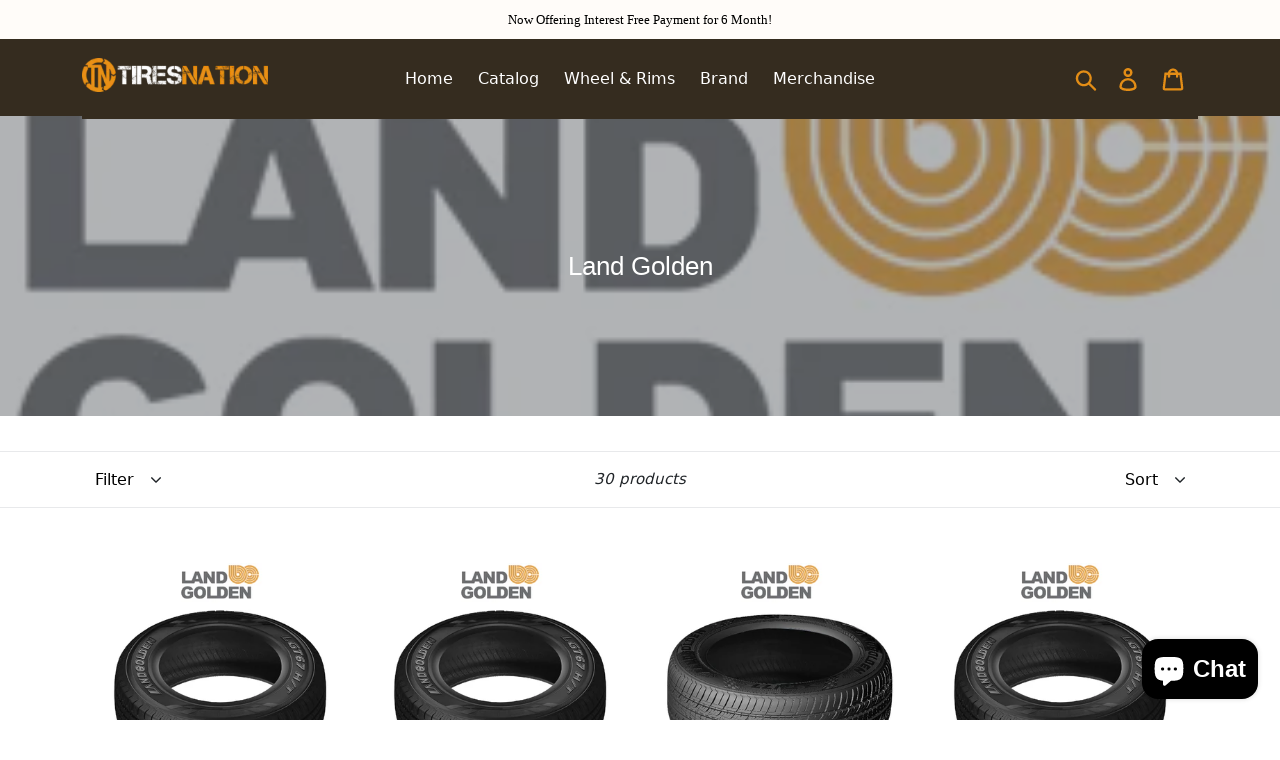

--- FILE ---
content_type: text/html; charset=utf-8
request_url: https://tiresnationoutlet.com/collections/land-golden
body_size: 29712
content:
<!doctype html>
<!--[if IE 9]> <html class="ie9 no-js" lang="en"> <![endif]-->
<!--[if (gt IE 9)|!(IE)]><!--> <html class="no-js" lang="en"> <!--<![endif]-->
<head>
  <meta name="google-site-verification" content="K2-_kXowQS1i57gWRmjVbqVDSijUUp2E60Mw4F-NyCk" />
  <meta charset="utf-8">
  <meta http-equiv="X-UA-Compatible" content="IE=edge,chrome=1">
  <meta name="viewport" content="width=device-width,initial-scale=1">
  <meta name="theme-color" content="#dea214">
  <link rel="canonical" href="https://tiresnationoutlet.com/collections/land-golden"><link rel="shortcut icon" href="//tiresnationoutlet.com/cdn/shop/files/logo-6_32x32.png?v=1614322339" type="image/png"><title>Land Golden
&ndash; Tires Nation</title><!-- /snippets/social-meta-tags.liquid -->




<meta property="og:site_name" content="Tires Nation">
<meta property="og:url" content="https://tiresnationoutlet.com/collections/land-golden">
<meta property="og:title" content="Land Golden">
<meta property="og:type" content="product.group">
<meta property="og:description" content="Now offering Interest free payment for 6 month. Get the best deals, prices and, discounts at Tires Nation. We have fast & free shipping, easy 60 days return policy. Carrying all major brand and entry level tires.">

<meta property="og:image" content="http://tiresnationoutlet.com/cdn/shop/collections/Land-Golden-300_1200x1200.jpg?v=1574367373">
<meta property="og:image:secure_url" content="https://tiresnationoutlet.com/cdn/shop/collections/Land-Golden-300_1200x1200.jpg?v=1574367373">


  <meta name="twitter:site" content="@TiresNation">

<meta name="twitter:card" content="summary_large_image">
<meta name="twitter:title" content="Land Golden">
<meta name="twitter:description" content="Now offering Interest free payment for 6 month. Get the best deals, prices and, discounts at Tires Nation. We have fast & free shipping, easy 60 days return policy. Carrying all major brand and entry level tires.">


  <link href="//tiresnationoutlet.com/cdn/shop/t/12/assets/theme.scss.css?v=17165552197549289461759331704" rel="stylesheet" type="text/css" media="all" />
   <link href="https://cdn.jsdelivr.net/npm/bootstrap@5.0.2/dist/css/bootstrap.min.css" rel="stylesheet">
  <link rel='stylesheet' href='https://unpkg.com/swiper/swiper-bundle.css'>
  <link href="//tiresnationoutlet.com/cdn/shop/t/12/assets/owl.carousel.min.css?v=70516089817612781961648188411" rel="stylesheet" type="text/css" media="all" />
  <link href="//tiresnationoutlet.com/cdn/shop/t/12/assets/owl.theme.default.min.css?v=135046118358282713361648188413" rel="stylesheet" type="text/css" media="all" />
  <link rel="stylesheet" href="https://cdnjs.cloudflare.com/ajax/libs/font-awesome/6.1.1/css/all.min.css" referrerpolicy="no-referrer" />
  <link href="//tiresnationoutlet.com/cdn/shop/t/12/assets/custom.css?v=59724274945448695471650712020" rel="stylesheet" type="text/css" media="all" />
	
  <script src="https://code.jquery.com/jquery-3.6.0.min.js"></script>
  <script src="https://cdn.jsdelivr.net/npm/bootstrap@5.0.2/dist/js/bootstrap.bundle.min.js"></script>
  <script>
    var theme = {
      strings: {
        addToCart: "Add to cart",
        soldOut: "Sold out",
        unavailable: "Unavailable",
        regularPrice: "Regular price",
        sale: "Sale",
        showMore: "Show More",
        showLess: "Show Less",
        addressError: "Error looking up that address",
        addressNoResults: "No results for that address",
        addressQueryLimit: "You have exceeded the Google API usage limit. Consider upgrading to a \u003ca href=\"https:\/\/developers.google.com\/maps\/premium\/usage-limits\"\u003ePremium Plan\u003c\/a\u003e.",
        authError: "There was a problem authenticating your Google Maps account.",
        newWindow: "Opens in a new window.",
        external: "Opens external website.",
        newWindowExternal: "Opens external website in a new window."
      },
      moneyFormat: "${{amount}}"
    }

    document.documentElement.className = document.documentElement.className.replace('no-js', 'js');
  </script>

  <!--[if (lte IE 9) ]><script src="//tiresnationoutlet.com/cdn/shop/t/12/assets/match-media.min.js?v=22265819453975888031648188410" type="text/javascript"></script><![endif]--><!--[if (gt IE 9)|!(IE)]><!--><script src="//tiresnationoutlet.com/cdn/shop/t/12/assets/lazysizes.js?v=68441465964607740661648188409" async="async"></script><!--<![endif]-->
  <!--[if lte IE 9]><script src="//tiresnationoutlet.com/cdn/shop/t/12/assets/lazysizes.min.js?4134"></script><![endif]-->

  <!--[if (gt IE 9)|!(IE)]><!--><script src="//tiresnationoutlet.com/cdn/shop/t/12/assets/vendor.js?v=121857302354663160541648188419" defer="defer"></script><!--<![endif]-->
  <!--[if lte IE 9]><script src="//tiresnationoutlet.com/cdn/shop/t/12/assets/vendor.js?v=121857302354663160541648188419"></script><![endif]-->

  <!--[if (gt IE 9)|!(IE)]><!--><script src="//tiresnationoutlet.com/cdn/shop/t/12/assets/theme.js?v=39452208910228419981648188417" defer="defer"></script><!--<![endif]-->
  <!--[if lte IE 9]><script src="//tiresnationoutlet.com/cdn/shop/t/12/assets/theme.js?v=39452208910228419981648188417"></script><![endif]-->

  <script>window.performance && window.performance.mark && window.performance.mark('shopify.content_for_header.start');</script><meta name="google-site-verification" content="59Eb2Aa2yPDRNdFASOl-iWKyBdd-iZv44ZY_KSwRsvU">
<meta name="facebook-domain-verification" content="tnb521d8yhe48ecvntfk951tz5djfe">
<meta id="shopify-digital-wallet" name="shopify-digital-wallet" content="/1402339441/digital_wallets/dialog">
<meta name="shopify-checkout-api-token" content="e33c04babbe892becf2b1ec7eafd4f9a">
<link rel="alternate" type="application/atom+xml" title="Feed" href="/collections/land-golden.atom" />
<link rel="next" href="/collections/land-golden?page=2">
<link rel="alternate" type="application/json+oembed" href="https://tiresnationoutlet.com/collections/land-golden.oembed">
<script async="async" src="/checkouts/internal/preloads.js?locale=en-US"></script>
<link rel="preconnect" href="https://shop.app" crossorigin="anonymous">
<script async="async" src="https://shop.app/checkouts/internal/preloads.js?locale=en-US&shop_id=1402339441" crossorigin="anonymous"></script>
<script id="apple-pay-shop-capabilities" type="application/json">{"shopId":1402339441,"countryCode":"US","currencyCode":"USD","merchantCapabilities":["supports3DS"],"merchantId":"gid:\/\/shopify\/Shop\/1402339441","merchantName":"Tires Nation","requiredBillingContactFields":["postalAddress","email","phone"],"requiredShippingContactFields":["postalAddress","email","phone"],"shippingType":"shipping","supportedNetworks":["visa","masterCard","amex","discover","elo","jcb"],"total":{"type":"pending","label":"Tires Nation","amount":"1.00"},"shopifyPaymentsEnabled":true,"supportsSubscriptions":true}</script>
<script id="shopify-features" type="application/json">{"accessToken":"e33c04babbe892becf2b1ec7eafd4f9a","betas":["rich-media-storefront-analytics"],"domain":"tiresnationoutlet.com","predictiveSearch":true,"shopId":1402339441,"locale":"en"}</script>
<script>var Shopify = Shopify || {};
Shopify.shop = "tires-nation.myshopify.com";
Shopify.locale = "en";
Shopify.currency = {"active":"USD","rate":"1.0"};
Shopify.country = "US";
Shopify.theme = {"name":"Debut with Installments 25-3-2022(UI-Design-SN)","id":120957304945,"schema_name":"Debut","schema_version":"6.0.2","theme_store_id":796,"role":"main"};
Shopify.theme.handle = "null";
Shopify.theme.style = {"id":null,"handle":null};
Shopify.cdnHost = "tiresnationoutlet.com/cdn";
Shopify.routes = Shopify.routes || {};
Shopify.routes.root = "/";</script>
<script type="module">!function(o){(o.Shopify=o.Shopify||{}).modules=!0}(window);</script>
<script>!function(o){function n(){var o=[];function n(){o.push(Array.prototype.slice.apply(arguments))}return n.q=o,n}var t=o.Shopify=o.Shopify||{};t.loadFeatures=n(),t.autoloadFeatures=n()}(window);</script>
<script>
  window.ShopifyPay = window.ShopifyPay || {};
  window.ShopifyPay.apiHost = "shop.app\/pay";
  window.ShopifyPay.redirectState = null;
</script>
<script id="shop-js-analytics" type="application/json">{"pageType":"collection"}</script>
<script defer="defer" async type="module" src="//tiresnationoutlet.com/cdn/shopifycloud/shop-js/modules/v2/client.init-shop-cart-sync_IZsNAliE.en.esm.js"></script>
<script defer="defer" async type="module" src="//tiresnationoutlet.com/cdn/shopifycloud/shop-js/modules/v2/chunk.common_0OUaOowp.esm.js"></script>
<script type="module">
  await import("//tiresnationoutlet.com/cdn/shopifycloud/shop-js/modules/v2/client.init-shop-cart-sync_IZsNAliE.en.esm.js");
await import("//tiresnationoutlet.com/cdn/shopifycloud/shop-js/modules/v2/chunk.common_0OUaOowp.esm.js");

  window.Shopify.SignInWithShop?.initShopCartSync?.({"fedCMEnabled":true,"windoidEnabled":true});

</script>
<script>
  window.Shopify = window.Shopify || {};
  if (!window.Shopify.featureAssets) window.Shopify.featureAssets = {};
  window.Shopify.featureAssets['shop-js'] = {"shop-cart-sync":["modules/v2/client.shop-cart-sync_DLOhI_0X.en.esm.js","modules/v2/chunk.common_0OUaOowp.esm.js"],"init-fed-cm":["modules/v2/client.init-fed-cm_C6YtU0w6.en.esm.js","modules/v2/chunk.common_0OUaOowp.esm.js"],"shop-button":["modules/v2/client.shop-button_BCMx7GTG.en.esm.js","modules/v2/chunk.common_0OUaOowp.esm.js"],"shop-cash-offers":["modules/v2/client.shop-cash-offers_BT26qb5j.en.esm.js","modules/v2/chunk.common_0OUaOowp.esm.js","modules/v2/chunk.modal_CGo_dVj3.esm.js"],"init-windoid":["modules/v2/client.init-windoid_B9PkRMql.en.esm.js","modules/v2/chunk.common_0OUaOowp.esm.js"],"init-shop-email-lookup-coordinator":["modules/v2/client.init-shop-email-lookup-coordinator_DZkqjsbU.en.esm.js","modules/v2/chunk.common_0OUaOowp.esm.js"],"shop-toast-manager":["modules/v2/client.shop-toast-manager_Di2EnuM7.en.esm.js","modules/v2/chunk.common_0OUaOowp.esm.js"],"shop-login-button":["modules/v2/client.shop-login-button_BtqW_SIO.en.esm.js","modules/v2/chunk.common_0OUaOowp.esm.js","modules/v2/chunk.modal_CGo_dVj3.esm.js"],"avatar":["modules/v2/client.avatar_BTnouDA3.en.esm.js"],"pay-button":["modules/v2/client.pay-button_CWa-C9R1.en.esm.js","modules/v2/chunk.common_0OUaOowp.esm.js"],"init-shop-cart-sync":["modules/v2/client.init-shop-cart-sync_IZsNAliE.en.esm.js","modules/v2/chunk.common_0OUaOowp.esm.js"],"init-customer-accounts":["modules/v2/client.init-customer-accounts_DenGwJTU.en.esm.js","modules/v2/client.shop-login-button_BtqW_SIO.en.esm.js","modules/v2/chunk.common_0OUaOowp.esm.js","modules/v2/chunk.modal_CGo_dVj3.esm.js"],"init-shop-for-new-customer-accounts":["modules/v2/client.init-shop-for-new-customer-accounts_JdHXxpS9.en.esm.js","modules/v2/client.shop-login-button_BtqW_SIO.en.esm.js","modules/v2/chunk.common_0OUaOowp.esm.js","modules/v2/chunk.modal_CGo_dVj3.esm.js"],"init-customer-accounts-sign-up":["modules/v2/client.init-customer-accounts-sign-up_D6__K_p8.en.esm.js","modules/v2/client.shop-login-button_BtqW_SIO.en.esm.js","modules/v2/chunk.common_0OUaOowp.esm.js","modules/v2/chunk.modal_CGo_dVj3.esm.js"],"checkout-modal":["modules/v2/client.checkout-modal_C_ZQDY6s.en.esm.js","modules/v2/chunk.common_0OUaOowp.esm.js","modules/v2/chunk.modal_CGo_dVj3.esm.js"],"shop-follow-button":["modules/v2/client.shop-follow-button_XetIsj8l.en.esm.js","modules/v2/chunk.common_0OUaOowp.esm.js","modules/v2/chunk.modal_CGo_dVj3.esm.js"],"lead-capture":["modules/v2/client.lead-capture_DvA72MRN.en.esm.js","modules/v2/chunk.common_0OUaOowp.esm.js","modules/v2/chunk.modal_CGo_dVj3.esm.js"],"shop-login":["modules/v2/client.shop-login_ClXNxyh6.en.esm.js","modules/v2/chunk.common_0OUaOowp.esm.js","modules/v2/chunk.modal_CGo_dVj3.esm.js"],"payment-terms":["modules/v2/client.payment-terms_CNlwjfZz.en.esm.js","modules/v2/chunk.common_0OUaOowp.esm.js","modules/v2/chunk.modal_CGo_dVj3.esm.js"]};
</script>
<script>(function() {
  var isLoaded = false;
  function asyncLoad() {
    if (isLoaded) return;
    isLoaded = true;
    var urls = ["\/\/cdn.shopify.com\/proxy\/cdc2667f1029d82ef59569fd6fc135bf1a3769c7dc67526676e1e24d01985d2a\/forms-akamai.smsbump.com\/474176\/form_86026.js?ver=1715801935\u0026shop=tires-nation.myshopify.com\u0026sp-cache-control=cHVibGljLCBtYXgtYWdlPTkwMA","\/\/cdn.shopify.com\/proxy\/9c543ca052d8096050b997f7ce1bfa46a6f584b32c87d76326ec763004e6986b\/bingshoppingtool-t2app-prod.trafficmanager.net\/uet\/tracking_script?shop=tires-nation.myshopify.com\u0026sp-cache-control=cHVibGljLCBtYXgtYWdlPTkwMA","\/\/cdn.shopify.com\/proxy\/645706fa13313703a0ae1ddf37252b076d7a0d87e50c1925b906114242ee53cd\/static.cdn.printful.com\/static\/js\/external\/shopify-product-customizer.js?v=0.28\u0026shop=tires-nation.myshopify.com\u0026sp-cache-control=cHVibGljLCBtYXgtYWdlPTkwMA"];
    for (var i = 0; i < urls.length; i++) {
      var s = document.createElement('script');
      s.type = 'text/javascript';
      s.async = true;
      s.src = urls[i];
      var x = document.getElementsByTagName('script')[0];
      x.parentNode.insertBefore(s, x);
    }
  };
  if(window.attachEvent) {
    window.attachEvent('onload', asyncLoad);
  } else {
    window.addEventListener('load', asyncLoad, false);
  }
})();</script>
<script id="__st">var __st={"a":1402339441,"offset":-28800,"reqid":"d8af57cd-3e57-4d9c-9417-f9b71429db21-1768533249","pageurl":"tiresnationoutlet.com\/collections\/land-golden","u":"0afc0cb7460c","p":"collection","rtyp":"collection","rid":153752141937};</script>
<script>window.ShopifyPaypalV4VisibilityTracking = true;</script>
<script id="captcha-bootstrap">!function(){'use strict';const t='contact',e='account',n='new_comment',o=[[t,t],['blogs',n],['comments',n],[t,'customer']],c=[[e,'customer_login'],[e,'guest_login'],[e,'recover_customer_password'],[e,'create_customer']],r=t=>t.map((([t,e])=>`form[action*='/${t}']:not([data-nocaptcha='true']) input[name='form_type'][value='${e}']`)).join(','),a=t=>()=>t?[...document.querySelectorAll(t)].map((t=>t.form)):[];function s(){const t=[...o],e=r(t);return a(e)}const i='password',u='form_key',d=['recaptcha-v3-token','g-recaptcha-response','h-captcha-response',i],f=()=>{try{return window.sessionStorage}catch{return}},m='__shopify_v',_=t=>t.elements[u];function p(t,e,n=!1){try{const o=window.sessionStorage,c=JSON.parse(o.getItem(e)),{data:r}=function(t){const{data:e,action:n}=t;return t[m]||n?{data:e,action:n}:{data:t,action:n}}(c);for(const[e,n]of Object.entries(r))t.elements[e]&&(t.elements[e].value=n);n&&o.removeItem(e)}catch(o){console.error('form repopulation failed',{error:o})}}const l='form_type',E='cptcha';function T(t){t.dataset[E]=!0}const w=window,h=w.document,L='Shopify',v='ce_forms',y='captcha';let A=!1;((t,e)=>{const n=(g='f06e6c50-85a8-45c8-87d0-21a2b65856fe',I='https://cdn.shopify.com/shopifycloud/storefront-forms-hcaptcha/ce_storefront_forms_captcha_hcaptcha.v1.5.2.iife.js',D={infoText:'Protected by hCaptcha',privacyText:'Privacy',termsText:'Terms'},(t,e,n)=>{const o=w[L][v],c=o.bindForm;if(c)return c(t,g,e,D).then(n);var r;o.q.push([[t,g,e,D],n]),r=I,A||(h.body.append(Object.assign(h.createElement('script'),{id:'captcha-provider',async:!0,src:r})),A=!0)});var g,I,D;w[L]=w[L]||{},w[L][v]=w[L][v]||{},w[L][v].q=[],w[L][y]=w[L][y]||{},w[L][y].protect=function(t,e){n(t,void 0,e),T(t)},Object.freeze(w[L][y]),function(t,e,n,w,h,L){const[v,y,A,g]=function(t,e,n){const i=e?o:[],u=t?c:[],d=[...i,...u],f=r(d),m=r(i),_=r(d.filter((([t,e])=>n.includes(e))));return[a(f),a(m),a(_),s()]}(w,h,L),I=t=>{const e=t.target;return e instanceof HTMLFormElement?e:e&&e.form},D=t=>v().includes(t);t.addEventListener('submit',(t=>{const e=I(t);if(!e)return;const n=D(e)&&!e.dataset.hcaptchaBound&&!e.dataset.recaptchaBound,o=_(e),c=g().includes(e)&&(!o||!o.value);(n||c)&&t.preventDefault(),c&&!n&&(function(t){try{if(!f())return;!function(t){const e=f();if(!e)return;const n=_(t);if(!n)return;const o=n.value;o&&e.removeItem(o)}(t);const e=Array.from(Array(32),(()=>Math.random().toString(36)[2])).join('');!function(t,e){_(t)||t.append(Object.assign(document.createElement('input'),{type:'hidden',name:u})),t.elements[u].value=e}(t,e),function(t,e){const n=f();if(!n)return;const o=[...t.querySelectorAll(`input[type='${i}']`)].map((({name:t})=>t)),c=[...d,...o],r={};for(const[a,s]of new FormData(t).entries())c.includes(a)||(r[a]=s);n.setItem(e,JSON.stringify({[m]:1,action:t.action,data:r}))}(t,e)}catch(e){console.error('failed to persist form',e)}}(e),e.submit())}));const S=(t,e)=>{t&&!t.dataset[E]&&(n(t,e.some((e=>e===t))),T(t))};for(const o of['focusin','change'])t.addEventListener(o,(t=>{const e=I(t);D(e)&&S(e,y())}));const B=e.get('form_key'),M=e.get(l),P=B&&M;t.addEventListener('DOMContentLoaded',(()=>{const t=y();if(P)for(const e of t)e.elements[l].value===M&&p(e,B);[...new Set([...A(),...v().filter((t=>'true'===t.dataset.shopifyCaptcha))])].forEach((e=>S(e,t)))}))}(h,new URLSearchParams(w.location.search),n,t,e,['guest_login'])})(!0,!0)}();</script>
<script integrity="sha256-4kQ18oKyAcykRKYeNunJcIwy7WH5gtpwJnB7kiuLZ1E=" data-source-attribution="shopify.loadfeatures" defer="defer" src="//tiresnationoutlet.com/cdn/shopifycloud/storefront/assets/storefront/load_feature-a0a9edcb.js" crossorigin="anonymous"></script>
<script crossorigin="anonymous" defer="defer" src="//tiresnationoutlet.com/cdn/shopifycloud/storefront/assets/shopify_pay/storefront-65b4c6d7.js?v=20250812"></script>
<script data-source-attribution="shopify.dynamic_checkout.dynamic.init">var Shopify=Shopify||{};Shopify.PaymentButton=Shopify.PaymentButton||{isStorefrontPortableWallets:!0,init:function(){window.Shopify.PaymentButton.init=function(){};var t=document.createElement("script");t.src="https://tiresnationoutlet.com/cdn/shopifycloud/portable-wallets/latest/portable-wallets.en.js",t.type="module",document.head.appendChild(t)}};
</script>
<script data-source-attribution="shopify.dynamic_checkout.buyer_consent">
  function portableWalletsHideBuyerConsent(e){var t=document.getElementById("shopify-buyer-consent"),n=document.getElementById("shopify-subscription-policy-button");t&&n&&(t.classList.add("hidden"),t.setAttribute("aria-hidden","true"),n.removeEventListener("click",e))}function portableWalletsShowBuyerConsent(e){var t=document.getElementById("shopify-buyer-consent"),n=document.getElementById("shopify-subscription-policy-button");t&&n&&(t.classList.remove("hidden"),t.removeAttribute("aria-hidden"),n.addEventListener("click",e))}window.Shopify?.PaymentButton&&(window.Shopify.PaymentButton.hideBuyerConsent=portableWalletsHideBuyerConsent,window.Shopify.PaymentButton.showBuyerConsent=portableWalletsShowBuyerConsent);
</script>
<script data-source-attribution="shopify.dynamic_checkout.cart.bootstrap">document.addEventListener("DOMContentLoaded",(function(){function t(){return document.querySelector("shopify-accelerated-checkout-cart, shopify-accelerated-checkout")}if(t())Shopify.PaymentButton.init();else{new MutationObserver((function(e,n){t()&&(Shopify.PaymentButton.init(),n.disconnect())})).observe(document.body,{childList:!0,subtree:!0})}}));
</script>
<link id="shopify-accelerated-checkout-styles" rel="stylesheet" media="screen" href="https://tiresnationoutlet.com/cdn/shopifycloud/portable-wallets/latest/accelerated-checkout-backwards-compat.css" crossorigin="anonymous">
<style id="shopify-accelerated-checkout-cart">
        #shopify-buyer-consent {
  margin-top: 1em;
  display: inline-block;
  width: 100%;
}

#shopify-buyer-consent.hidden {
  display: none;
}

#shopify-subscription-policy-button {
  background: none;
  border: none;
  padding: 0;
  text-decoration: underline;
  font-size: inherit;
  cursor: pointer;
}

#shopify-subscription-policy-button::before {
  box-shadow: none;
}

      </style>

<script>window.performance && window.performance.mark && window.performance.mark('shopify.content_for_header.end');</script>

      <link href="//tiresnationoutlet.com/cdn/shop/t/12/assets/paymentfont.scss.css?v=158286547386104876201759331703" rel="stylesheet" type="text/css" media="all" />
  
 
 
	
	
  
<script src="https://cdn.shopify.com/extensions/7bc9bb47-adfa-4267-963e-cadee5096caf/inbox-1252/assets/inbox-chat-loader.js" type="text/javascript" defer="defer"></script>
<link href="https://monorail-edge.shopifysvc.com" rel="dns-prefetch">
<script>(function(){if ("sendBeacon" in navigator && "performance" in window) {try {var session_token_from_headers = performance.getEntriesByType('navigation')[0].serverTiming.find(x => x.name == '_s').description;} catch {var session_token_from_headers = undefined;}var session_cookie_matches = document.cookie.match(/_shopify_s=([^;]*)/);var session_token_from_cookie = session_cookie_matches && session_cookie_matches.length === 2 ? session_cookie_matches[1] : "";var session_token = session_token_from_headers || session_token_from_cookie || "";function handle_abandonment_event(e) {var entries = performance.getEntries().filter(function(entry) {return /monorail-edge.shopifysvc.com/.test(entry.name);});if (!window.abandonment_tracked && entries.length === 0) {window.abandonment_tracked = true;var currentMs = Date.now();var navigation_start = performance.timing.navigationStart;var payload = {shop_id: 1402339441,url: window.location.href,navigation_start,duration: currentMs - navigation_start,session_token,page_type: "collection"};window.navigator.sendBeacon("https://monorail-edge.shopifysvc.com/v1/produce", JSON.stringify({schema_id: "online_store_buyer_site_abandonment/1.1",payload: payload,metadata: {event_created_at_ms: currentMs,event_sent_at_ms: currentMs}}));}}window.addEventListener('pagehide', handle_abandonment_event);}}());</script>
<script id="web-pixels-manager-setup">(function e(e,d,r,n,o){if(void 0===o&&(o={}),!Boolean(null===(a=null===(i=window.Shopify)||void 0===i?void 0:i.analytics)||void 0===a?void 0:a.replayQueue)){var i,a;window.Shopify=window.Shopify||{};var t=window.Shopify;t.analytics=t.analytics||{};var s=t.analytics;s.replayQueue=[],s.publish=function(e,d,r){return s.replayQueue.push([e,d,r]),!0};try{self.performance.mark("wpm:start")}catch(e){}var l=function(){var e={modern:/Edge?\/(1{2}[4-9]|1[2-9]\d|[2-9]\d{2}|\d{4,})\.\d+(\.\d+|)|Firefox\/(1{2}[4-9]|1[2-9]\d|[2-9]\d{2}|\d{4,})\.\d+(\.\d+|)|Chrom(ium|e)\/(9{2}|\d{3,})\.\d+(\.\d+|)|(Maci|X1{2}).+ Version\/(15\.\d+|(1[6-9]|[2-9]\d|\d{3,})\.\d+)([,.]\d+|)( \(\w+\)|)( Mobile\/\w+|) Safari\/|Chrome.+OPR\/(9{2}|\d{3,})\.\d+\.\d+|(CPU[ +]OS|iPhone[ +]OS|CPU[ +]iPhone|CPU IPhone OS|CPU iPad OS)[ +]+(15[._]\d+|(1[6-9]|[2-9]\d|\d{3,})[._]\d+)([._]\d+|)|Android:?[ /-](13[3-9]|1[4-9]\d|[2-9]\d{2}|\d{4,})(\.\d+|)(\.\d+|)|Android.+Firefox\/(13[5-9]|1[4-9]\d|[2-9]\d{2}|\d{4,})\.\d+(\.\d+|)|Android.+Chrom(ium|e)\/(13[3-9]|1[4-9]\d|[2-9]\d{2}|\d{4,})\.\d+(\.\d+|)|SamsungBrowser\/([2-9]\d|\d{3,})\.\d+/,legacy:/Edge?\/(1[6-9]|[2-9]\d|\d{3,})\.\d+(\.\d+|)|Firefox\/(5[4-9]|[6-9]\d|\d{3,})\.\d+(\.\d+|)|Chrom(ium|e)\/(5[1-9]|[6-9]\d|\d{3,})\.\d+(\.\d+|)([\d.]+$|.*Safari\/(?![\d.]+ Edge\/[\d.]+$))|(Maci|X1{2}).+ Version\/(10\.\d+|(1[1-9]|[2-9]\d|\d{3,})\.\d+)([,.]\d+|)( \(\w+\)|)( Mobile\/\w+|) Safari\/|Chrome.+OPR\/(3[89]|[4-9]\d|\d{3,})\.\d+\.\d+|(CPU[ +]OS|iPhone[ +]OS|CPU[ +]iPhone|CPU IPhone OS|CPU iPad OS)[ +]+(10[._]\d+|(1[1-9]|[2-9]\d|\d{3,})[._]\d+)([._]\d+|)|Android:?[ /-](13[3-9]|1[4-9]\d|[2-9]\d{2}|\d{4,})(\.\d+|)(\.\d+|)|Mobile Safari.+OPR\/([89]\d|\d{3,})\.\d+\.\d+|Android.+Firefox\/(13[5-9]|1[4-9]\d|[2-9]\d{2}|\d{4,})\.\d+(\.\d+|)|Android.+Chrom(ium|e)\/(13[3-9]|1[4-9]\d|[2-9]\d{2}|\d{4,})\.\d+(\.\d+|)|Android.+(UC? ?Browser|UCWEB|U3)[ /]?(15\.([5-9]|\d{2,})|(1[6-9]|[2-9]\d|\d{3,})\.\d+)\.\d+|SamsungBrowser\/(5\.\d+|([6-9]|\d{2,})\.\d+)|Android.+MQ{2}Browser\/(14(\.(9|\d{2,})|)|(1[5-9]|[2-9]\d|\d{3,})(\.\d+|))(\.\d+|)|K[Aa][Ii]OS\/(3\.\d+|([4-9]|\d{2,})\.\d+)(\.\d+|)/},d=e.modern,r=e.legacy,n=navigator.userAgent;return n.match(d)?"modern":n.match(r)?"legacy":"unknown"}(),u="modern"===l?"modern":"legacy",c=(null!=n?n:{modern:"",legacy:""})[u],f=function(e){return[e.baseUrl,"/wpm","/b",e.hashVersion,"modern"===e.buildTarget?"m":"l",".js"].join("")}({baseUrl:d,hashVersion:r,buildTarget:u}),m=function(e){var d=e.version,r=e.bundleTarget,n=e.surface,o=e.pageUrl,i=e.monorailEndpoint;return{emit:function(e){var a=e.status,t=e.errorMsg,s=(new Date).getTime(),l=JSON.stringify({metadata:{event_sent_at_ms:s},events:[{schema_id:"web_pixels_manager_load/3.1",payload:{version:d,bundle_target:r,page_url:o,status:a,surface:n,error_msg:t},metadata:{event_created_at_ms:s}}]});if(!i)return console&&console.warn&&console.warn("[Web Pixels Manager] No Monorail endpoint provided, skipping logging."),!1;try{return self.navigator.sendBeacon.bind(self.navigator)(i,l)}catch(e){}var u=new XMLHttpRequest;try{return u.open("POST",i,!0),u.setRequestHeader("Content-Type","text/plain"),u.send(l),!0}catch(e){return console&&console.warn&&console.warn("[Web Pixels Manager] Got an unhandled error while logging to Monorail."),!1}}}}({version:r,bundleTarget:l,surface:e.surface,pageUrl:self.location.href,monorailEndpoint:e.monorailEndpoint});try{o.browserTarget=l,function(e){var d=e.src,r=e.async,n=void 0===r||r,o=e.onload,i=e.onerror,a=e.sri,t=e.scriptDataAttributes,s=void 0===t?{}:t,l=document.createElement("script"),u=document.querySelector("head"),c=document.querySelector("body");if(l.async=n,l.src=d,a&&(l.integrity=a,l.crossOrigin="anonymous"),s)for(var f in s)if(Object.prototype.hasOwnProperty.call(s,f))try{l.dataset[f]=s[f]}catch(e){}if(o&&l.addEventListener("load",o),i&&l.addEventListener("error",i),u)u.appendChild(l);else{if(!c)throw new Error("Did not find a head or body element to append the script");c.appendChild(l)}}({src:f,async:!0,onload:function(){if(!function(){var e,d;return Boolean(null===(d=null===(e=window.Shopify)||void 0===e?void 0:e.analytics)||void 0===d?void 0:d.initialized)}()){var d=window.webPixelsManager.init(e)||void 0;if(d){var r=window.Shopify.analytics;r.replayQueue.forEach((function(e){var r=e[0],n=e[1],o=e[2];d.publishCustomEvent(r,n,o)})),r.replayQueue=[],r.publish=d.publishCustomEvent,r.visitor=d.visitor,r.initialized=!0}}},onerror:function(){return m.emit({status:"failed",errorMsg:"".concat(f," has failed to load")})},sri:function(e){var d=/^sha384-[A-Za-z0-9+/=]+$/;return"string"==typeof e&&d.test(e)}(c)?c:"",scriptDataAttributes:o}),m.emit({status:"loading"})}catch(e){m.emit({status:"failed",errorMsg:(null==e?void 0:e.message)||"Unknown error"})}}})({shopId: 1402339441,storefrontBaseUrl: "https://tiresnationoutlet.com",extensionsBaseUrl: "https://extensions.shopifycdn.com/cdn/shopifycloud/web-pixels-manager",monorailEndpoint: "https://monorail-edge.shopifysvc.com/unstable/produce_batch",surface: "storefront-renderer",enabledBetaFlags: ["2dca8a86"],webPixelsConfigList: [{"id":"2185232674","configuration":"{\"ti\":\"52006708\",\"endpoint\":\"https:\/\/bat.bing.com\/action\/0\"}","eventPayloadVersion":"v1","runtimeContext":"STRICT","scriptVersion":"5ee93563fe31b11d2d65e2f09a5229dc","type":"APP","apiClientId":2997493,"privacyPurposes":["ANALYTICS","MARKETING","SALE_OF_DATA"],"dataSharingAdjustments":{"protectedCustomerApprovalScopes":["read_customer_personal_data"]}},{"id":"790921506","configuration":"{\"config\":\"{\\\"pixel_id\\\":\\\"AW-701360296\\\",\\\"target_country\\\":\\\"US\\\",\\\"gtag_events\\\":[{\\\"type\\\":\\\"search\\\",\\\"action_label\\\":\\\"AW-701360296\\\/mhIeCKDIlbABEKjRt84C\\\"},{\\\"type\\\":\\\"begin_checkout\\\",\\\"action_label\\\":\\\"AW-701360296\\\/9HlLCJ3IlbABEKjRt84C\\\"},{\\\"type\\\":\\\"view_item\\\",\\\"action_label\\\":[\\\"AW-701360296\\\/-0KuCJfIlbABEKjRt84C\\\",\\\"MC-ZSP61QL7SX\\\"]},{\\\"type\\\":\\\"purchase\\\",\\\"action_label\\\":[\\\"AW-701360296\\\/U0uGCJTIlbABEKjRt84C\\\",\\\"MC-ZSP61QL7SX\\\"]},{\\\"type\\\":\\\"page_view\\\",\\\"action_label\\\":[\\\"AW-701360296\\\/mQhGCJHIlbABEKjRt84C\\\",\\\"MC-ZSP61QL7SX\\\"]},{\\\"type\\\":\\\"add_payment_info\\\",\\\"action_label\\\":\\\"AW-701360296\\\/jgOMCKPIlbABEKjRt84C\\\"},{\\\"type\\\":\\\"add_to_cart\\\",\\\"action_label\\\":\\\"AW-701360296\\\/AfXtCJrIlbABEKjRt84C\\\"}],\\\"enable_monitoring_mode\\\":false}\"}","eventPayloadVersion":"v1","runtimeContext":"OPEN","scriptVersion":"b2a88bafab3e21179ed38636efcd8a93","type":"APP","apiClientId":1780363,"privacyPurposes":[],"dataSharingAdjustments":{"protectedCustomerApprovalScopes":["read_customer_address","read_customer_email","read_customer_name","read_customer_personal_data","read_customer_phone"]}},{"id":"672170274","configuration":"{\"pixelCode\":\"C6EJQ1OA2TFR2CRB1LPG\"}","eventPayloadVersion":"v1","runtimeContext":"STRICT","scriptVersion":"22e92c2ad45662f435e4801458fb78cc","type":"APP","apiClientId":4383523,"privacyPurposes":["ANALYTICS","MARKETING","SALE_OF_DATA"],"dataSharingAdjustments":{"protectedCustomerApprovalScopes":["read_customer_address","read_customer_email","read_customer_name","read_customer_personal_data","read_customer_phone"]}},{"id":"402096418","configuration":"{\"pixel_id\":\"2512933005645216\",\"pixel_type\":\"facebook_pixel\",\"metaapp_system_user_token\":\"-\"}","eventPayloadVersion":"v1","runtimeContext":"OPEN","scriptVersion":"ca16bc87fe92b6042fbaa3acc2fbdaa6","type":"APP","apiClientId":2329312,"privacyPurposes":["ANALYTICS","MARKETING","SALE_OF_DATA"],"dataSharingAdjustments":{"protectedCustomerApprovalScopes":["read_customer_address","read_customer_email","read_customer_name","read_customer_personal_data","read_customer_phone"]}},{"id":"137330978","eventPayloadVersion":"v1","runtimeContext":"LAX","scriptVersion":"1","type":"CUSTOM","privacyPurposes":["MARKETING"],"name":"Meta pixel (migrated)"},{"id":"shopify-app-pixel","configuration":"{}","eventPayloadVersion":"v1","runtimeContext":"STRICT","scriptVersion":"0450","apiClientId":"shopify-pixel","type":"APP","privacyPurposes":["ANALYTICS","MARKETING"]},{"id":"shopify-custom-pixel","eventPayloadVersion":"v1","runtimeContext":"LAX","scriptVersion":"0450","apiClientId":"shopify-pixel","type":"CUSTOM","privacyPurposes":["ANALYTICS","MARKETING"]}],isMerchantRequest: false,initData: {"shop":{"name":"Tires Nation","paymentSettings":{"currencyCode":"USD"},"myshopifyDomain":"tires-nation.myshopify.com","countryCode":"US","storefrontUrl":"https:\/\/tiresnationoutlet.com"},"customer":null,"cart":null,"checkout":null,"productVariants":[],"purchasingCompany":null},},"https://tiresnationoutlet.com/cdn","fcfee988w5aeb613cpc8e4bc33m6693e112",{"modern":"","legacy":""},{"shopId":"1402339441","storefrontBaseUrl":"https:\/\/tiresnationoutlet.com","extensionBaseUrl":"https:\/\/extensions.shopifycdn.com\/cdn\/shopifycloud\/web-pixels-manager","surface":"storefront-renderer","enabledBetaFlags":"[\"2dca8a86\"]","isMerchantRequest":"false","hashVersion":"fcfee988w5aeb613cpc8e4bc33m6693e112","publish":"custom","events":"[[\"page_viewed\",{}],[\"collection_viewed\",{\"collection\":{\"id\":\"153752141937\",\"title\":\"Land Golden\",\"productVariants\":[{\"price\":{\"amount\":137.02,\"currencyCode\":\"USD\"},\"product\":{\"title\":\"Land Golden Lgt67 H\/T 235\/80R17 00 Tire\",\"vendor\":\"Land Golden\",\"id\":\"9996893356322\",\"untranslatedTitle\":\"Land Golden Lgt67 H\/T 235\/80R17 00 Tire\",\"url\":\"\/products\/land-golden-lgt67-h-t-235-80r17-00-tire\",\"type\":\"Tires Big Free ship\"},\"id\":\"50802790138146\",\"image\":{\"src\":\"\/\/tiresnationoutlet.com\/cdn\/shop\/files\/land-golden-lgt67-ht-1_e53334de-a2a1-4434-b9b2-bc02b230da39.jpg?v=1768515574\"},\"sku\":\"841623119560\",\"title\":\"Default Title\",\"untranslatedTitle\":\"Default Title\"},{\"price\":{\"amount\":141.56,\"currencyCode\":\"USD\"},\"product\":{\"title\":\"Land Golden Lgt67 H\/T 275\/55R20 00 Tire\",\"vendor\":\"Land Golden\",\"id\":\"9996892176674\",\"untranslatedTitle\":\"Land Golden Lgt67 H\/T 275\/55R20 00 Tire\",\"url\":\"\/products\/land-golden-lgt67-h-t-275-55r20-00-tire\",\"type\":\"Tires Big Free ship\"},\"id\":\"50802789351714\",\"image\":{\"src\":\"\/\/tiresnationoutlet.com\/cdn\/shop\/files\/land-golden-lgt67-ht-1_30f0d5e0-7026-44c1-8b2e-6ac5509382d8.jpg?v=1768515424\"},\"sku\":\"841623119553\",\"title\":\"Default Title\",\"untranslatedTitle\":\"Default Title\"},{\"price\":{\"amount\":116.08,\"currencyCode\":\"USD\"},\"product\":{\"title\":\"Land Golden Lgv77 215\/65R17 99H Tire\",\"vendor\":\"Land Golden\",\"id\":\"9996886180130\",\"untranslatedTitle\":\"Land Golden Lgv77 215\/65R17 99H Tire\",\"url\":\"\/products\/land-golden-lgv77-215-65r17-99h-tire\",\"type\":\"Tires Big Free ship\"},\"id\":\"50802689343778\",\"image\":{\"src\":\"\/\/tiresnationoutlet.com\/cdn\/shop\/files\/land-golden-lgv77-1_b1fdb01e-30e9-425b-a96a-dafe12c0b0cf.jpg?v=1768514000\"},\"sku\":\"LGV7721657\",\"title\":\"Default Title\",\"untranslatedTitle\":\"Default Title\"},{\"price\":{\"amount\":139.21,\"currencyCode\":\"USD\"},\"product\":{\"title\":\"Land Golden Lgt67 H\/T 245\/70R17 00 Tire\",\"vendor\":\"Land Golden\",\"id\":\"9995016601890\",\"untranslatedTitle\":\"Land Golden Lgt67 H\/T 245\/70R17 00 Tire\",\"url\":\"\/products\/land-golden-lgt67-h-t-245-70r17-00-tire-1\",\"type\":\"Tires Big Free ship\"},\"id\":\"50794915463458\",\"image\":{\"src\":\"\/\/tiresnationoutlet.com\/cdn\/shop\/files\/land-golden-lgt67-ht-1.jpg?v=1768420470\"},\"sku\":\"841623119546\",\"title\":\"Default Title\",\"untranslatedTitle\":\"Default Title\"},{\"price\":{\"amount\":261.75,\"currencyCode\":\"USD\"},\"product\":{\"title\":\"Land Golden Lgt57 A\/T 305\/55R20 121S Tire\",\"vendor\":\"Land Golden\",\"id\":\"9994730438946\",\"untranslatedTitle\":\"Land Golden Lgt57 A\/T 305\/55R20 121S Tire\",\"url\":\"\/products\/land-golden-lgt57-a-t-305-55r20-121s-tire\",\"type\":\"Tires Big Free ship\"},\"id\":\"50793892249890\",\"image\":{\"src\":\"\/\/tiresnationoutlet.com\/cdn\/shop\/files\/lgt57-at-1_519600ab-f709-4c2f-9b33-9275262f5b90.jpg?v=1768415667\"},\"sku\":\"LG5735552E\",\"title\":\"Default Title\",\"untranslatedTitle\":\"Default Title\"},{\"price\":{\"amount\":130.62,\"currencyCode\":\"USD\"},\"product\":{\"title\":\"Land Golden Lg27 245\/30R22 92W Tire\",\"vendor\":\"Land Golden\",\"id\":\"9994730373410\",\"untranslatedTitle\":\"Land Golden Lg27 245\/30R22 92W Tire\",\"url\":\"\/products\/land-golden-lg27-245-30r22-92w-tire\",\"type\":\"Tires Big Free ship\"},\"id\":\"50793892282658\",\"image\":{\"src\":\"\/\/tiresnationoutlet.com\/cdn\/shop\/files\/lg27-1_8ad28ef3-5b82-43d6-9758-8e79929ea277.jpg?v=1768415654\"},\"sku\":\"LG27243022\",\"title\":\"Default Title\",\"untranslatedTitle\":\"Default Title\"},{\"price\":{\"amount\":170.08,\"currencyCode\":\"USD\"},\"product\":{\"title\":\"Land Golden Lgs87 255\/30R24 93W Tire\",\"vendor\":\"Land Golden\",\"id\":\"9994730340642\",\"untranslatedTitle\":\"Land Golden Lgs87 255\/30R24 93W Tire\",\"url\":\"\/products\/land-golden-lgs87-255-30r24-93w-tire\",\"type\":\"Tires Big Free ship\"},\"id\":\"50793892184354\",\"image\":{\"src\":\"\/\/tiresnationoutlet.com\/cdn\/shop\/files\/lgs87-1_9b41bad0-e0c9-45bb-987e-8784130462dc.jpg?v=1768415654\"},\"sku\":\"LGS8725304\",\"title\":\"Default Title\",\"untranslatedTitle\":\"Default Title\"},{\"price\":{\"amount\":101.39,\"currencyCode\":\"USD\"},\"product\":{\"title\":\"Land Golden Lg17 225\/60R16 98H Tire\",\"vendor\":\"Land Golden\",\"id\":\"9994160898338\",\"untranslatedTitle\":\"Land Golden Lg17 225\/60R16 98H Tire\",\"url\":\"\/products\/land-golden-lg17-225-60r16-98h-tire\",\"type\":\"Tires Big Free ship\"},\"id\":\"50791194034466\",\"image\":{\"src\":\"\/\/tiresnationoutlet.com\/cdn\/shop\/files\/lg17-1_238b5c1e-b8d5-48d2-be35-9d300aa914b8.jpg?v=1768345363\"},\"sku\":\"841623110000\",\"title\":\"Default Title\",\"untranslatedTitle\":\"Default Title\"},{\"price\":{\"amount\":138.64,\"currencyCode\":\"USD\"},\"product\":{\"title\":\"Land Golden Lgt57 A\/T 31\/10.5R15 109S Tire\",\"vendor\":\"Land Golden\",\"id\":\"9994103685410\",\"untranslatedTitle\":\"Land Golden Lgt57 A\/T 31\/10.5R15 109S Tire\",\"url\":\"\/products\/land-golden-lgt57-a-t-31-10-5r15-109s-tire\",\"type\":\"Tires Big Free ship\"},\"id\":\"50790960628002\",\"image\":{\"src\":\"\/\/tiresnationoutlet.com\/cdn\/shop\/files\/lgt57-at-1_e08cf866-bf7b-48a3-8b46-37d6226d3c87.jpg?v=1768336374\"},\"sku\":\"841623119348\",\"title\":\"Default Title\",\"untranslatedTitle\":\"Default Title\"},{\"price\":{\"amount\":137.36,\"currencyCode\":\"USD\"},\"product\":{\"title\":\"Land Golden Lg27 275\/30R20 97W Tire\",\"vendor\":\"Land Golden\",\"id\":\"9994102505762\",\"untranslatedTitle\":\"Land Golden Lg27 275\/30R20 97W Tire\",\"url\":\"\/products\/land-golden-lg27-275-30r20-97w-tire-1\",\"type\":\"Tires Big Free ship\"},\"id\":\"50790957547810\",\"image\":{\"src\":\"\/\/tiresnationoutlet.com\/cdn\/shop\/files\/lg27-1.jpg?v=1768336198\"},\"sku\":\"841623109912\",\"title\":\"Default Title\",\"untranslatedTitle\":\"Default Title\"},{\"price\":{\"amount\":140.35,\"currencyCode\":\"USD\"},\"product\":{\"title\":\"Land Golden Lgv77 245\/65R17 00 Tire\",\"vendor\":\"Land Golden\",\"id\":\"9992758133026\",\"untranslatedTitle\":\"Land Golden Lgv77 245\/65R17 00 Tire\",\"url\":\"\/products\/land-golden-lgv77-245-65r17-00-tire\",\"type\":\"Tires Big Free ship\"},\"id\":\"50784147276066\",\"image\":{\"src\":\"\/\/tiresnationoutlet.com\/cdn\/shop\/files\/land-golden-lgv77-1_1f70a873-1d81-4e81-8166-6d0d48f7c7f9.jpg?v=1768073507\"},\"sku\":\"LGV24657B\",\"title\":\"Default Title\",\"untranslatedTitle\":\"Default Title\"},{\"price\":{\"amount\":88.71,\"currencyCode\":\"USD\"},\"product\":{\"title\":\"Land Golden Lg17 215\/65R16 98H Tire\",\"vendor\":\"Land Golden\",\"id\":\"9992248590626\",\"untranslatedTitle\":\"Land Golden Lg17 215\/65R16 98H Tire\",\"url\":\"\/products\/land-golden-lg17-215-65r16-98h-tire\",\"type\":\"Tires Big Free ship\"},\"id\":\"50781394764066\",\"image\":{\"src\":\"\/\/tiresnationoutlet.com\/cdn\/shop\/files\/lg17-1_2efa3ede-df8e-45a5-ad1a-e82f867720c3.jpg?v=1767987041\"},\"sku\":\"841623109998\",\"title\":\"Default Title\",\"untranslatedTitle\":\"Default Title\"},{\"price\":{\"amount\":62.54,\"currencyCode\":\"USD\"},\"product\":{\"title\":\"Land Golden Lg17 185\/70R14 00 Tire\",\"vendor\":\"Land Golden\",\"id\":\"9991736066338\",\"untranslatedTitle\":\"Land Golden Lg17 185\/70R14 00 Tire\",\"url\":\"\/products\/land-golden-lg17-185-70r14-00-tire\",\"type\":\"Tires Big Free ship\"},\"id\":\"50779934064930\",\"image\":{\"src\":\"\/\/tiresnationoutlet.com\/cdn\/shop\/files\/lg17-1_32e8a675-bba4-4674-94af-455b71975c45.jpg?v=1767927823\"},\"sku\":\"841623110086\",\"title\":\"Default Title\",\"untranslatedTitle\":\"Default Title\"},{\"price\":{\"amount\":139.51,\"currencyCode\":\"USD\"},\"product\":{\"title\":\"Land Golden Lgt67 H\/T 265\/70R17 00 Tire\",\"vendor\":\"Land Golden\",\"id\":\"9990056149282\",\"untranslatedTitle\":\"Land Golden Lgt67 H\/T 265\/70R17 00 Tire\",\"url\":\"\/products\/land-golden-lgt67-h-t-265-70r17-00-tire\",\"type\":\"Tires Big Free ship\"},\"id\":\"50772820197666\",\"image\":{\"src\":\"\/\/tiresnationoutlet.com\/cdn\/shop\/files\/land-golden-lgt67-ht-1_c9d68994-2ed5-407f-a16b-cefccdadb444.jpg?v=1767727565\"},\"sku\":\"841623119539\",\"title\":\"Default Title\",\"untranslatedTitle\":\"Default Title\"},{\"price\":{\"amount\":137.56,\"currencyCode\":\"USD\"},\"product\":{\"title\":\"Land Golden Lg27 235\/45R19 00 Tire\",\"vendor\":\"Land Golden\",\"id\":\"9990003786018\",\"untranslatedTitle\":\"Land Golden Lg27 235\/45R19 00 Tire\",\"url\":\"\/products\/land-golden-lg27-235-45r19-00-tire\",\"type\":\"Tires Big Free ship\"},\"id\":\"50772657471778\",\"image\":{\"src\":\"\/\/tiresnationoutlet.com\/cdn\/shop\/files\/lg27-1_678e1f82-3abb-4828-9386-29ba80bfcaf1.jpg?v=1767724850\"},\"sku\":\"LG2723459B\",\"title\":\"Default Title\",\"untranslatedTitle\":\"Default Title\"},{\"price\":{\"amount\":353.66,\"currencyCode\":\"USD\"},\"product\":{\"title\":\"Land Golden Lgt57 A\/T 325\/60R20 126S Tire\",\"vendor\":\"Land Golden\",\"id\":\"9989988155682\",\"untranslatedTitle\":\"Land Golden Lgt57 A\/T 325\/60R20 126S Tire\",\"url\":\"\/products\/land-golden-lgt57-a-t-325-60r20-126s-tire\",\"type\":\"Tires Big Free ship\"},\"id\":\"50772639252770\",\"image\":{\"src\":\"\/\/tiresnationoutlet.com\/cdn\/shop\/files\/lgt57-at-1_38c6a8f4-dfed-480e-97f0-109f16014f8f.jpg?v=1767724102\"},\"sku\":\"LGT5732620\",\"title\":\"Default Title\",\"untranslatedTitle\":\"Default Title\"},{\"price\":{\"amount\":123.54,\"currencyCode\":\"USD\"},\"product\":{\"title\":\"Land Golden Lg27 255\/45R18 99W Tire\",\"vendor\":\"Land Golden\",\"id\":\"9982500307234\",\"untranslatedTitle\":\"Land Golden Lg27 255\/45R18 99W Tire\",\"url\":\"\/products\/land-golden-lg27-255-45r18-99w-tire\",\"type\":\"Tires Big Free ship\"},\"id\":\"50733831094562\",\"image\":{\"src\":\"\/\/tiresnationoutlet.com\/cdn\/shop\/files\/lg27-1_a56c371d-d038-4b88-b7b0-1f7a711b1891.jpg?v=1767215829\"},\"sku\":\"841623120573\",\"title\":\"Default Title\",\"untranslatedTitle\":\"Default Title\"},{\"price\":{\"amount\":84.63,\"currencyCode\":\"USD\"},\"product\":{\"title\":\"Land Golden Lg17 225\/55R16 0W Tire\",\"vendor\":\"Land Golden\",\"id\":\"9982143136034\",\"untranslatedTitle\":\"Land Golden Lg17 225\/55R16 0W Tire\",\"url\":\"\/products\/land-golden-lg17-225-55r16-0w-tire\",\"type\":\"Tires Big Free ship\"},\"id\":\"50733152665890\",\"image\":{\"src\":\"\/\/tiresnationoutlet.com\/cdn\/shop\/files\/lg17-1.jpg?v=1767183948\"},\"sku\":\"841623120665\",\"title\":\"Default Title\",\"untranslatedTitle\":\"Default Title\"},{\"price\":{\"amount\":196.66,\"currencyCode\":\"USD\"},\"product\":{\"title\":\"Land Golden Lgs87 285\/50R20 00 Tire\",\"vendor\":\"Land Golden\",\"id\":\"9973375861026\",\"untranslatedTitle\":\"Land Golden Lgs87 285\/50R20 00 Tire\",\"url\":\"\/products\/land-golden-lgs87-285-50r20-00-tire\",\"type\":\"Tires Big Free ship\"},\"id\":\"50706923553058\",\"image\":{\"src\":\"\/\/tiresnationoutlet.com\/cdn\/shop\/files\/lgs87-1.jpg?v=1766096382\"},\"sku\":\"LGS8728502\",\"title\":\"Default Title\",\"untranslatedTitle\":\"Default Title\"},{\"price\":{\"amount\":92.49,\"currencyCode\":\"USD\"},\"product\":{\"title\":\"Land Golden Lg17 215\/70R15 00 Tire\",\"vendor\":\"Land Golden\",\"id\":\"9968643211554\",\"untranslatedTitle\":\"Land Golden Lg17 215\/70R15 00 Tire\",\"url\":\"\/products\/land-golden-lg17-215-70r15-00-tire\",\"type\":\"Tires Big Free ship\"},\"id\":\"50693685805346\",\"image\":{\"src\":\"\/\/tiresnationoutlet.com\/cdn\/shop\/files\/lg17-1_b1026599-14c2-4817-ba5e-99318cad81f0.jpg?v=1765740291\"},\"sku\":\"841623109950\",\"title\":\"Default Title\",\"untranslatedTitle\":\"Default Title\"}]}}]]"});</script><script>
  window.ShopifyAnalytics = window.ShopifyAnalytics || {};
  window.ShopifyAnalytics.meta = window.ShopifyAnalytics.meta || {};
  window.ShopifyAnalytics.meta.currency = 'USD';
  var meta = {"products":[{"id":9996893356322,"gid":"gid:\/\/shopify\/Product\/9996893356322","vendor":"Land Golden","type":"Tires Big Free ship","handle":"land-golden-lgt67-h-t-235-80r17-00-tire","variants":[{"id":50802790138146,"price":13702,"name":"Land Golden Lgt67 H\/T 235\/80R17 00 Tire","public_title":null,"sku":"841623119560"}],"remote":false},{"id":9996892176674,"gid":"gid:\/\/shopify\/Product\/9996892176674","vendor":"Land Golden","type":"Tires Big Free ship","handle":"land-golden-lgt67-h-t-275-55r20-00-tire","variants":[{"id":50802789351714,"price":14156,"name":"Land Golden Lgt67 H\/T 275\/55R20 00 Tire","public_title":null,"sku":"841623119553"}],"remote":false},{"id":9996886180130,"gid":"gid:\/\/shopify\/Product\/9996886180130","vendor":"Land Golden","type":"Tires Big Free ship","handle":"land-golden-lgv77-215-65r17-99h-tire","variants":[{"id":50802689343778,"price":11608,"name":"Land Golden Lgv77 215\/65R17 99H Tire","public_title":null,"sku":"LGV7721657"}],"remote":false},{"id":9995016601890,"gid":"gid:\/\/shopify\/Product\/9995016601890","vendor":"Land Golden","type":"Tires Big Free ship","handle":"land-golden-lgt67-h-t-245-70r17-00-tire-1","variants":[{"id":50794915463458,"price":13921,"name":"Land Golden Lgt67 H\/T 245\/70R17 00 Tire","public_title":null,"sku":"841623119546"}],"remote":false},{"id":9994730438946,"gid":"gid:\/\/shopify\/Product\/9994730438946","vendor":"Land Golden","type":"Tires Big Free ship","handle":"land-golden-lgt57-a-t-305-55r20-121s-tire","variants":[{"id":50793892249890,"price":26175,"name":"Land Golden Lgt57 A\/T 305\/55R20 121S Tire","public_title":null,"sku":"LG5735552E"}],"remote":false},{"id":9994730373410,"gid":"gid:\/\/shopify\/Product\/9994730373410","vendor":"Land Golden","type":"Tires Big Free ship","handle":"land-golden-lg27-245-30r22-92w-tire","variants":[{"id":50793892282658,"price":13062,"name":"Land Golden Lg27 245\/30R22 92W Tire","public_title":null,"sku":"LG27243022"}],"remote":false},{"id":9994730340642,"gid":"gid:\/\/shopify\/Product\/9994730340642","vendor":"Land Golden","type":"Tires Big Free ship","handle":"land-golden-lgs87-255-30r24-93w-tire","variants":[{"id":50793892184354,"price":17008,"name":"Land Golden Lgs87 255\/30R24 93W Tire","public_title":null,"sku":"LGS8725304"}],"remote":false},{"id":9994160898338,"gid":"gid:\/\/shopify\/Product\/9994160898338","vendor":"Land Golden","type":"Tires Big Free ship","handle":"land-golden-lg17-225-60r16-98h-tire","variants":[{"id":50791194034466,"price":10139,"name":"Land Golden Lg17 225\/60R16 98H Tire","public_title":null,"sku":"841623110000"}],"remote":false},{"id":9994103685410,"gid":"gid:\/\/shopify\/Product\/9994103685410","vendor":"Land Golden","type":"Tires Big Free ship","handle":"land-golden-lgt57-a-t-31-10-5r15-109s-tire","variants":[{"id":50790960628002,"price":13864,"name":"Land Golden Lgt57 A\/T 31\/10.5R15 109S Tire","public_title":null,"sku":"841623119348"}],"remote":false},{"id":9994102505762,"gid":"gid:\/\/shopify\/Product\/9994102505762","vendor":"Land Golden","type":"Tires Big Free ship","handle":"land-golden-lg27-275-30r20-97w-tire-1","variants":[{"id":50790957547810,"price":13736,"name":"Land Golden Lg27 275\/30R20 97W Tire","public_title":null,"sku":"841623109912"}],"remote":false},{"id":9992758133026,"gid":"gid:\/\/shopify\/Product\/9992758133026","vendor":"Land Golden","type":"Tires Big Free ship","handle":"land-golden-lgv77-245-65r17-00-tire","variants":[{"id":50784147276066,"price":14035,"name":"Land Golden Lgv77 245\/65R17 00 Tire","public_title":null,"sku":"LGV24657B"}],"remote":false},{"id":9992248590626,"gid":"gid:\/\/shopify\/Product\/9992248590626","vendor":"Land Golden","type":"Tires Big Free ship","handle":"land-golden-lg17-215-65r16-98h-tire","variants":[{"id":50781394764066,"price":8871,"name":"Land Golden Lg17 215\/65R16 98H Tire","public_title":null,"sku":"841623109998"}],"remote":false},{"id":9991736066338,"gid":"gid:\/\/shopify\/Product\/9991736066338","vendor":"Land Golden","type":"Tires Big Free ship","handle":"land-golden-lg17-185-70r14-00-tire","variants":[{"id":50779934064930,"price":6254,"name":"Land Golden Lg17 185\/70R14 00 Tire","public_title":null,"sku":"841623110086"}],"remote":false},{"id":9990056149282,"gid":"gid:\/\/shopify\/Product\/9990056149282","vendor":"Land Golden","type":"Tires Big Free ship","handle":"land-golden-lgt67-h-t-265-70r17-00-tire","variants":[{"id":50772820197666,"price":13951,"name":"Land Golden Lgt67 H\/T 265\/70R17 00 Tire","public_title":null,"sku":"841623119539"}],"remote":false},{"id":9990003786018,"gid":"gid:\/\/shopify\/Product\/9990003786018","vendor":"Land Golden","type":"Tires Big Free ship","handle":"land-golden-lg27-235-45r19-00-tire","variants":[{"id":50772657471778,"price":13756,"name":"Land Golden Lg27 235\/45R19 00 Tire","public_title":null,"sku":"LG2723459B"}],"remote":false},{"id":9989988155682,"gid":"gid:\/\/shopify\/Product\/9989988155682","vendor":"Land Golden","type":"Tires Big Free ship","handle":"land-golden-lgt57-a-t-325-60r20-126s-tire","variants":[{"id":50772639252770,"price":35366,"name":"Land Golden Lgt57 A\/T 325\/60R20 126S Tire","public_title":null,"sku":"LGT5732620"}],"remote":false},{"id":9982500307234,"gid":"gid:\/\/shopify\/Product\/9982500307234","vendor":"Land Golden","type":"Tires Big Free ship","handle":"land-golden-lg27-255-45r18-99w-tire","variants":[{"id":50733831094562,"price":12354,"name":"Land Golden Lg27 255\/45R18 99W Tire","public_title":null,"sku":"841623120573"}],"remote":false},{"id":9982143136034,"gid":"gid:\/\/shopify\/Product\/9982143136034","vendor":"Land Golden","type":"Tires Big Free ship","handle":"land-golden-lg17-225-55r16-0w-tire","variants":[{"id":50733152665890,"price":8463,"name":"Land Golden Lg17 225\/55R16 0W Tire","public_title":null,"sku":"841623120665"}],"remote":false},{"id":9973375861026,"gid":"gid:\/\/shopify\/Product\/9973375861026","vendor":"Land Golden","type":"Tires Big Free ship","handle":"land-golden-lgs87-285-50r20-00-tire","variants":[{"id":50706923553058,"price":19666,"name":"Land Golden Lgs87 285\/50R20 00 Tire","public_title":null,"sku":"LGS8728502"}],"remote":false},{"id":9968643211554,"gid":"gid:\/\/shopify\/Product\/9968643211554","vendor":"Land Golden","type":"Tires Big Free ship","handle":"land-golden-lg17-215-70r15-00-tire","variants":[{"id":50693685805346,"price":9249,"name":"Land Golden Lg17 215\/70R15 00 Tire","public_title":null,"sku":"841623109950"}],"remote":false}],"page":{"pageType":"collection","resourceType":"collection","resourceId":153752141937,"requestId":"d8af57cd-3e57-4d9c-9417-f9b71429db21-1768533249"}};
  for (var attr in meta) {
    window.ShopifyAnalytics.meta[attr] = meta[attr];
  }
</script>
<script class="analytics">
  (function () {
    var customDocumentWrite = function(content) {
      var jquery = null;

      if (window.jQuery) {
        jquery = window.jQuery;
      } else if (window.Checkout && window.Checkout.$) {
        jquery = window.Checkout.$;
      }

      if (jquery) {
        jquery('body').append(content);
      }
    };

    var hasLoggedConversion = function(token) {
      if (token) {
        return document.cookie.indexOf('loggedConversion=' + token) !== -1;
      }
      return false;
    }

    var setCookieIfConversion = function(token) {
      if (token) {
        var twoMonthsFromNow = new Date(Date.now());
        twoMonthsFromNow.setMonth(twoMonthsFromNow.getMonth() + 2);

        document.cookie = 'loggedConversion=' + token + '; expires=' + twoMonthsFromNow;
      }
    }

    var trekkie = window.ShopifyAnalytics.lib = window.trekkie = window.trekkie || [];
    if (trekkie.integrations) {
      return;
    }
    trekkie.methods = [
      'identify',
      'page',
      'ready',
      'track',
      'trackForm',
      'trackLink'
    ];
    trekkie.factory = function(method) {
      return function() {
        var args = Array.prototype.slice.call(arguments);
        args.unshift(method);
        trekkie.push(args);
        return trekkie;
      };
    };
    for (var i = 0; i < trekkie.methods.length; i++) {
      var key = trekkie.methods[i];
      trekkie[key] = trekkie.factory(key);
    }
    trekkie.load = function(config) {
      trekkie.config = config || {};
      trekkie.config.initialDocumentCookie = document.cookie;
      var first = document.getElementsByTagName('script')[0];
      var script = document.createElement('script');
      script.type = 'text/javascript';
      script.onerror = function(e) {
        var scriptFallback = document.createElement('script');
        scriptFallback.type = 'text/javascript';
        scriptFallback.onerror = function(error) {
                var Monorail = {
      produce: function produce(monorailDomain, schemaId, payload) {
        var currentMs = new Date().getTime();
        var event = {
          schema_id: schemaId,
          payload: payload,
          metadata: {
            event_created_at_ms: currentMs,
            event_sent_at_ms: currentMs
          }
        };
        return Monorail.sendRequest("https://" + monorailDomain + "/v1/produce", JSON.stringify(event));
      },
      sendRequest: function sendRequest(endpointUrl, payload) {
        // Try the sendBeacon API
        if (window && window.navigator && typeof window.navigator.sendBeacon === 'function' && typeof window.Blob === 'function' && !Monorail.isIos12()) {
          var blobData = new window.Blob([payload], {
            type: 'text/plain'
          });

          if (window.navigator.sendBeacon(endpointUrl, blobData)) {
            return true;
          } // sendBeacon was not successful

        } // XHR beacon

        var xhr = new XMLHttpRequest();

        try {
          xhr.open('POST', endpointUrl);
          xhr.setRequestHeader('Content-Type', 'text/plain');
          xhr.send(payload);
        } catch (e) {
          console.log(e);
        }

        return false;
      },
      isIos12: function isIos12() {
        return window.navigator.userAgent.lastIndexOf('iPhone; CPU iPhone OS 12_') !== -1 || window.navigator.userAgent.lastIndexOf('iPad; CPU OS 12_') !== -1;
      }
    };
    Monorail.produce('monorail-edge.shopifysvc.com',
      'trekkie_storefront_load_errors/1.1',
      {shop_id: 1402339441,
      theme_id: 120957304945,
      app_name: "storefront",
      context_url: window.location.href,
      source_url: "//tiresnationoutlet.com/cdn/s/trekkie.storefront.cd680fe47e6c39ca5d5df5f0a32d569bc48c0f27.min.js"});

        };
        scriptFallback.async = true;
        scriptFallback.src = '//tiresnationoutlet.com/cdn/s/trekkie.storefront.cd680fe47e6c39ca5d5df5f0a32d569bc48c0f27.min.js';
        first.parentNode.insertBefore(scriptFallback, first);
      };
      script.async = true;
      script.src = '//tiresnationoutlet.com/cdn/s/trekkie.storefront.cd680fe47e6c39ca5d5df5f0a32d569bc48c0f27.min.js';
      first.parentNode.insertBefore(script, first);
    };
    trekkie.load(
      {"Trekkie":{"appName":"storefront","development":false,"defaultAttributes":{"shopId":1402339441,"isMerchantRequest":null,"themeId":120957304945,"themeCityHash":"14590146146878914618","contentLanguage":"en","currency":"USD","eventMetadataId":"1ae622fd-e97c-4dc0-99b0-b8f430191859"},"isServerSideCookieWritingEnabled":true,"monorailRegion":"shop_domain","enabledBetaFlags":["65f19447"]},"Session Attribution":{},"S2S":{"facebookCapiEnabled":true,"source":"trekkie-storefront-renderer","apiClientId":580111}}
    );

    var loaded = false;
    trekkie.ready(function() {
      if (loaded) return;
      loaded = true;

      window.ShopifyAnalytics.lib = window.trekkie;

      var originalDocumentWrite = document.write;
      document.write = customDocumentWrite;
      try { window.ShopifyAnalytics.merchantGoogleAnalytics.call(this); } catch(error) {};
      document.write = originalDocumentWrite;

      window.ShopifyAnalytics.lib.page(null,{"pageType":"collection","resourceType":"collection","resourceId":153752141937,"requestId":"d8af57cd-3e57-4d9c-9417-f9b71429db21-1768533249","shopifyEmitted":true});

      var match = window.location.pathname.match(/checkouts\/(.+)\/(thank_you|post_purchase)/)
      var token = match? match[1]: undefined;
      if (!hasLoggedConversion(token)) {
        setCookieIfConversion(token);
        window.ShopifyAnalytics.lib.track("Viewed Product Category",{"currency":"USD","category":"Collection: land-golden","collectionName":"land-golden","collectionId":153752141937,"nonInteraction":true},undefined,undefined,{"shopifyEmitted":true});
      }
    });


        var eventsListenerScript = document.createElement('script');
        eventsListenerScript.async = true;
        eventsListenerScript.src = "//tiresnationoutlet.com/cdn/shopifycloud/storefront/assets/shop_events_listener-3da45d37.js";
        document.getElementsByTagName('head')[0].appendChild(eventsListenerScript);

})();</script>
<script
  defer
  src="https://tiresnationoutlet.com/cdn/shopifycloud/perf-kit/shopify-perf-kit-3.0.3.min.js"
  data-application="storefront-renderer"
  data-shop-id="1402339441"
  data-render-region="gcp-us-central1"
  data-page-type="collection"
  data-theme-instance-id="120957304945"
  data-theme-name="Debut"
  data-theme-version="6.0.2"
  data-monorail-region="shop_domain"
  data-resource-timing-sampling-rate="10"
  data-shs="true"
  data-shs-beacon="true"
  data-shs-export-with-fetch="true"
  data-shs-logs-sample-rate="1"
  data-shs-beacon-endpoint="https://tiresnationoutlet.com/api/collect"
></script>
</head>

<body class="template-collection">

  <a class="in-page-link visually-hidden skip-link" href="#MainContent">Skip to content</a>

  <div id="SearchDrawer" class="search-bar drawer drawer--top" role="dialog" aria-modal="true" aria-label="Search">
    <div class="search-bar__table">
      <div class="search-bar__table-cell search-bar__form-wrapper">
        <form class="search search-bar__form" action="/search" method="get" role="search">
          <input class="search__input search-bar__input" type="search" name="q" value="" placeholder="Search" aria-label="Search">
          <button class="search-bar__submit search__submit btn--link" type="submit">
            <svg aria-hidden="true" focusable="false" role="presentation" class="icon icon-search" viewBox="0 0 37 40"><path d="M35.6 36l-9.8-9.8c4.1-5.4 3.6-13.2-1.3-18.1-5.4-5.4-14.2-5.4-19.7 0-5.4 5.4-5.4 14.2 0 19.7 2.6 2.6 6.1 4.1 9.8 4.1 3 0 5.9-1 8.3-2.8l9.8 9.8c.4.4.9.6 1.4.6s1-.2 1.4-.6c.9-.9.9-2.1.1-2.9zm-20.9-8.2c-2.6 0-5.1-1-7-2.9-3.9-3.9-3.9-10.1 0-14C9.6 9 12.2 8 14.7 8s5.1 1 7 2.9c3.9 3.9 3.9 10.1 0 14-1.9 1.9-4.4 2.9-7 2.9z"/></svg>
            <span class="icon__fallback-text">Submit</span>
          </button>
        </form>
      </div>
      <div class="search-bar__table-cell text-right">
        <button type="button" class="btn--link search-bar__close js-drawer-close">
          <svg aria-hidden="true" focusable="false" role="presentation" class="icon icon-close" viewBox="0 0 37 40"><path d="M21.3 23l11-11c.8-.8.8-2 0-2.8-.8-.8-2-.8-2.8 0l-11 11-11-11c-.8-.8-2-.8-2.8 0-.8.8-.8 2 0 2.8l11 11-11 11c-.8.8-.8 2 0 2.8.4.4.9.6 1.4.6s1-.2 1.4-.6l11-11 11 11c.4.4.9.6 1.4.6s1-.2 1.4-.6c.8-.8.8-2 0-2.8l-11-11z"/></svg>
          <span class="icon__fallback-text">Close search</span>
        </button>
      </div>
    </div>
  </div>

  <div id="shopify-section-header" class="shopify-section"><!-- Global site tag (gtag.js) - Google Ads: 513469537 -->
<script async src="https://www.googletagmanager.com/gtag/js?id=AW-513469537"></script>
<script>
  window.dataLayer = window.dataLayer || [];
  function gtag(){dataLayer.push(arguments);}
  gtag('js', new Date());

  gtag('config', 'AW-513469537');
</script>


  <style>
    
      .site-header__logo-image {
        max-width: 250px;
      }
    

    
      .site-header__logo-image {
        margin: 0;
      }
    
  </style>


<div data-section-id="header" data-section-type="header-section">
  
    
      <style>
        .announcement-bar {
          background-color: #e0801f;
        }

        .announcement-bar--link:hover {
          

          
            
            background-color: #e4913e;
          
        }

        .announcement-bar__message {
          color: #000000;
        }
      </style>

      
        <a href="/collections/all" class="announcement-bar announcement-bar--link">
      

        <p class="announcement-bar__message">Now Offering Interest Free Payment for 6 Month!</p>

      
        </a>
      

    
  

  <header class="site-header logo--left" role="banner">
    <div class="container">
      
    
    <div class="grid grid--no-gutters grid--table site-header__mobile-nav">
      

      

      <div class="grid__item medium-up--one-quarter logo-align--left">
        
        
          <div class="h2 site-header__logo">
        
          
<a href="/" class="site-header__logo-image">
              
              <img class="lazyload js"
                   src="//tiresnationoutlet.com/cdn/shop/files/logo-1_360x-_1_1_cf5a3fe1-7347-47a7-a6a6-cb4c91ec784f_300x300.png?v=1648193815"
                   data-src="//tiresnationoutlet.com/cdn/shop/files/logo-1_360x-_1_1_cf5a3fe1-7347-47a7-a6a6-cb4c91ec784f_{width}x.png?v=1648193815"
                   data-widths="[180, 360, 540, 720, 900, 1080, 1296, 1512, 1728, 2048]"
                   data-aspectratio="5.531914893617022"
                   data-sizes="auto"
                   alt="Tires Nation"
                   style="max-width: 250px">
              <noscript>
                
                <img src="//tiresnationoutlet.com/cdn/shop/files/logo-1_360x-_1_1_cf5a3fe1-7347-47a7-a6a6-cb4c91ec784f_250x.png?v=1648193815"
                     srcset="//tiresnationoutlet.com/cdn/shop/files/logo-1_360x-_1_1_cf5a3fe1-7347-47a7-a6a6-cb4c91ec784f_250x.png?v=1648193815 1x, //tiresnationoutlet.com/cdn/shop/files/logo-1_360x-_1_1_cf5a3fe1-7347-47a7-a6a6-cb4c91ec784f_250x@2x.png?v=1648193815 2x"
                     alt="Tires Nation"
                     style="max-width: 250px;">
              </noscript>
            </a>
          
        
          </div>
        
      </div>

      
        <nav class="grid__item medium-up--one-half small--hide" id="AccessibleNav" role="navigation">
          <ul class="site-nav list--inline " id="SiteNav">
  



    
      <li>
        <a href="/" class="site-nav__link site-nav__link--main">Home</a>
      </li>
    
  



    
      <li>
        <a href="/collections/all" class="site-nav__link site-nav__link--main">Catalog</a>
      </li>
    
  



    
      <li>
        <a href="/collections/wheels-rims" class="site-nav__link site-nav__link--main">Wheel & Rims</a>
      </li>
    
  



    
      <li>
        <a href="/collections" class="site-nav__link site-nav__link--main">Brand</a>
      </li>
    
  



    
      <li>
        <a href="/collections/tires-nation-merchandise" class="site-nav__link site-nav__link--main">Merchandise</a>
      </li>
    
  
</ul>

        </nav>
      

      <div class="grid__item medium-up--one-quarter text-right site-header__icons site-header__icons--plus">
        <div class="site-header__icons-wrapper">
          
            <div class="site-header__search site-header__icon small--hide">
              <form action="/search" method="get" class="search-header search" role="search">
  <input class="search-header__input search__input"
    type="search"
    name="q"
    placeholder="Search"
    aria-label="Search">
  <button class="search-header__submit search__submit btn--link site-header__icon" type="submit">
    <svg aria-hidden="true" focusable="false" role="presentation" class="icon icon-search" viewBox="0 0 37 40"><path d="M35.6 36l-9.8-9.8c4.1-5.4 3.6-13.2-1.3-18.1-5.4-5.4-14.2-5.4-19.7 0-5.4 5.4-5.4 14.2 0 19.7 2.6 2.6 6.1 4.1 9.8 4.1 3 0 5.9-1 8.3-2.8l9.8 9.8c.4.4.9.6 1.4.6s1-.2 1.4-.6c.9-.9.9-2.1.1-2.9zm-20.9-8.2c-2.6 0-5.1-1-7-2.9-3.9-3.9-3.9-10.1 0-14C9.6 9 12.2 8 14.7 8s5.1 1 7 2.9c3.9 3.9 3.9 10.1 0 14-1.9 1.9-4.4 2.9-7 2.9z"/></svg>
    <span class="icon__fallback-text">Submit</span>
  </button>
</form>

            </div>
          

          <button type="button" class="btn--link site-header__icon site-header__search-toggle js-drawer-open-top medium-up--hide">
            <svg aria-hidden="true" focusable="false" role="presentation" class="icon icon-search" viewBox="0 0 37 40"><path d="M35.6 36l-9.8-9.8c4.1-5.4 3.6-13.2-1.3-18.1-5.4-5.4-14.2-5.4-19.7 0-5.4 5.4-5.4 14.2 0 19.7 2.6 2.6 6.1 4.1 9.8 4.1 3 0 5.9-1 8.3-2.8l9.8 9.8c.4.4.9.6 1.4.6s1-.2 1.4-.6c.9-.9.9-2.1.1-2.9zm-20.9-8.2c-2.6 0-5.1-1-7-2.9-3.9-3.9-3.9-10.1 0-14C9.6 9 12.2 8 14.7 8s5.1 1 7 2.9c3.9 3.9 3.9 10.1 0 14-1.9 1.9-4.4 2.9-7 2.9z"/></svg>
            <span class="icon__fallback-text">Search</span>
          </button>

          
            
              <a href="/account/login" class="site-header__icon site-header__account">
                <svg aria-hidden="true" focusable="false" role="presentation" class="icon icon-login" viewBox="0 0 28.33 37.68"><path d="M14.17 14.9a7.45 7.45 0 1 0-7.5-7.45 7.46 7.46 0 0 0 7.5 7.45zm0-10.91a3.45 3.45 0 1 1-3.5 3.46A3.46 3.46 0 0 1 14.17 4zM14.17 16.47A14.18 14.18 0 0 0 0 30.68c0 1.41.66 4 5.11 5.66a27.17 27.17 0 0 0 9.06 1.34c6.54 0 14.17-1.84 14.17-7a14.18 14.18 0 0 0-14.17-14.21zm0 17.21c-6.3 0-10.17-1.77-10.17-3a10.17 10.17 0 1 1 20.33 0c.01 1.23-3.86 3-10.16 3z"/></svg>
                <span class="icon__fallback-text">Log in</span>
              </a>
            
          

          <a href="/cart" class="site-header__icon site-header__cart">
            <svg aria-hidden="true" focusable="false" role="presentation" class="icon icon-cart" viewBox="0 0 37 40"><path d="M36.5 34.8L33.3 8h-5.9C26.7 3.9 23 .8 18.5.8S10.3 3.9 9.6 8H3.7L.5 34.8c-.2 1.5.4 2.4.9 3 .5.5 1.4 1.2 3.1 1.2h28c1.3 0 2.4-.4 3.1-1.3.7-.7 1-1.8.9-2.9zm-18-30c2.2 0 4.1 1.4 4.7 3.2h-9.5c.7-1.9 2.6-3.2 4.8-3.2zM4.5 35l2.8-23h2.2v3c0 1.1.9 2 2 2s2-.9 2-2v-3h10v3c0 1.1.9 2 2 2s2-.9 2-2v-3h2.2l2.8 23h-28z"/></svg>
            <span class="icon__fallback-text">Cart</span>
            
          </a>

          
            <button type="button" class="btn--link site-header__icon site-header__menu js-mobile-nav-toggle mobile-nav--open" aria-controls="navigation"  aria-expanded="false" aria-label="Menu">
              <svg aria-hidden="true" focusable="false" role="presentation" class="icon icon-hamburger" viewBox="0 0 37 40"><path d="M33.5 25h-30c-1.1 0-2-.9-2-2s.9-2 2-2h30c1.1 0 2 .9 2 2s-.9 2-2 2zm0-11.5h-30c-1.1 0-2-.9-2-2s.9-2 2-2h30c1.1 0 2 .9 2 2s-.9 2-2 2zm0 23h-30c-1.1 0-2-.9-2-2s.9-2 2-2h30c1.1 0 2 .9 2 2s-.9 2-2 2z"/></svg>
              <svg aria-hidden="true" focusable="false" role="presentation" class="icon icon-close" viewBox="0 0 37 40"><path d="M21.3 23l11-11c.8-.8.8-2 0-2.8-.8-.8-2-.8-2.8 0l-11 11-11-11c-.8-.8-2-.8-2.8 0-.8.8-.8 2 0 2.8l11 11-11 11c-.8.8-.8 2 0 2.8.4.4.9.6 1.4.6s1-.2 1.4-.6l11-11 11 11c.4.4.9.6 1.4.6s1-.2 1.4-.6c.8-.8.8-2 0-2.8l-11-11z"/></svg>
            </button>
          
        </div>

      </div>
    </div>

    <nav class="mobile-nav-wrapper medium-up--hide" role="navigation">
      <ul id="MobileNav" class="mobile-nav">
        
<li class="mobile-nav__item border-bottom">
            
              <a href="/" class="mobile-nav__link">
                Home
              </a>
            
          </li>
        
<li class="mobile-nav__item border-bottom">
            
              <a href="/collections/all" class="mobile-nav__link">
                Catalog
              </a>
            
          </li>
        
<li class="mobile-nav__item border-bottom">
            
              <a href="/collections/wheels-rims" class="mobile-nav__link">
                Wheel & Rims
              </a>
            
          </li>
        
<li class="mobile-nav__item border-bottom">
            
              <a href="/collections" class="mobile-nav__link">
                Brand
              </a>
            
          </li>
        
<li class="mobile-nav__item">
            
              <a href="/collections/tires-nation-merchandise" class="mobile-nav__link">
                Merchandise
              </a>
            
          </li>
        
      </ul>
    </nav>
    
    </div>
  </header>

  
</div>



<script type="application/ld+json">
{
  "@context": "http://schema.org",
  "@type": "Organization",
  "name": "Tires Nation",
  
    
    "logo": "https://tiresnationoutlet.com/cdn/shop/files/logo-1_360x-_1_1_cf5a3fe1-7347-47a7-a6a6-cb4c91ec784f_260x.png?v=1648193815",
  
  "sameAs": [
    "https://twitter.com/TiresNation",
    "https://www.facebook.com/tirenation/",
    "",
    "https://www.instagram.com/tiresnation",
    "",
    "",
    "",
    ""
  ],
  "url": "https://tiresnationoutlet.com"
}
</script>


</div>
  
  

  <div class="page-container" id="PageContainer">

    <main class="pageother main-content adept-search-page js-focus-hidden" id="MainContent" role="main" tabindex="-1">
      

<div id="shopify-section-collection-template" class="shopify-section">





<div data-section-id="collection-template" data-section-type="collection-template">
  <header class="collection-header">

    
      <div class="collection-hero">
        <div class="collection-hero__image ratio-container lazyload js"
             data-bgset="//tiresnationoutlet.com/cdn/shop/collections/Land-Golden-300_180x.jpg?v=1574367373 180w 180h,
    
    
    
    
    
    
    
    
    
    
    
    
    
    
    
    
    
    //tiresnationoutlet.com/cdn/shop/collections/Land-Golden-300.jpg?v=1574367373 300w 300h"
             data-sizes="auto"
             data-parent-fit="cover"
             style="background-image: url('//tiresnationoutlet.com/cdn/shop/collections/Land-Golden-300_300x300.jpg?v=1574367373);"></div>
        <noscript>
          <div class="collection-hero__image" style="background-image: url(//tiresnationoutlet.com/cdn/shop/collections/Land-Golden-300_2048x600_crop_top.jpg?v=1574367373);"></div>
        </noscript>
        <div class="collection-hero__title-wrapper">
          <h1 class="collection-hero__title page-width">
            <span role="text">
              <span class="visually-hidden">Collection: </span>
              Land Golden
            </span>
          </h1>
        </div>
      </div>

      
    

    
      <div class="filters-toolbar-wrapper">
        <div class="page-width">
          <div class="filters-toolbar">
            
              <div class="filters-toolbar__item">
                <label for="SortTags" class="label--hidden">Filter</label>
                <select class="filters-toolbar__input hidden" name="SortTags" id="SortTags">
                  
                    
                      <option value="">Filter</option>
                    
                  
                  
                    <option value="/collections/land-golden/10-5">10.5</option>
                  
                    <option value="/collections/land-golden/14">14</option>
                  
                    <option value="/collections/land-golden/15">15</option>
                  
                    <option value="/collections/land-golden/16">16</option>
                  
                    <option value="/collections/land-golden/17">17</option>
                  
                    <option value="/collections/land-golden/18">18</option>
                  
                    <option value="/collections/land-golden/185">185</option>
                  
                    <option value="/collections/land-golden/185-70r14-00">185 70R14 00</option>
                  
                    <option value="/collections/land-golden/185-70-14">185/70/14</option>
                  
                    <option value="/collections/land-golden/185_70_14">185_70_14</option>
                  
                    <option value="/collections/land-golden/19">19</option>
                  
                    <option value="/collections/land-golden/195">195</option>
                  
                    <option value="/collections/land-golden/195-60r15-00">195 60R15 00</option>
                  
                    <option value="/collections/land-golden/195-60-15">195/60/15</option>
                  
                    <option value="/collections/land-golden/195_60_15">195_60_15</option>
                  
                    <option value="/collections/land-golden/20">20</option>
                  
                    <option value="/collections/land-golden/205">205</option>
                  
                    <option value="/collections/land-golden/205-45r17-88w">205 45R17 88W</option>
                  
                    <option value="/collections/land-golden/205-55r16-00">205 55R16 00</option>
                  
                    <option value="/collections/land-golden/205-45zr17-88w">205/45ZR17 88W</option>
                  
                    <option value="/collections/land-golden/205-50r16-87w">205/50R16 87W</option>
                  
                    <option value="/collections/land-golden/205-55-16">205/55/16</option>
                  
                    <option value="/collections/land-golden/205-65r16-95v">205/65R16 95V</option>
                  
                    <option value="/collections/land-golden/205-70r15-96h">205/70R15 96H</option>
                  
                    <option value="/collections/land-golden/205_45_17">205_45_17</option>
                  
                    <option value="/collections/land-golden/205_50_16">205_50_16</option>
                  
                    <option value="/collections/land-golden/205_55_16">205_55_16</option>
                  
                    <option value="/collections/land-golden/205_65_16">205_65_16</option>
                  
                    <option value="/collections/land-golden/205_70_15">205_70_15</option>
                  
                    <option value="/collections/land-golden/215">215</option>
                  
                    <option value="/collections/land-golden/215-35r18-84w">215 35R18 84W</option>
                  
                    <option value="/collections/land-golden/215-70r15-00">215 70R15 00</option>
                  
                    <option value="/collections/land-golden/215-35zr18-84w">215/35ZR18 84W</option>
                  
                    <option value="/collections/land-golden/215-65r16-98h">215/65R16 98H</option>
                  
                    <option value="/collections/land-golden/215-65r17-99h">215/65R17 99H</option>
                  
                    <option value="/collections/land-golden/215-70-15">215/70/15</option>
                  
                    <option value="/collections/land-golden/215_35_18">215_35_18</option>
                  
                    <option value="/collections/land-golden/215_65_16">215_65_16</option>
                  
                    <option value="/collections/land-golden/215_65_17">215_65_17</option>
                  
                    <option value="/collections/land-golden/215_70_15">215_70_15</option>
                  
                    <option value="/collections/land-golden/22">22</option>
                  
                    <option value="/collections/land-golden/225">225</option>
                  
                    <option value="/collections/land-golden/225-55r16-00">225 55R16 00</option>
                  
                    <option value="/collections/land-golden/225-60r16-98h">225 60R16 98H</option>
                  
                    <option value="/collections/land-golden/225-55-16">225/55/16</option>
                  
                    <option value="/collections/land-golden/225_55_16">225_55_16</option>
                  
                    <option value="/collections/land-golden/225_60_16">225_60_16</option>
                  
                    <option value="/collections/land-golden/235">235</option>
                  
                    <option value="/collections/land-golden/235-45r19-00">235 45R19 00</option>
                  
                    <option value="/collections/land-golden/235-80r17-00">235 80R17 00</option>
                  
                    <option value="/collections/land-golden/235-45-19">235/45/19</option>
                  
                    <option value="/collections/land-golden/235-80-17">235/80/17</option>
                  
                    <option value="/collections/land-golden/235_45_19">235_45_19</option>
                  
                    <option value="/collections/land-golden/235_80_17">235_80_17</option>
                  
                    <option value="/collections/land-golden/24">24</option>
                  
                    <option value="/collections/land-golden/245">245</option>
                  
                    <option value="/collections/land-golden/245-65r17-00">245 65R17 00</option>
                  
                    <option value="/collections/land-golden/245-70r17-00">245 70R17 00</option>
                  
                    <option value="/collections/land-golden/245-70r17-119s">245 70R17 119S</option>
                  
                    <option value="/collections/land-golden/245-75r16-00">245 75R16 00</option>
                  
                    <option value="/collections/land-golden/245-30zr22xl-92w">245/30ZR22XL 92W</option>
                  
                    <option value="/collections/land-golden/245-65-17">245/65/17</option>
                  
                    <option value="/collections/land-golden/245-70-17">245/70/17</option>
                  
                    <option value="/collections/land-golden/245-75-16">245/75/16</option>
                  
                    <option value="/collections/land-golden/245_30_22">245_30_22</option>
                  
                    <option value="/collections/land-golden/245_65_17">245_65_17</option>
                  
                    <option value="/collections/land-golden/245_70_17">245_70_17</option>
                  
                    <option value="/collections/land-golden/245_75_16">245_75_16</option>
                  
                    <option value="/collections/land-golden/255">255</option>
                  
                    <option value="/collections/land-golden/255-45r18-99w">255 45R18 99W</option>
                  
                    <option value="/collections/land-golden/255-30zr24-93w">255/30ZR24 93W</option>
                  
                    <option value="/collections/land-golden/255-45zr18-99w">255/45ZR18 99W</option>
                  
                    <option value="/collections/land-golden/255_30_24">255_30_24</option>
                  
                    <option value="/collections/land-golden/255_45_18">255_45_18</option>
                  
                    <option value="/collections/land-golden/265">265</option>
                  
                    <option value="/collections/land-golden/265-70r17-00">265 70R17 00</option>
                  
                    <option value="/collections/land-golden/265-70-17">265/70/17</option>
                  
                    <option value="/collections/land-golden/265_70_17">265_70_17</option>
                  
                    <option value="/collections/land-golden/275">275</option>
                  
                    <option value="/collections/land-golden/275-55r20-00">275 55R20 00</option>
                  
                    <option value="/collections/land-golden/275-30zr20-97w">275/30ZR20 97W</option>
                  
                    <option value="/collections/land-golden/275-55-20">275/55/20</option>
                  
                    <option value="/collections/land-golden/275_30_20">275_30_20</option>
                  
                    <option value="/collections/land-golden/275_55_20">275_55_20</option>
                  
                    <option value="/collections/land-golden/285">285</option>
                  
                    <option value="/collections/land-golden/285-50r20-00">285 50R20 00</option>
                  
                    <option value="/collections/land-golden/285-50-20">285/50/20</option>
                  
                    <option value="/collections/land-golden/285_50_20">285_50_20</option>
                  
                    <option value="/collections/land-golden/30">30</option>
                  
                    <option value="/collections/land-golden/305">305</option>
                  
                    <option value="/collections/land-golden/305_55_20">305_55_20</option>
                  
                    <option value="/collections/land-golden/31">31</option>
                  
                    <option value="/collections/land-golden/31-10-5r15-109s">31 10.5R15 109S</option>
                  
                    <option value="/collections/land-golden/31-10-50r15lt-109s">31/10.50R15LT 109S</option>
                  
                    <option value="/collections/land-golden/31_10-5_15">31_10.5_15</option>
                  
                    <option value="/collections/land-golden/325">325</option>
                  
                    <option value="/collections/land-golden/325_60_20">325_60_20</option>
                  
                    <option value="/collections/land-golden/35">35</option>
                  
                    <option value="/collections/land-golden/45">45</option>
                  
                    <option value="/collections/land-golden/50">50</option>
                  
                    <option value="/collections/land-golden/55">55</option>
                  
                    <option value="/collections/land-golden/60">60</option>
                  
                    <option value="/collections/land-golden/65">65</option>
                  
                    <option value="/collections/land-golden/70">70</option>
                  
                    <option value="/collections/land-golden/75">75</option>
                  
                    <option value="/collections/land-golden/80">80</option>
                  
                    <option value="/collections/land-golden/841623109805">841623109805</option>
                  
                    <option value="/collections/land-golden/841623109805-205-45-17-2054517">841623109805 / 205/45/17 / 2054517</option>
                  
                    <option value="/collections/land-golden/841623109912">841623109912</option>
                  
                    <option value="/collections/land-golden/841623109912-275-30-20-2753020">841623109912 / 275/30/20 / 2753020</option>
                  
                    <option value="/collections/land-golden/841623109929">841623109929</option>
                  
                    <option value="/collections/land-golden/841623109929-195-60-15-1956015">841623109929 / 195/60/15 / 1956015</option>
                  
                    <option value="/collections/land-golden/841623109950">841623109950</option>
                  
                    <option value="/collections/land-golden/841623109950-215-70-15-2157015">841623109950 / 215/70/15 / 2157015</option>
                  
                    <option value="/collections/land-golden/841623109967">841623109967</option>
                  
                    <option value="/collections/land-golden/841623109967-205-55-16-2055516">841623109967 / 205/55/16 / 2055516</option>
                  
                    <option value="/collections/land-golden/841623109998">841623109998</option>
                  
                    <option value="/collections/land-golden/841623109998-215-65-16-2156516">841623109998 / 215/65/16 / 2156516</option>
                  
                    <option value="/collections/land-golden/841623110000">841623110000</option>
                  
                    <option value="/collections/land-golden/841623110000-225-60-16-2256016">841623110000 / 225/60/16 / 2256016</option>
                  
                    <option value="/collections/land-golden/841623110017">841623110017</option>
                  
                    <option value="/collections/land-golden/841623110017-205-70-15-2057015">841623110017 / 205/70/15 / 2057015</option>
                  
                    <option value="/collections/land-golden/841623110024">841623110024</option>
                  
                    <option value="/collections/land-golden/841623110024-205-65-16-2056516">841623110024 / 205/65/16 / 2056516</option>
                  
                    <option value="/collections/land-golden/841623110086">841623110086</option>
                  
                    <option value="/collections/land-golden/841623110086-185-70-14-1857014">841623110086 / 185/70/14 / 1857014</option>
                  
                    <option value="/collections/land-golden/841623119348">841623119348</option>
                  
                    <option value="/collections/land-golden/841623119348-31-10-5-15-3110-515">841623119348 / 31/10.5/15 / 3110.515</option>
                  
                    <option value="/collections/land-golden/841623119430">841623119430</option>
                  
                    <option value="/collections/land-golden/841623119430-245-70-17-2457017">841623119430 / 245/70/17 / 2457017</option>
                  
                    <option value="/collections/land-golden/841623119539">841623119539</option>
                  
                    <option value="/collections/land-golden/841623119539-265-70-17-2657017">841623119539 / 265/70/17 / 2657017</option>
                  
                    <option value="/collections/land-golden/841623119546">841623119546</option>
                  
                    <option value="/collections/land-golden/841623119546-245-70-17-2457017">841623119546 / 245/70/17 / 2457017</option>
                  
                    <option value="/collections/land-golden/841623119553">841623119553</option>
                  
                    <option value="/collections/land-golden/841623119553-275-55-20-2755520">841623119553 / 275/55/20 / 2755520</option>
                  
                    <option value="/collections/land-golden/841623119560">841623119560</option>
                  
                    <option value="/collections/land-golden/841623119560-235-80-17-2358017">841623119560 / 235/80/17 / 2358017</option>
                  
                    <option value="/collections/land-golden/841623120573">841623120573</option>
                  
                    <option value="/collections/land-golden/841623120573-255-45-18-2554518">841623120573 / 255/45/18 / 2554518</option>
                  
                    <option value="/collections/land-golden/841623120658">841623120658</option>
                  
                    <option value="/collections/land-golden/841623120658-205-50-16-2055016">841623120658 / 205/50/16 / 2055016</option>
                  
                    <option value="/collections/land-golden/841623120665">841623120665</option>
                  
                    <option value="/collections/land-golden/841623120665-225-55-16-2255516">841623120665 / 225/55/16 / 2255516</option>
                  
                    <option value="/collections/land-golden/841623120672">841623120672</option>
                  
                    <option value="/collections/land-golden/841623120672-245-75-16-2457516">841623120672 / 245/75/16 / 2457516</option>
                  
                    <option value="/collections/land-golden/all-season-all-terrain">All Season / All Terrain</option>
                  
                    <option value="/collections/land-golden/all-season-highway">All Season / Highway</option>
                  
                    <option value="/collections/land-golden/all-season-performance">All Season / Performance</option>
                  
                    <option value="/collections/land-golden/all-season-summer-performance">All Season / Summer / Performance</option>
                  
                    <option value="/collections/land-golden/all-season-uhp">All Season / UHP</option>
                  
                    <option value="/collections/land-golden/land-golden">Land Golden</option>
                  
                    <option value="/collections/land-golden/lg17">LG17</option>
                  
                    <option value="/collections/land-golden/lg27">LG27</option>
                  
                    <option value="/collections/land-golden/lg2721358">LG2721358</option>
                  
                    <option value="/collections/land-golden/lg2721358-215-35-18-2153518">LG2721358 / 215/35/18 / 2153518</option>
                  
                    <option value="/collections/land-golden/lg2723459b">LG2723459B</option>
                  
                    <option value="/collections/land-golden/lg2723459b-235-45-19-2354519">LG2723459B / 235/45/19 / 2354519</option>
                  
                    <option value="/collections/land-golden/lg27243022">LG27243022</option>
                  
                    <option value="/collections/land-golden/lg27243022-245-30-22-2453022">LG27243022 / 245/30/22 / 2453022</option>
                  
                    <option value="/collections/land-golden/lg5735552e">LG5735552E</option>
                  
                    <option value="/collections/land-golden/lg5735552e-305-55-20-3055520">LG5735552E / 305/55/20 / 3055520</option>
                  
                    <option value="/collections/land-golden/lgs87">LGS87</option>
                  
                    <option value="/collections/land-golden/lgs8725304">LGS8725304</option>
                  
                    <option value="/collections/land-golden/lgs8725304-255-30-24-2553024">LGS8725304 / 255/30/24 / 2553024</option>
                  
                    <option value="/collections/land-golden/lgs8728502">LGS8728502</option>
                  
                    <option value="/collections/land-golden/lgs8728502-285-50-20-2855020">LGS8728502 / 285/50/20 / 2855020</option>
                  
                    <option value="/collections/land-golden/lgt57-a-t">LGT57 A/T</option>
                  
                    <option value="/collections/land-golden/lgt5732620">LGT5732620</option>
                  
                    <option value="/collections/land-golden/lgt5732620-325-60-20-3256020">LGT5732620 / 325/60/20 / 3256020</option>
                  
                    <option value="/collections/land-golden/lgt67-h-t">LGT67 H/T</option>
                  
                    <option value="/collections/land-golden/lgv24657b">LGV24657B</option>
                  
                    <option value="/collections/land-golden/lgv24657b-245-65-17-2456517">LGV24657B / 245/65/17 / 2456517</option>
                  
                    <option value="/collections/land-golden/lgv26706s">LGV26706S</option>
                  
                    <option value="/collections/land-golden/lgv26706s-265-70-17-2657017">LGV26706S / 265/70/17 / 2657017</option>
                  
                    <option value="/collections/land-golden/lgv77">LGV77</option>
                  
                    <option value="/collections/land-golden/lgv7721657">LGV7721657</option>
                  
                    <option value="/collections/land-golden/lgv7721657-215-65-17-2156517">LGV7721657 / 215/65/17 / 2156517</option>
                  
                    <option value="/collections/land-golden/lt">LT</option>
                  
                    <option value="/collections/land-golden/lt185-70r14-00">LT185 70R14 00</option>
                  
                    <option value="/collections/land-golden/lt195-60r15-00">LT195 60R15 00</option>
                  
                    <option value="/collections/land-golden/lt205-45r17-88w">LT205 45R17 88W</option>
                  
                    <option value="/collections/land-golden/lt205-50r16-87w">LT205 50R16 87W</option>
                  
                    <option value="/collections/land-golden/lt205-55r16-00">LT205 55R16 00</option>
                  
                    <option value="/collections/land-golden/lt215-35r18-84w">LT215 35R18 84W</option>
                  
                    <option value="/collections/land-golden/lt215-70r15-00">LT215 70R15 00</option>
                  
                    <option value="/collections/land-golden/lt225-55r16-00">LT225 55R16 00</option>
                  
                    <option value="/collections/land-golden/lt225-60r16-98h">LT225 60R16 98H</option>
                  
                    <option value="/collections/land-golden/lt235-45r19-00">LT235 45R19 00</option>
                  
                    <option value="/collections/land-golden/lt235-80r17-00">LT235 80R17 00</option>
                  
                    <option value="/collections/land-golden/lt245-65r17-00">LT245 65R17 00</option>
                  
                    <option value="/collections/land-golden/lt245-70r17-00">LT245 70R17 00</option>
                  
                    <option value="/collections/land-golden/lt245-70r17-119s">LT245 70R17 119S</option>
                  
                    <option value="/collections/land-golden/lt245-75r16-00">LT245 75R16 00</option>
                  
                    <option value="/collections/land-golden/lt255-45r18-99w">LT255 45R18 99W</option>
                  
                    <option value="/collections/land-golden/lt265-70r17-00">LT265 70R17 00</option>
                  
                    <option value="/collections/land-golden/lt275-55r20-00">LT275 55R20 00</option>
                  
                    <option value="/collections/land-golden/lt285-50r20-00">LT285 50R20 00</option>
                  
                    <option value="/collections/land-golden/lt305-55r20-121s">LT305/55R20 121S</option>
                  
                    <option value="/collections/land-golden/lt31-10-5r15-109s">LT31 10.5R15 109S</option>
                  
                    <option value="/collections/land-golden/lt325-60r20-126s">LT325/60R20 126S</option>
                  
                    <option value="/collections/land-golden/p">P</option>
                  
                    <option value="/collections/land-golden/p185-70r14-00">P185 70R14 00</option>
                  
                    <option value="/collections/land-golden/p195-60r15-00">P195 60R15 00</option>
                  
                    <option value="/collections/land-golden/p205-45r17-88w">P205 45R17 88W</option>
                  
                    <option value="/collections/land-golden/p205-50r16-87w">P205 50R16 87W</option>
                  
                    <option value="/collections/land-golden/p205-55r16-00">P205 55R16 00</option>
                  
                    <option value="/collections/land-golden/p215-35r18-84w">P215 35R18 84W</option>
                  
                    <option value="/collections/land-golden/p215-70r15-00">P215 70R15 00</option>
                  
                    <option value="/collections/land-golden/p225-55r16-00">P225 55R16 00</option>
                  
                    <option value="/collections/land-golden/p225-60r16-98h">P225 60R16 98H</option>
                  
                    <option value="/collections/land-golden/p235-45r19-00">P235 45R19 00</option>
                  
                    <option value="/collections/land-golden/p235-80r17-00">P235 80R17 00</option>
                  
                    <option value="/collections/land-golden/p245-65r17-00">P245 65R17 00</option>
                  
                    <option value="/collections/land-golden/p245-70r17-00">P245 70R17 00</option>
                  
                    <option value="/collections/land-golden/p245-70r17-119s">P245 70R17 119S</option>
                  
                    <option value="/collections/land-golden/p245-75r16-00">P245 75R16 00</option>
                  
                    <option value="/collections/land-golden/p255-45r18-99w">P255 45R18 99W</option>
                  
                    <option value="/collections/land-golden/p265-70r17-00">P265 70R17 00</option>
                  
                    <option value="/collections/land-golden/p275-55r20-00">P275 55R20 00</option>
                  
                    <option value="/collections/land-golden/p285-50r20-00">P285 50R20 00</option>
                  
                    <option value="/collections/land-golden/p31-10-5r15-109s">P31 10.5R15 109S</option>
                  
                    <option value="/collections/land-golden/summer-performance">Summer / Performance</option>
                  
                </select>
                <svg aria-hidden="true" focusable="false" role="presentation" class="icon icon--wide icon-chevron-down" viewBox="0 0 498.98 284.49"><defs><style>.cls-1{fill:#231f20}</style></defs><path class="cls-1" d="M80.93 271.76A35 35 0 0 1 140.68 247l189.74 189.75L520.16 247a35 35 0 1 1 49.5 49.5L355.17 511a35 35 0 0 1-49.5 0L91.18 296.5a34.89 34.89 0 0 1-10.25-24.74z" transform="translate(-80.93 -236.76)"/></svg>
              </div>
            

            <div class="filters-toolbar__item filters-toolbar__item--count">
              <span class="filters-toolbar__product-count">30 products</span>
            </div>

            
              <div class="filters-toolbar__item text-right"><label for="SortBy" class="label--hidden">Sort</label>
                <select name="SortBy" id="SortBy" class="filters-toolbar__input hidden">
                  
                    <option value="title-ascending" selected="selected">Sort</option>
                    
                      <option value="manual">Featured</option>
                    
                    
                    
                      <option value="title-ascending">Alphabetically, A-Z</option>
                    
                    
                      <option value="title-descending">Alphabetically, Z-A</option>
                    
                    
                      <option value="price-ascending">Price, low to high</option>
                    
                    
                      <option value="price-descending">Price, high to low</option>
                    
                    
                      <option value="created-descending">Date, new to old</option>
                    
                    
                      <option value="created-ascending">Date, old to new</option>
                    
                  
                </select>
                <svg aria-hidden="true" focusable="false" role="presentation" class="icon icon--wide icon-chevron-down" viewBox="0 0 498.98 284.49"><defs><style>.cls-1{fill:#231f20}</style></defs><path class="cls-1" d="M80.93 271.76A35 35 0 0 1 140.68 247l189.74 189.75L520.16 247a35 35 0 1 1 49.5 49.5L355.17 511a35 35 0 0 1-49.5 0L91.18 296.5a34.89 34.89 0 0 1-10.25-24.74z" transform="translate(-80.93 -236.76)"/></svg>
                <input id="DefaultSortBy" type="hidden" value="best-selling">
              </div>
            
          </div>
        </div>
      </div>
    
  </header>

  <div class="page-width" id="Collection">
    
      

      <div class="grid grid--uniform grid--view-items">
        
          <div class="grid__item grid__item--collection-template small--one-half medium-up--one-quarter">
            <div class="grid-view-item product-card">
  <a class="grid-view-item__link grid-view-item__image-container full-width-link" href="/collections/land-golden/products/land-golden-lgt67-h-t-235-80r17-00-tire">
    <span class="visually-hidden">Land Golden Lgt67 H/T 235/80R17 00 Tire</span>
  </a>

  
  

    <style>
  
  
  @media screen and (min-width: 750px) { 
    #ProductCardImage-collection-template-9996893356322 {
      max-width: 250px;
      max-height: 250.0px;
    }
    #ProductCardImageWrapper-collection-template-9996893356322 {
      max-width: 250px;
      max-height: 250.0px;
    }
   } 
  
  
    
    @media screen and (max-width: 749px) {
      #ProductCardImage-collection-template-9996893356322 {
        max-width: 750px;
        max-height: 750px;
      }
      #ProductCardImageWrapper-collection-template-9996893356322 {
        max-width: 750px;
      }
    }
  
</style>

  

  <div id="ProductCardImageWrapper-collection-template-9996893356322" class="grid-view-item__image-wrapper js">
    <div style="padding-top:100.0%;">
      <img id="ProductCardImage-collection-template-9996893356322"
            class="grid-view-item__image lazyload"
            src="//tiresnationoutlet.com/cdn/shop/files/land-golden-lgt67-ht-1_e53334de-a2a1-4434-b9b2-bc02b230da39_300x300.jpg?v=1768515574"
            data-src="//tiresnationoutlet.com/cdn/shop/files/land-golden-lgt67-ht-1_e53334de-a2a1-4434-b9b2-bc02b230da39_{width}x.jpg?v=1768515574"
            data-widths="[180, 360, 540, 720, 900, 1080, 1296, 1512, 1728, 2048]"
            data-aspectratio="1.0"
            data-sizes="auto"
            alt="">
    </div>
  </div>

  <noscript>
    
    <img class="grid-view-item__image" src="//tiresnationoutlet.com/cdn/shop/files/land-golden-lgt67-ht-1_e53334de-a2a1-4434-b9b2-bc02b230da39_250x250@2x.jpg?v=1768515574" alt="Land Golden Lgt67 H/T 235/80R17 00 Tire" style="max-width: 250.0px;">
  </noscript>

  <div class="h4 grid-view-item__title" aria-hidden="true">Land Golden Lgt67 H/T 235/80R17 00 Tire</div>

  <!-- snippet/product-price.liquid -->

<dl class="price price--on-sale" data-price>

  

  <div class="price__regular">
    <dt>
      <span class="visually-hidden visually-hidden--inline">Regular price</span>
    </dt>
    <dd>
      <span class="price-item price-item--regular" data-regular-price>
        
          
            $241.97
          
        
      </span>
    </dd>
  </div>
  <div class="price__sale">
    <dt>
      <span class="visually-hidden visually-hidden--inline">Sale price</span>
    </dt>
    <dd>
      <span class="price-item price-item--sale" data-sale-price>
        $137.02
      </span>
      <span class="price-item__label" aria-hidden="true">Sale</span>
    </dd>
  </div>
</dl>


</div>

          </div>
        
          <div class="grid__item grid__item--collection-template small--one-half medium-up--one-quarter">
            <div class="grid-view-item product-card">
  <a class="grid-view-item__link grid-view-item__image-container full-width-link" href="/collections/land-golden/products/land-golden-lgt67-h-t-275-55r20-00-tire">
    <span class="visually-hidden">Land Golden Lgt67 H/T 275/55R20 00 Tire</span>
  </a>

  
  

    <style>
  
  
  @media screen and (min-width: 750px) { 
    #ProductCardImage-collection-template-9996892176674 {
      max-width: 250px;
      max-height: 250.0px;
    }
    #ProductCardImageWrapper-collection-template-9996892176674 {
      max-width: 250px;
      max-height: 250.0px;
    }
   } 
  
  
    
    @media screen and (max-width: 749px) {
      #ProductCardImage-collection-template-9996892176674 {
        max-width: 750px;
        max-height: 750px;
      }
      #ProductCardImageWrapper-collection-template-9996892176674 {
        max-width: 750px;
      }
    }
  
</style>

  

  <div id="ProductCardImageWrapper-collection-template-9996892176674" class="grid-view-item__image-wrapper js">
    <div style="padding-top:100.0%;">
      <img id="ProductCardImage-collection-template-9996892176674"
            class="grid-view-item__image lazyload"
            src="//tiresnationoutlet.com/cdn/shop/files/land-golden-lgt67-ht-1_30f0d5e0-7026-44c1-8b2e-6ac5509382d8_300x300.jpg?v=1768515424"
            data-src="//tiresnationoutlet.com/cdn/shop/files/land-golden-lgt67-ht-1_30f0d5e0-7026-44c1-8b2e-6ac5509382d8_{width}x.jpg?v=1768515424"
            data-widths="[180, 360, 540, 720, 900, 1080, 1296, 1512, 1728, 2048]"
            data-aspectratio="1.0"
            data-sizes="auto"
            alt="">
    </div>
  </div>

  <noscript>
    
    <img class="grid-view-item__image" src="//tiresnationoutlet.com/cdn/shop/files/land-golden-lgt67-ht-1_30f0d5e0-7026-44c1-8b2e-6ac5509382d8_250x250@2x.jpg?v=1768515424" alt="Land Golden Lgt67 H/T 275/55R20 00 Tire" style="max-width: 250.0px;">
  </noscript>

  <div class="h4 grid-view-item__title" aria-hidden="true">Land Golden Lgt67 H/T 275/55R20 00 Tire</div>

  <!-- snippet/product-price.liquid -->

<dl class="price price--on-sale" data-price>

  

  <div class="price__regular">
    <dt>
      <span class="visually-hidden visually-hidden--inline">Regular price</span>
    </dt>
    <dd>
      <span class="price-item price-item--regular" data-regular-price>
        
          
            $249.99
          
        
      </span>
    </dd>
  </div>
  <div class="price__sale">
    <dt>
      <span class="visually-hidden visually-hidden--inline">Sale price</span>
    </dt>
    <dd>
      <span class="price-item price-item--sale" data-sale-price>
        $141.56
      </span>
      <span class="price-item__label" aria-hidden="true">Sale</span>
    </dd>
  </div>
</dl>


</div>

          </div>
        
          <div class="grid__item grid__item--collection-template small--one-half medium-up--one-quarter">
            <div class="grid-view-item product-card">
  <a class="grid-view-item__link grid-view-item__image-container full-width-link" href="/collections/land-golden/products/land-golden-lgv77-215-65r17-99h-tire">
    <span class="visually-hidden">Land Golden Lgv77 215/65R17 99H Tire</span>
  </a>

  
  

    <style>
  
  
  @media screen and (min-width: 750px) { 
    #ProductCardImage-collection-template-9996886180130 {
      max-width: 250px;
      max-height: 250.0px;
    }
    #ProductCardImageWrapper-collection-template-9996886180130 {
      max-width: 250px;
      max-height: 250.0px;
    }
   } 
  
  
    
    @media screen and (max-width: 749px) {
      #ProductCardImage-collection-template-9996886180130 {
        max-width: 750px;
        max-height: 750px;
      }
      #ProductCardImageWrapper-collection-template-9996886180130 {
        max-width: 750px;
      }
    }
  
</style>

  

  <div id="ProductCardImageWrapper-collection-template-9996886180130" class="grid-view-item__image-wrapper js">
    <div style="padding-top:100.0%;">
      <img id="ProductCardImage-collection-template-9996886180130"
            class="grid-view-item__image lazyload"
            src="//tiresnationoutlet.com/cdn/shop/files/land-golden-lgv77-1_b1fdb01e-30e9-425b-a96a-dafe12c0b0cf_300x300.jpg?v=1768514000"
            data-src="//tiresnationoutlet.com/cdn/shop/files/land-golden-lgv77-1_b1fdb01e-30e9-425b-a96a-dafe12c0b0cf_{width}x.jpg?v=1768514000"
            data-widths="[180, 360, 540, 720, 900, 1080, 1296, 1512, 1728, 2048]"
            data-aspectratio="1.0"
            data-sizes="auto"
            alt="">
    </div>
  </div>

  <noscript>
    
    <img class="grid-view-item__image" src="//tiresnationoutlet.com/cdn/shop/files/land-golden-lgv77-1_b1fdb01e-30e9-425b-a96a-dafe12c0b0cf_250x250@2x.jpg?v=1768514000" alt="Land Golden Lgv77 215/65R17 99H Tire" style="max-width: 250.0px;">
  </noscript>

  <div class="h4 grid-view-item__title" aria-hidden="true">Land Golden Lgv77 215/65R17 99H Tire</div>

  <!-- snippet/product-price.liquid -->

<dl class="price price--on-sale" data-price>

  

  <div class="price__regular">
    <dt>
      <span class="visually-hidden visually-hidden--inline">Regular price</span>
    </dt>
    <dd>
      <span class="price-item price-item--regular" data-regular-price>
        
          
            $204.98
          
        
      </span>
    </dd>
  </div>
  <div class="price__sale">
    <dt>
      <span class="visually-hidden visually-hidden--inline">Sale price</span>
    </dt>
    <dd>
      <span class="price-item price-item--sale" data-sale-price>
        $116.08
      </span>
      <span class="price-item__label" aria-hidden="true">Sale</span>
    </dd>
  </div>
</dl>


</div>

          </div>
        
          <div class="grid__item grid__item--collection-template small--one-half medium-up--one-quarter">
            <div class="grid-view-item product-card">
  <a class="grid-view-item__link grid-view-item__image-container full-width-link" href="/collections/land-golden/products/land-golden-lgt67-h-t-245-70r17-00-tire-1">
    <span class="visually-hidden">Land Golden Lgt67 H/T 245/70R17 00 Tire</span>
  </a>

  
  

    <style>
  
  
  @media screen and (min-width: 750px) { 
    #ProductCardImage-collection-template-9995016601890 {
      max-width: 250px;
      max-height: 250.0px;
    }
    #ProductCardImageWrapper-collection-template-9995016601890 {
      max-width: 250px;
      max-height: 250.0px;
    }
   } 
  
  
    
    @media screen and (max-width: 749px) {
      #ProductCardImage-collection-template-9995016601890 {
        max-width: 750px;
        max-height: 750px;
      }
      #ProductCardImageWrapper-collection-template-9995016601890 {
        max-width: 750px;
      }
    }
  
</style>

  

  <div id="ProductCardImageWrapper-collection-template-9995016601890" class="grid-view-item__image-wrapper js">
    <div style="padding-top:100.0%;">
      <img id="ProductCardImage-collection-template-9995016601890"
            class="grid-view-item__image lazyload"
            src="//tiresnationoutlet.com/cdn/shop/files/land-golden-lgt67-ht-1_300x300.jpg?v=1768420470"
            data-src="//tiresnationoutlet.com/cdn/shop/files/land-golden-lgt67-ht-1_{width}x.jpg?v=1768420470"
            data-widths="[180, 360, 540, 720, 900, 1080, 1296, 1512, 1728, 2048]"
            data-aspectratio="1.0"
            data-sizes="auto"
            alt="">
    </div>
  </div>

  <noscript>
    
    <img class="grid-view-item__image" src="//tiresnationoutlet.com/cdn/shop/files/land-golden-lgt67-ht-1_250x250@2x.jpg?v=1768420470" alt="Land Golden Lgt67 H/T 245/70R17 00 Tire" style="max-width: 250.0px;">
  </noscript>

  <div class="h4 grid-view-item__title" aria-hidden="true">Land Golden Lgt67 H/T 245/70R17 00 Tire</div>

  <!-- snippet/product-price.liquid -->

<dl class="price price--on-sale" data-price>

  

  <div class="price__regular">
    <dt>
      <span class="visually-hidden visually-hidden--inline">Regular price</span>
    </dt>
    <dd>
      <span class="price-item price-item--regular" data-regular-price>
        
          
            $245.84
          
        
      </span>
    </dd>
  </div>
  <div class="price__sale">
    <dt>
      <span class="visually-hidden visually-hidden--inline">Sale price</span>
    </dt>
    <dd>
      <span class="price-item price-item--sale" data-sale-price>
        $139.21
      </span>
      <span class="price-item__label" aria-hidden="true">Sale</span>
    </dd>
  </div>
</dl>


</div>

          </div>
        
          <div class="grid__item grid__item--collection-template small--one-half medium-up--one-quarter">
            <div class="grid-view-item product-card">
  <a class="grid-view-item__link grid-view-item__image-container full-width-link" href="/collections/land-golden/products/land-golden-lgt57-a-t-305-55r20-121s-tire">
    <span class="visually-hidden">Land Golden Lgt57 A/T 305/55R20 121S Tire</span>
  </a>

  
  

    <style>
  
  
  @media screen and (min-width: 750px) { 
    #ProductCardImage-collection-template-9994730438946 {
      max-width: 250px;
      max-height: 250.0px;
    }
    #ProductCardImageWrapper-collection-template-9994730438946 {
      max-width: 250px;
      max-height: 250.0px;
    }
   } 
  
  
    
    @media screen and (max-width: 749px) {
      #ProductCardImage-collection-template-9994730438946 {
        max-width: 750px;
        max-height: 750px;
      }
      #ProductCardImageWrapper-collection-template-9994730438946 {
        max-width: 750px;
      }
    }
  
</style>

  

  <div id="ProductCardImageWrapper-collection-template-9994730438946" class="grid-view-item__image-wrapper js">
    <div style="padding-top:100.0%;">
      <img id="ProductCardImage-collection-template-9994730438946"
            class="grid-view-item__image lazyload"
            src="//tiresnationoutlet.com/cdn/shop/files/lgt57-at-1_519600ab-f709-4c2f-9b33-9275262f5b90_300x300.jpg?v=1768415667"
            data-src="//tiresnationoutlet.com/cdn/shop/files/lgt57-at-1_519600ab-f709-4c2f-9b33-9275262f5b90_{width}x.jpg?v=1768415667"
            data-widths="[180, 360, 540, 720, 900, 1080, 1296, 1512, 1728, 2048]"
            data-aspectratio="1.0"
            data-sizes="auto"
            alt="">
    </div>
  </div>

  <noscript>
    
    <img class="grid-view-item__image" src="//tiresnationoutlet.com/cdn/shop/files/lgt57-at-1_519600ab-f709-4c2f-9b33-9275262f5b90_250x250@2x.jpg?v=1768415667" alt="Land Golden Lgt57 A/T 305/55R20 121S Tire" style="max-width: 250.0px;">
  </noscript>

  <div class="h4 grid-view-item__title" aria-hidden="true">Land Golden Lgt57 A/T 305/55R20 121S Tire</div>

  <!-- snippet/product-price.liquid -->

<dl class="price price--on-sale" data-price>

  

  <div class="price__regular">
    <dt>
      <span class="visually-hidden visually-hidden--inline">Regular price</span>
    </dt>
    <dd>
      <span class="price-item price-item--regular" data-regular-price>
        
          
            $462.23
          
        
      </span>
    </dd>
  </div>
  <div class="price__sale">
    <dt>
      <span class="visually-hidden visually-hidden--inline">Sale price</span>
    </dt>
    <dd>
      <span class="price-item price-item--sale" data-sale-price>
        $261.75
      </span>
      <span class="price-item__label" aria-hidden="true">Sale</span>
    </dd>
  </div>
</dl>


</div>

          </div>
        
          <div class="grid__item grid__item--collection-template small--one-half medium-up--one-quarter">
            <div class="grid-view-item product-card">
  <a class="grid-view-item__link grid-view-item__image-container full-width-link" href="/collections/land-golden/products/land-golden-lg27-245-30r22-92w-tire">
    <span class="visually-hidden">Land Golden Lg27 245/30R22 92W Tire</span>
  </a>

  
  

    <style>
  
  
  @media screen and (min-width: 750px) { 
    #ProductCardImage-collection-template-9994730373410 {
      max-width: 250px;
      max-height: 250.0px;
    }
    #ProductCardImageWrapper-collection-template-9994730373410 {
      max-width: 250px;
      max-height: 250.0px;
    }
   } 
  
  
    
    @media screen and (max-width: 749px) {
      #ProductCardImage-collection-template-9994730373410 {
        max-width: 750px;
        max-height: 750px;
      }
      #ProductCardImageWrapper-collection-template-9994730373410 {
        max-width: 750px;
      }
    }
  
</style>

  

  <div id="ProductCardImageWrapper-collection-template-9994730373410" class="grid-view-item__image-wrapper js">
    <div style="padding-top:100.0%;">
      <img id="ProductCardImage-collection-template-9994730373410"
            class="grid-view-item__image lazyload"
            src="//tiresnationoutlet.com/cdn/shop/files/lg27-1_8ad28ef3-5b82-43d6-9758-8e79929ea277_300x300.jpg?v=1768415654"
            data-src="//tiresnationoutlet.com/cdn/shop/files/lg27-1_8ad28ef3-5b82-43d6-9758-8e79929ea277_{width}x.jpg?v=1768415654"
            data-widths="[180, 360, 540, 720, 900, 1080, 1296, 1512, 1728, 2048]"
            data-aspectratio="1.0"
            data-sizes="auto"
            alt="">
    </div>
  </div>

  <noscript>
    
    <img class="grid-view-item__image" src="//tiresnationoutlet.com/cdn/shop/files/lg27-1_8ad28ef3-5b82-43d6-9758-8e79929ea277_250x250@2x.jpg?v=1768415654" alt="Land Golden Lg27 245/30R22 92W Tire" style="max-width: 250.0px;">
  </noscript>

  <div class="h4 grid-view-item__title" aria-hidden="true">Land Golden Lg27 245/30R22 92W Tire</div>

  <!-- snippet/product-price.liquid -->

<dl class="price price--on-sale" data-price>

  

  <div class="price__regular">
    <dt>
      <span class="visually-hidden visually-hidden--inline">Regular price</span>
    </dt>
    <dd>
      <span class="price-item price-item--regular" data-regular-price>
        
          
            $230.65
          
        
      </span>
    </dd>
  </div>
  <div class="price__sale">
    <dt>
      <span class="visually-hidden visually-hidden--inline">Sale price</span>
    </dt>
    <dd>
      <span class="price-item price-item--sale" data-sale-price>
        $130.62
      </span>
      <span class="price-item__label" aria-hidden="true">Sale</span>
    </dd>
  </div>
</dl>


</div>

          </div>
        
          <div class="grid__item grid__item--collection-template small--one-half medium-up--one-quarter">
            <div class="grid-view-item product-card">
  <a class="grid-view-item__link grid-view-item__image-container full-width-link" href="/collections/land-golden/products/land-golden-lgs87-255-30r24-93w-tire">
    <span class="visually-hidden">Land Golden Lgs87 255/30R24 93W Tire</span>
  </a>

  
  

    <style>
  
  
  @media screen and (min-width: 750px) { 
    #ProductCardImage-collection-template-9994730340642 {
      max-width: 250px;
      max-height: 250.0px;
    }
    #ProductCardImageWrapper-collection-template-9994730340642 {
      max-width: 250px;
      max-height: 250.0px;
    }
   } 
  
  
    
    @media screen and (max-width: 749px) {
      #ProductCardImage-collection-template-9994730340642 {
        max-width: 750px;
        max-height: 750px;
      }
      #ProductCardImageWrapper-collection-template-9994730340642 {
        max-width: 750px;
      }
    }
  
</style>

  

  <div id="ProductCardImageWrapper-collection-template-9994730340642" class="grid-view-item__image-wrapper js">
    <div style="padding-top:100.0%;">
      <img id="ProductCardImage-collection-template-9994730340642"
            class="grid-view-item__image lazyload"
            src="//tiresnationoutlet.com/cdn/shop/files/lgs87-1_9b41bad0-e0c9-45bb-987e-8784130462dc_300x300.jpg?v=1768415654"
            data-src="//tiresnationoutlet.com/cdn/shop/files/lgs87-1_9b41bad0-e0c9-45bb-987e-8784130462dc_{width}x.jpg?v=1768415654"
            data-widths="[180, 360, 540, 720, 900, 1080, 1296, 1512, 1728, 2048]"
            data-aspectratio="1.0"
            data-sizes="auto"
            alt="">
    </div>
  </div>

  <noscript>
    
    <img class="grid-view-item__image" src="//tiresnationoutlet.com/cdn/shop/files/lgs87-1_9b41bad0-e0c9-45bb-987e-8784130462dc_250x250@2x.jpg?v=1768415654" alt="Land Golden Lgs87 255/30R24 93W Tire" style="max-width: 250.0px;">
  </noscript>

  <div class="h4 grid-view-item__title" aria-hidden="true">Land Golden Lgs87 255/30R24 93W Tire</div>

  <!-- snippet/product-price.liquid -->

<dl class="price price--on-sale" data-price>

  

  <div class="price__regular">
    <dt>
      <span class="visually-hidden visually-hidden--inline">Regular price</span>
    </dt>
    <dd>
      <span class="price-item price-item--regular" data-regular-price>
        
          
            $300.34
          
        
      </span>
    </dd>
  </div>
  <div class="price__sale">
    <dt>
      <span class="visually-hidden visually-hidden--inline">Sale price</span>
    </dt>
    <dd>
      <span class="price-item price-item--sale" data-sale-price>
        $170.08
      </span>
      <span class="price-item__label" aria-hidden="true">Sale</span>
    </dd>
  </div>
</dl>


</div>

          </div>
        
          <div class="grid__item grid__item--collection-template small--one-half medium-up--one-quarter">
            <div class="grid-view-item product-card">
  <a class="grid-view-item__link grid-view-item__image-container full-width-link" href="/collections/land-golden/products/land-golden-lg17-225-60r16-98h-tire">
    <span class="visually-hidden">Land Golden Lg17 225/60R16 98H Tire</span>
  </a>

  
  

    <style>
  
  
  @media screen and (min-width: 750px) { 
    #ProductCardImage-collection-template-9994160898338 {
      max-width: 250px;
      max-height: 250.0px;
    }
    #ProductCardImageWrapper-collection-template-9994160898338 {
      max-width: 250px;
      max-height: 250.0px;
    }
   } 
  
  
    
    @media screen and (max-width: 749px) {
      #ProductCardImage-collection-template-9994160898338 {
        max-width: 750px;
        max-height: 750px;
      }
      #ProductCardImageWrapper-collection-template-9994160898338 {
        max-width: 750px;
      }
    }
  
</style>

  

  <div id="ProductCardImageWrapper-collection-template-9994160898338" class="grid-view-item__image-wrapper js">
    <div style="padding-top:100.0%;">
      <img id="ProductCardImage-collection-template-9994160898338"
            class="grid-view-item__image lazyload"
            src="//tiresnationoutlet.com/cdn/shop/files/lg17-1_238b5c1e-b8d5-48d2-be35-9d300aa914b8_300x300.jpg?v=1768345363"
            data-src="//tiresnationoutlet.com/cdn/shop/files/lg17-1_238b5c1e-b8d5-48d2-be35-9d300aa914b8_{width}x.jpg?v=1768345363"
            data-widths="[180, 360, 540, 720, 900, 1080, 1296, 1512, 1728, 2048]"
            data-aspectratio="1.0"
            data-sizes="auto"
            alt="">
    </div>
  </div>

  <noscript>
    
    <img class="grid-view-item__image" src="//tiresnationoutlet.com/cdn/shop/files/lg17-1_238b5c1e-b8d5-48d2-be35-9d300aa914b8_250x250@2x.jpg?v=1768345363" alt="Land Golden Lg17 225/60R16 98H Tire" style="max-width: 250.0px;">
  </noscript>

  <div class="h4 grid-view-item__title" aria-hidden="true">Land Golden Lg17 225/60R16 98H Tire</div>

  <!-- snippet/product-price.liquid -->

<dl class="price price--on-sale" data-price>

  

  <div class="price__regular">
    <dt>
      <span class="visually-hidden visually-hidden--inline">Regular price</span>
    </dt>
    <dd>
      <span class="price-item price-item--regular" data-regular-price>
        
          
            $179.04
          
        
      </span>
    </dd>
  </div>
  <div class="price__sale">
    <dt>
      <span class="visually-hidden visually-hidden--inline">Sale price</span>
    </dt>
    <dd>
      <span class="price-item price-item--sale" data-sale-price>
        $101.39
      </span>
      <span class="price-item__label" aria-hidden="true">Sale</span>
    </dd>
  </div>
</dl>


</div>

          </div>
        
          <div class="grid__item grid__item--collection-template small--one-half medium-up--one-quarter">
            <div class="grid-view-item product-card">
  <a class="grid-view-item__link grid-view-item__image-container full-width-link" href="/collections/land-golden/products/land-golden-lgt57-a-t-31-10-5r15-109s-tire">
    <span class="visually-hidden">Land Golden Lgt57 A/T 31/10.5R15 109S Tire</span>
  </a>

  
  

    <style>
  
  
  @media screen and (min-width: 750px) { 
    #ProductCardImage-collection-template-9994103685410 {
      max-width: 250px;
      max-height: 250.0px;
    }
    #ProductCardImageWrapper-collection-template-9994103685410 {
      max-width: 250px;
      max-height: 250.0px;
    }
   } 
  
  
    
    @media screen and (max-width: 749px) {
      #ProductCardImage-collection-template-9994103685410 {
        max-width: 750px;
        max-height: 750px;
      }
      #ProductCardImageWrapper-collection-template-9994103685410 {
        max-width: 750px;
      }
    }
  
</style>

  

  <div id="ProductCardImageWrapper-collection-template-9994103685410" class="grid-view-item__image-wrapper js">
    <div style="padding-top:100.0%;">
      <img id="ProductCardImage-collection-template-9994103685410"
            class="grid-view-item__image lazyload"
            src="//tiresnationoutlet.com/cdn/shop/files/lgt57-at-1_e08cf866-bf7b-48a3-8b46-37d6226d3c87_300x300.jpg?v=1768336374"
            data-src="//tiresnationoutlet.com/cdn/shop/files/lgt57-at-1_e08cf866-bf7b-48a3-8b46-37d6226d3c87_{width}x.jpg?v=1768336374"
            data-widths="[180, 360, 540, 720, 900, 1080, 1296, 1512, 1728, 2048]"
            data-aspectratio="1.0"
            data-sizes="auto"
            alt="">
    </div>
  </div>

  <noscript>
    
    <img class="grid-view-item__image" src="//tiresnationoutlet.com/cdn/shop/files/lgt57-at-1_e08cf866-bf7b-48a3-8b46-37d6226d3c87_250x250@2x.jpg?v=1768336374" alt="Land Golden Lgt57 A/T 31/10.5R15 109S Tire" style="max-width: 250.0px;">
  </noscript>

  <div class="h4 grid-view-item__title" aria-hidden="true">Land Golden Lgt57 A/T 31/10.5R15 109S Tire</div>

  <!-- snippet/product-price.liquid -->

<dl class="price price--on-sale" data-price>

  

  <div class="price__regular">
    <dt>
      <span class="visually-hidden visually-hidden--inline">Regular price</span>
    </dt>
    <dd>
      <span class="price-item price-item--regular" data-regular-price>
        
          
            $244.83
          
        
      </span>
    </dd>
  </div>
  <div class="price__sale">
    <dt>
      <span class="visually-hidden visually-hidden--inline">Sale price</span>
    </dt>
    <dd>
      <span class="price-item price-item--sale" data-sale-price>
        $138.64
      </span>
      <span class="price-item__label" aria-hidden="true">Sale</span>
    </dd>
  </div>
</dl>


</div>

          </div>
        
          <div class="grid__item grid__item--collection-template small--one-half medium-up--one-quarter">
            <div class="grid-view-item product-card">
  <a class="grid-view-item__link grid-view-item__image-container full-width-link" href="/collections/land-golden/products/land-golden-lg27-275-30r20-97w-tire-1">
    <span class="visually-hidden">Land Golden Lg27 275/30R20 97W Tire</span>
  </a>

  
  

    <style>
  
  
  @media screen and (min-width: 750px) { 
    #ProductCardImage-collection-template-9994102505762 {
      max-width: 250px;
      max-height: 250.0px;
    }
    #ProductCardImageWrapper-collection-template-9994102505762 {
      max-width: 250px;
      max-height: 250.0px;
    }
   } 
  
  
    
    @media screen and (max-width: 749px) {
      #ProductCardImage-collection-template-9994102505762 {
        max-width: 750px;
        max-height: 750px;
      }
      #ProductCardImageWrapper-collection-template-9994102505762 {
        max-width: 750px;
      }
    }
  
</style>

  

  <div id="ProductCardImageWrapper-collection-template-9994102505762" class="grid-view-item__image-wrapper js">
    <div style="padding-top:100.0%;">
      <img id="ProductCardImage-collection-template-9994102505762"
            class="grid-view-item__image lazyload"
            src="//tiresnationoutlet.com/cdn/shop/files/lg27-1_300x300.jpg?v=1768336198"
            data-src="//tiresnationoutlet.com/cdn/shop/files/lg27-1_{width}x.jpg?v=1768336198"
            data-widths="[180, 360, 540, 720, 900, 1080, 1296, 1512, 1728, 2048]"
            data-aspectratio="1.0"
            data-sizes="auto"
            alt="">
    </div>
  </div>

  <noscript>
    
    <img class="grid-view-item__image" src="//tiresnationoutlet.com/cdn/shop/files/lg27-1_250x250@2x.jpg?v=1768336198" alt="Land Golden Lg27 275/30R20 97W Tire" style="max-width: 250.0px;">
  </noscript>

  <div class="h4 grid-view-item__title" aria-hidden="true">Land Golden Lg27 275/30R20 97W Tire</div>

  <!-- snippet/product-price.liquid -->

<dl class="price price--on-sale" data-price>

  

  <div class="price__regular">
    <dt>
      <span class="visually-hidden visually-hidden--inline">Regular price</span>
    </dt>
    <dd>
      <span class="price-item price-item--regular" data-regular-price>
        
          
            $242.57
          
        
      </span>
    </dd>
  </div>
  <div class="price__sale">
    <dt>
      <span class="visually-hidden visually-hidden--inline">Sale price</span>
    </dt>
    <dd>
      <span class="price-item price-item--sale" data-sale-price>
        $137.36
      </span>
      <span class="price-item__label" aria-hidden="true">Sale</span>
    </dd>
  </div>
</dl>


</div>

          </div>
        
          <div class="grid__item grid__item--collection-template small--one-half medium-up--one-quarter">
            <div class="grid-view-item product-card">
  <a class="grid-view-item__link grid-view-item__image-container full-width-link" href="/collections/land-golden/products/land-golden-lgv77-245-65r17-00-tire">
    <span class="visually-hidden">Land Golden Lgv77 245/65R17 00 Tire</span>
  </a>

  
  

    <style>
  
  
  @media screen and (min-width: 750px) { 
    #ProductCardImage-collection-template-9992758133026 {
      max-width: 250px;
      max-height: 250.0px;
    }
    #ProductCardImageWrapper-collection-template-9992758133026 {
      max-width: 250px;
      max-height: 250.0px;
    }
   } 
  
  
    
    @media screen and (max-width: 749px) {
      #ProductCardImage-collection-template-9992758133026 {
        max-width: 750px;
        max-height: 750px;
      }
      #ProductCardImageWrapper-collection-template-9992758133026 {
        max-width: 750px;
      }
    }
  
</style>

  

  <div id="ProductCardImageWrapper-collection-template-9992758133026" class="grid-view-item__image-wrapper js">
    <div style="padding-top:100.0%;">
      <img id="ProductCardImage-collection-template-9992758133026"
            class="grid-view-item__image lazyload"
            src="//tiresnationoutlet.com/cdn/shop/files/land-golden-lgv77-1_1f70a873-1d81-4e81-8166-6d0d48f7c7f9_300x300.jpg?v=1768073507"
            data-src="//tiresnationoutlet.com/cdn/shop/files/land-golden-lgv77-1_1f70a873-1d81-4e81-8166-6d0d48f7c7f9_{width}x.jpg?v=1768073507"
            data-widths="[180, 360, 540, 720, 900, 1080, 1296, 1512, 1728, 2048]"
            data-aspectratio="1.0"
            data-sizes="auto"
            alt="">
    </div>
  </div>

  <noscript>
    
    <img class="grid-view-item__image" src="//tiresnationoutlet.com/cdn/shop/files/land-golden-lgv77-1_1f70a873-1d81-4e81-8166-6d0d48f7c7f9_250x250@2x.jpg?v=1768073507" alt="Land Golden Lgv77 245/65R17 00 Tire" style="max-width: 250.0px;">
  </noscript>

  <div class="h4 grid-view-item__title" aria-hidden="true">Land Golden Lgv77 245/65R17 00 Tire</div>

  <!-- snippet/product-price.liquid -->

<dl class="price price--on-sale" data-price>

  

  <div class="price__regular">
    <dt>
      <span class="visually-hidden visually-hidden--inline">Regular price</span>
    </dt>
    <dd>
      <span class="price-item price-item--regular" data-regular-price>
        
          
            $247.84
          
        
      </span>
    </dd>
  </div>
  <div class="price__sale">
    <dt>
      <span class="visually-hidden visually-hidden--inline">Sale price</span>
    </dt>
    <dd>
      <span class="price-item price-item--sale" data-sale-price>
        $140.35
      </span>
      <span class="price-item__label" aria-hidden="true">Sale</span>
    </dd>
  </div>
</dl>


</div>

          </div>
        
          <div class="grid__item grid__item--collection-template small--one-half medium-up--one-quarter">
            <div class="grid-view-item product-card">
  <a class="grid-view-item__link grid-view-item__image-container full-width-link" href="/collections/land-golden/products/land-golden-lg17-215-65r16-98h-tire">
    <span class="visually-hidden">Land Golden Lg17 215/65R16 98H Tire</span>
  </a>

  
  

    <style>
  
  
  @media screen and (min-width: 750px) { 
    #ProductCardImage-collection-template-9992248590626 {
      max-width: 250px;
      max-height: 250.0px;
    }
    #ProductCardImageWrapper-collection-template-9992248590626 {
      max-width: 250px;
      max-height: 250.0px;
    }
   } 
  
  
    
    @media screen and (max-width: 749px) {
      #ProductCardImage-collection-template-9992248590626 {
        max-width: 750px;
        max-height: 750px;
      }
      #ProductCardImageWrapper-collection-template-9992248590626 {
        max-width: 750px;
      }
    }
  
</style>

  

  <div id="ProductCardImageWrapper-collection-template-9992248590626" class="grid-view-item__image-wrapper js">
    <div style="padding-top:100.0%;">
      <img id="ProductCardImage-collection-template-9992248590626"
            class="grid-view-item__image lazyload"
            src="//tiresnationoutlet.com/cdn/shop/files/lg17-1_2efa3ede-df8e-45a5-ad1a-e82f867720c3_300x300.jpg?v=1767987041"
            data-src="//tiresnationoutlet.com/cdn/shop/files/lg17-1_2efa3ede-df8e-45a5-ad1a-e82f867720c3_{width}x.jpg?v=1767987041"
            data-widths="[180, 360, 540, 720, 900, 1080, 1296, 1512, 1728, 2048]"
            data-aspectratio="1.0"
            data-sizes="auto"
            alt="">
    </div>
  </div>

  <noscript>
    
    <img class="grid-view-item__image" src="//tiresnationoutlet.com/cdn/shop/files/lg17-1_2efa3ede-df8e-45a5-ad1a-e82f867720c3_250x250@2x.jpg?v=1767987041" alt="Land Golden Lg17 215/65R16 98H Tire" style="max-width: 250.0px;">
  </noscript>

  <div class="h4 grid-view-item__title" aria-hidden="true">Land Golden Lg17 215/65R16 98H Tire</div>

  <!-- snippet/product-price.liquid -->

<dl class="price price--on-sale" data-price>

  

  <div class="price__regular">
    <dt>
      <span class="visually-hidden visually-hidden--inline">Regular price</span>
    </dt>
    <dd>
      <span class="price-item price-item--regular" data-regular-price>
        
          
            $156.64
          
        
      </span>
    </dd>
  </div>
  <div class="price__sale">
    <dt>
      <span class="visually-hidden visually-hidden--inline">Sale price</span>
    </dt>
    <dd>
      <span class="price-item price-item--sale" data-sale-price>
        $88.71
      </span>
      <span class="price-item__label" aria-hidden="true">Sale</span>
    </dd>
  </div>
</dl>


</div>

          </div>
        
          <div class="grid__item grid__item--collection-template small--one-half medium-up--one-quarter">
            <div class="grid-view-item product-card">
  <a class="grid-view-item__link grid-view-item__image-container full-width-link" href="/collections/land-golden/products/land-golden-lg17-185-70r14-00-tire">
    <span class="visually-hidden">Land Golden Lg17 185/70R14 00 Tire</span>
  </a>

  
  

    <style>
  
  
  @media screen and (min-width: 750px) { 
    #ProductCardImage-collection-template-9991736066338 {
      max-width: 250px;
      max-height: 250.0px;
    }
    #ProductCardImageWrapper-collection-template-9991736066338 {
      max-width: 250px;
      max-height: 250.0px;
    }
   } 
  
  
    
    @media screen and (max-width: 749px) {
      #ProductCardImage-collection-template-9991736066338 {
        max-width: 750px;
        max-height: 750px;
      }
      #ProductCardImageWrapper-collection-template-9991736066338 {
        max-width: 750px;
      }
    }
  
</style>

  

  <div id="ProductCardImageWrapper-collection-template-9991736066338" class="grid-view-item__image-wrapper js">
    <div style="padding-top:100.0%;">
      <img id="ProductCardImage-collection-template-9991736066338"
            class="grid-view-item__image lazyload"
            src="//tiresnationoutlet.com/cdn/shop/files/lg17-1_32e8a675-bba4-4674-94af-455b71975c45_300x300.jpg?v=1767927823"
            data-src="//tiresnationoutlet.com/cdn/shop/files/lg17-1_32e8a675-bba4-4674-94af-455b71975c45_{width}x.jpg?v=1767927823"
            data-widths="[180, 360, 540, 720, 900, 1080, 1296, 1512, 1728, 2048]"
            data-aspectratio="1.0"
            data-sizes="auto"
            alt="">
    </div>
  </div>

  <noscript>
    
    <img class="grid-view-item__image" src="//tiresnationoutlet.com/cdn/shop/files/lg17-1_32e8a675-bba4-4674-94af-455b71975c45_250x250@2x.jpg?v=1767927823" alt="Land Golden Lg17 185/70R14 00 Tire" style="max-width: 250.0px;">
  </noscript>

  <div class="h4 grid-view-item__title" aria-hidden="true">Land Golden Lg17 185/70R14 00 Tire</div>

  <!-- snippet/product-price.liquid -->

<dl class="price price--on-sale" data-price>

  

  <div class="price__regular">
    <dt>
      <span class="visually-hidden visually-hidden--inline">Regular price</span>
    </dt>
    <dd>
      <span class="price-item price-item--regular" data-regular-price>
        
          
            $110.44
          
        
      </span>
    </dd>
  </div>
  <div class="price__sale">
    <dt>
      <span class="visually-hidden visually-hidden--inline">Sale price</span>
    </dt>
    <dd>
      <span class="price-item price-item--sale" data-sale-price>
        $62.54
      </span>
      <span class="price-item__label" aria-hidden="true">Sale</span>
    </dd>
  </div>
</dl>


</div>

          </div>
        
          <div class="grid__item grid__item--collection-template small--one-half medium-up--one-quarter">
            <div class="grid-view-item product-card">
  <a class="grid-view-item__link grid-view-item__image-container full-width-link" href="/collections/land-golden/products/land-golden-lgt67-h-t-265-70r17-00-tire">
    <span class="visually-hidden">Land Golden Lgt67 H/T 265/70R17 00 Tire</span>
  </a>

  
  

    <style>
  
  
  @media screen and (min-width: 750px) { 
    #ProductCardImage-collection-template-9990056149282 {
      max-width: 250px;
      max-height: 250.0px;
    }
    #ProductCardImageWrapper-collection-template-9990056149282 {
      max-width: 250px;
      max-height: 250.0px;
    }
   } 
  
  
    
    @media screen and (max-width: 749px) {
      #ProductCardImage-collection-template-9990056149282 {
        max-width: 750px;
        max-height: 750px;
      }
      #ProductCardImageWrapper-collection-template-9990056149282 {
        max-width: 750px;
      }
    }
  
</style>

  

  <div id="ProductCardImageWrapper-collection-template-9990056149282" class="grid-view-item__image-wrapper js">
    <div style="padding-top:100.0%;">
      <img id="ProductCardImage-collection-template-9990056149282"
            class="grid-view-item__image lazyload"
            src="//tiresnationoutlet.com/cdn/shop/files/land-golden-lgt67-ht-1_c9d68994-2ed5-407f-a16b-cefccdadb444_300x300.jpg?v=1767727565"
            data-src="//tiresnationoutlet.com/cdn/shop/files/land-golden-lgt67-ht-1_c9d68994-2ed5-407f-a16b-cefccdadb444_{width}x.jpg?v=1767727565"
            data-widths="[180, 360, 540, 720, 900, 1080, 1296, 1512, 1728, 2048]"
            data-aspectratio="1.0"
            data-sizes="auto"
            alt="">
    </div>
  </div>

  <noscript>
    
    <img class="grid-view-item__image" src="//tiresnationoutlet.com/cdn/shop/files/land-golden-lgt67-ht-1_c9d68994-2ed5-407f-a16b-cefccdadb444_250x250@2x.jpg?v=1767727565" alt="Land Golden Lgt67 H/T 265/70R17 00 Tire" style="max-width: 250.0px;">
  </noscript>

  <div class="h4 grid-view-item__title" aria-hidden="true">Land Golden Lgt67 H/T 265/70R17 00 Tire</div>

  <!-- snippet/product-price.liquid -->

<dl class="price price--on-sale" data-price>

  

  <div class="price__regular">
    <dt>
      <span class="visually-hidden visually-hidden--inline">Regular price</span>
    </dt>
    <dd>
      <span class="price-item price-item--regular" data-regular-price>
        
          
            $246.35
          
        
      </span>
    </dd>
  </div>
  <div class="price__sale">
    <dt>
      <span class="visually-hidden visually-hidden--inline">Sale price</span>
    </dt>
    <dd>
      <span class="price-item price-item--sale" data-sale-price>
        $139.51
      </span>
      <span class="price-item__label" aria-hidden="true">Sale</span>
    </dd>
  </div>
</dl>


</div>

          </div>
        
          <div class="grid__item grid__item--collection-template small--one-half medium-up--one-quarter">
            <div class="grid-view-item product-card">
  <a class="grid-view-item__link grid-view-item__image-container full-width-link" href="/collections/land-golden/products/land-golden-lg27-235-45r19-00-tire">
    <span class="visually-hidden">Land Golden Lg27 235/45R19 00 Tire</span>
  </a>

  
  

    <style>
  
  
  @media screen and (min-width: 750px) { 
    #ProductCardImage-collection-template-9990003786018 {
      max-width: 250px;
      max-height: 250.0px;
    }
    #ProductCardImageWrapper-collection-template-9990003786018 {
      max-width: 250px;
      max-height: 250.0px;
    }
   } 
  
  
    
    @media screen and (max-width: 749px) {
      #ProductCardImage-collection-template-9990003786018 {
        max-width: 750px;
        max-height: 750px;
      }
      #ProductCardImageWrapper-collection-template-9990003786018 {
        max-width: 750px;
      }
    }
  
</style>

  

  <div id="ProductCardImageWrapper-collection-template-9990003786018" class="grid-view-item__image-wrapper js">
    <div style="padding-top:100.0%;">
      <img id="ProductCardImage-collection-template-9990003786018"
            class="grid-view-item__image lazyload"
            src="//tiresnationoutlet.com/cdn/shop/files/lg27-1_678e1f82-3abb-4828-9386-29ba80bfcaf1_300x300.jpg?v=1767724850"
            data-src="//tiresnationoutlet.com/cdn/shop/files/lg27-1_678e1f82-3abb-4828-9386-29ba80bfcaf1_{width}x.jpg?v=1767724850"
            data-widths="[180, 360, 540, 720, 900, 1080, 1296, 1512, 1728, 2048]"
            data-aspectratio="1.0"
            data-sizes="auto"
            alt="">
    </div>
  </div>

  <noscript>
    
    <img class="grid-view-item__image" src="//tiresnationoutlet.com/cdn/shop/files/lg27-1_678e1f82-3abb-4828-9386-29ba80bfcaf1_250x250@2x.jpg?v=1767724850" alt="Land Golden Lg27 235/45R19 00 Tire" style="max-width: 250.0px;">
  </noscript>

  <div class="h4 grid-view-item__title" aria-hidden="true">Land Golden Lg27 235/45R19 00 Tire</div>

  <!-- snippet/product-price.liquid -->

<dl class="price price--on-sale" data-price>

  

  <div class="price__regular">
    <dt>
      <span class="visually-hidden visually-hidden--inline">Regular price</span>
    </dt>
    <dd>
      <span class="price-item price-item--regular" data-regular-price>
        
          
            $242.92
          
        
      </span>
    </dd>
  </div>
  <div class="price__sale">
    <dt>
      <span class="visually-hidden visually-hidden--inline">Sale price</span>
    </dt>
    <dd>
      <span class="price-item price-item--sale" data-sale-price>
        $137.56
      </span>
      <span class="price-item__label" aria-hidden="true">Sale</span>
    </dd>
  </div>
</dl>


</div>

          </div>
        
          <div class="grid__item grid__item--collection-template small--one-half medium-up--one-quarter">
            <div class="grid-view-item product-card">
  <a class="grid-view-item__link grid-view-item__image-container full-width-link" href="/collections/land-golden/products/land-golden-lgt57-a-t-325-60r20-126s-tire">
    <span class="visually-hidden">Land Golden Lgt57 A/T 325/60R20 126S Tire</span>
  </a>

  
  

    <style>
  
  
  @media screen and (min-width: 750px) { 
    #ProductCardImage-collection-template-9989988155682 {
      max-width: 250px;
      max-height: 250.0px;
    }
    #ProductCardImageWrapper-collection-template-9989988155682 {
      max-width: 250px;
      max-height: 250.0px;
    }
   } 
  
  
    
    @media screen and (max-width: 749px) {
      #ProductCardImage-collection-template-9989988155682 {
        max-width: 750px;
        max-height: 750px;
      }
      #ProductCardImageWrapper-collection-template-9989988155682 {
        max-width: 750px;
      }
    }
  
</style>

  

  <div id="ProductCardImageWrapper-collection-template-9989988155682" class="grid-view-item__image-wrapper js">
    <div style="padding-top:100.0%;">
      <img id="ProductCardImage-collection-template-9989988155682"
            class="grid-view-item__image lazyload"
            src="//tiresnationoutlet.com/cdn/shop/files/lgt57-at-1_38c6a8f4-dfed-480e-97f0-109f16014f8f_300x300.jpg?v=1767724102"
            data-src="//tiresnationoutlet.com/cdn/shop/files/lgt57-at-1_38c6a8f4-dfed-480e-97f0-109f16014f8f_{width}x.jpg?v=1767724102"
            data-widths="[180, 360, 540, 720, 900, 1080, 1296, 1512, 1728, 2048]"
            data-aspectratio="1.0"
            data-sizes="auto"
            alt="">
    </div>
  </div>

  <noscript>
    
    <img class="grid-view-item__image" src="//tiresnationoutlet.com/cdn/shop/files/lgt57-at-1_38c6a8f4-dfed-480e-97f0-109f16014f8f_250x250@2x.jpg?v=1767724102" alt="Land Golden Lgt57 A/T 325/60R20 126S Tire" style="max-width: 250.0px;">
  </noscript>

  <div class="h4 grid-view-item__title" aria-hidden="true">Land Golden Lgt57 A/T 325/60R20 126S Tire</div>

  <!-- snippet/product-price.liquid -->

<dl class="price price--on-sale" data-price>

  

  <div class="price__regular">
    <dt>
      <span class="visually-hidden visually-hidden--inline">Regular price</span>
    </dt>
    <dd>
      <span class="price-item price-item--regular" data-regular-price>
        
          
            $624.52
          
        
      </span>
    </dd>
  </div>
  <div class="price__sale">
    <dt>
      <span class="visually-hidden visually-hidden--inline">Sale price</span>
    </dt>
    <dd>
      <span class="price-item price-item--sale" data-sale-price>
        $353.66
      </span>
      <span class="price-item__label" aria-hidden="true">Sale</span>
    </dd>
  </div>
</dl>


</div>

          </div>
        
          <div class="grid__item grid__item--collection-template small--one-half medium-up--one-quarter">
            <div class="grid-view-item product-card">
  <a class="grid-view-item__link grid-view-item__image-container full-width-link" href="/collections/land-golden/products/land-golden-lg27-255-45r18-99w-tire">
    <span class="visually-hidden">Land Golden Lg27 255/45R18 99W Tire</span>
  </a>

  
  

    <style>
  
  
  @media screen and (min-width: 750px) { 
    #ProductCardImage-collection-template-9982500307234 {
      max-width: 250px;
      max-height: 250.0px;
    }
    #ProductCardImageWrapper-collection-template-9982500307234 {
      max-width: 250px;
      max-height: 250.0px;
    }
   } 
  
  
    
    @media screen and (max-width: 749px) {
      #ProductCardImage-collection-template-9982500307234 {
        max-width: 750px;
        max-height: 750px;
      }
      #ProductCardImageWrapper-collection-template-9982500307234 {
        max-width: 750px;
      }
    }
  
</style>

  

  <div id="ProductCardImageWrapper-collection-template-9982500307234" class="grid-view-item__image-wrapper js">
    <div style="padding-top:100.0%;">
      <img id="ProductCardImage-collection-template-9982500307234"
            class="grid-view-item__image lazyload"
            src="//tiresnationoutlet.com/cdn/shop/files/lg27-1_a56c371d-d038-4b88-b7b0-1f7a711b1891_300x300.jpg?v=1767215829"
            data-src="//tiresnationoutlet.com/cdn/shop/files/lg27-1_a56c371d-d038-4b88-b7b0-1f7a711b1891_{width}x.jpg?v=1767215829"
            data-widths="[180, 360, 540, 720, 900, 1080, 1296, 1512, 1728, 2048]"
            data-aspectratio="1.0"
            data-sizes="auto"
            alt="">
    </div>
  </div>

  <noscript>
    
    <img class="grid-view-item__image" src="//tiresnationoutlet.com/cdn/shop/files/lg27-1_a56c371d-d038-4b88-b7b0-1f7a711b1891_250x250@2x.jpg?v=1767215829" alt="Land Golden Lg27 255/45R18 99W Tire" style="max-width: 250.0px;">
  </noscript>

  <div class="h4 grid-view-item__title" aria-hidden="true">Land Golden Lg27 255/45R18 99W Tire</div>

  <!-- snippet/product-price.liquid -->

<dl class="price price--on-sale" data-price>

  

  <div class="price__regular">
    <dt>
      <span class="visually-hidden visually-hidden--inline">Regular price</span>
    </dt>
    <dd>
      <span class="price-item price-item--regular" data-regular-price>
        
          
            $218.16
          
        
      </span>
    </dd>
  </div>
  <div class="price__sale">
    <dt>
      <span class="visually-hidden visually-hidden--inline">Sale price</span>
    </dt>
    <dd>
      <span class="price-item price-item--sale" data-sale-price>
        $123.54
      </span>
      <span class="price-item__label" aria-hidden="true">Sale</span>
    </dd>
  </div>
</dl>


</div>

          </div>
        
          <div class="grid__item grid__item--collection-template small--one-half medium-up--one-quarter">
            <div class="grid-view-item product-card">
  <a class="grid-view-item__link grid-view-item__image-container full-width-link" href="/collections/land-golden/products/land-golden-lg17-225-55r16-0w-tire">
    <span class="visually-hidden">Land Golden Lg17 225/55R16 0W Tire</span>
  </a>

  
  

    <style>
  
  
  @media screen and (min-width: 750px) { 
    #ProductCardImage-collection-template-9982143136034 {
      max-width: 250px;
      max-height: 250.0px;
    }
    #ProductCardImageWrapper-collection-template-9982143136034 {
      max-width: 250px;
      max-height: 250.0px;
    }
   } 
  
  
    
    @media screen and (max-width: 749px) {
      #ProductCardImage-collection-template-9982143136034 {
        max-width: 750px;
        max-height: 750px;
      }
      #ProductCardImageWrapper-collection-template-9982143136034 {
        max-width: 750px;
      }
    }
  
</style>

  

  <div id="ProductCardImageWrapper-collection-template-9982143136034" class="grid-view-item__image-wrapper js">
    <div style="padding-top:100.0%;">
      <img id="ProductCardImage-collection-template-9982143136034"
            class="grid-view-item__image lazyload"
            src="//tiresnationoutlet.com/cdn/shop/files/lg17-1_300x300.jpg?v=1767183948"
            data-src="//tiresnationoutlet.com/cdn/shop/files/lg17-1_{width}x.jpg?v=1767183948"
            data-widths="[180, 360, 540, 720, 900, 1080, 1296, 1512, 1728, 2048]"
            data-aspectratio="1.0"
            data-sizes="auto"
            alt="">
    </div>
  </div>

  <noscript>
    
    <img class="grid-view-item__image" src="//tiresnationoutlet.com/cdn/shop/files/lg17-1_250x250@2x.jpg?v=1767183948" alt="Land Golden Lg17 225/55R16 0W Tire" style="max-width: 250.0px;">
  </noscript>

  <div class="h4 grid-view-item__title" aria-hidden="true">Land Golden Lg17 225/55R16 0W Tire</div>

  <!-- snippet/product-price.liquid -->

<dl class="price price--on-sale" data-price>

  

  <div class="price__regular">
    <dt>
      <span class="visually-hidden visually-hidden--inline">Regular price</span>
    </dt>
    <dd>
      <span class="price-item price-item--regular" data-regular-price>
        
          
            $149.45
          
        
      </span>
    </dd>
  </div>
  <div class="price__sale">
    <dt>
      <span class="visually-hidden visually-hidden--inline">Sale price</span>
    </dt>
    <dd>
      <span class="price-item price-item--sale" data-sale-price>
        $84.63
      </span>
      <span class="price-item__label" aria-hidden="true">Sale</span>
    </dd>
  </div>
</dl>


</div>

          </div>
        
          <div class="grid__item grid__item--collection-template small--one-half medium-up--one-quarter">
            <div class="grid-view-item product-card">
  <a class="grid-view-item__link grid-view-item__image-container full-width-link" href="/collections/land-golden/products/land-golden-lgs87-285-50r20-00-tire">
    <span class="visually-hidden">Land Golden Lgs87 285/50R20 00 Tire</span>
  </a>

  
  

    <style>
  
  
  @media screen and (min-width: 750px) { 
    #ProductCardImage-collection-template-9973375861026 {
      max-width: 250px;
      max-height: 250.0px;
    }
    #ProductCardImageWrapper-collection-template-9973375861026 {
      max-width: 250px;
      max-height: 250.0px;
    }
   } 
  
  
    
    @media screen and (max-width: 749px) {
      #ProductCardImage-collection-template-9973375861026 {
        max-width: 750px;
        max-height: 750px;
      }
      #ProductCardImageWrapper-collection-template-9973375861026 {
        max-width: 750px;
      }
    }
  
</style>

  

  <div id="ProductCardImageWrapper-collection-template-9973375861026" class="grid-view-item__image-wrapper js">
    <div style="padding-top:100.0%;">
      <img id="ProductCardImage-collection-template-9973375861026"
            class="grid-view-item__image lazyload"
            src="//tiresnationoutlet.com/cdn/shop/files/lgs87-1_300x300.jpg?v=1766096382"
            data-src="//tiresnationoutlet.com/cdn/shop/files/lgs87-1_{width}x.jpg?v=1766096382"
            data-widths="[180, 360, 540, 720, 900, 1080, 1296, 1512, 1728, 2048]"
            data-aspectratio="1.0"
            data-sizes="auto"
            alt="">
    </div>
  </div>

  <noscript>
    
    <img class="grid-view-item__image" src="//tiresnationoutlet.com/cdn/shop/files/lgs87-1_250x250@2x.jpg?v=1766096382" alt="Land Golden Lgs87 285/50R20 00 Tire" style="max-width: 250.0px;">
  </noscript>

  <div class="h4 grid-view-item__title" aria-hidden="true">Land Golden Lgs87 285/50R20 00 Tire</div>

  <!-- snippet/product-price.liquid -->

<dl class="price price--on-sale" data-price>

  

  <div class="price__regular">
    <dt>
      <span class="visually-hidden visually-hidden--inline">Regular price</span>
    </dt>
    <dd>
      <span class="price-item price-item--regular" data-regular-price>
        
          
            $347.29
          
        
      </span>
    </dd>
  </div>
  <div class="price__sale">
    <dt>
      <span class="visually-hidden visually-hidden--inline">Sale price</span>
    </dt>
    <dd>
      <span class="price-item price-item--sale" data-sale-price>
        $196.66
      </span>
      <span class="price-item__label" aria-hidden="true">Sale</span>
    </dd>
  </div>
</dl>


</div>

          </div>
        
          <div class="grid__item grid__item--collection-template small--one-half medium-up--one-quarter">
            <div class="grid-view-item product-card">
  <a class="grid-view-item__link grid-view-item__image-container full-width-link" href="/collections/land-golden/products/land-golden-lg17-215-70r15-00-tire">
    <span class="visually-hidden">Land Golden Lg17 215/70R15 00 Tire</span>
  </a>

  
  

    <style>
  
  
  @media screen and (min-width: 750px) { 
    #ProductCardImage-collection-template-9968643211554 {
      max-width: 250px;
      max-height: 250.0px;
    }
    #ProductCardImageWrapper-collection-template-9968643211554 {
      max-width: 250px;
      max-height: 250.0px;
    }
   } 
  
  
    
    @media screen and (max-width: 749px) {
      #ProductCardImage-collection-template-9968643211554 {
        max-width: 750px;
        max-height: 750px;
      }
      #ProductCardImageWrapper-collection-template-9968643211554 {
        max-width: 750px;
      }
    }
  
</style>

  

  <div id="ProductCardImageWrapper-collection-template-9968643211554" class="grid-view-item__image-wrapper js">
    <div style="padding-top:100.0%;">
      <img id="ProductCardImage-collection-template-9968643211554"
            class="grid-view-item__image lazyload"
            src="//tiresnationoutlet.com/cdn/shop/files/lg17-1_b1026599-14c2-4817-ba5e-99318cad81f0_300x300.jpg?v=1765740291"
            data-src="//tiresnationoutlet.com/cdn/shop/files/lg17-1_b1026599-14c2-4817-ba5e-99318cad81f0_{width}x.jpg?v=1765740291"
            data-widths="[180, 360, 540, 720, 900, 1080, 1296, 1512, 1728, 2048]"
            data-aspectratio="1.0"
            data-sizes="auto"
            alt="">
    </div>
  </div>

  <noscript>
    
    <img class="grid-view-item__image" src="//tiresnationoutlet.com/cdn/shop/files/lg17-1_b1026599-14c2-4817-ba5e-99318cad81f0_250x250@2x.jpg?v=1765740291" alt="Land Golden Lg17 215/70R15 00 Tire" style="max-width: 250.0px;">
  </noscript>

  <div class="h4 grid-view-item__title" aria-hidden="true">Land Golden Lg17 215/70R15 00 Tire</div>

  <!-- snippet/product-price.liquid -->

<dl class="price price--on-sale" data-price>

  

  <div class="price__regular">
    <dt>
      <span class="visually-hidden visually-hidden--inline">Regular price</span>
    </dt>
    <dd>
      <span class="price-item price-item--regular" data-regular-price>
        
          
            $163.33
          
        
      </span>
    </dd>
  </div>
  <div class="price__sale">
    <dt>
      <span class="visually-hidden visually-hidden--inline">Sale price</span>
    </dt>
    <dd>
      <span class="price-item price-item--sale" data-sale-price>
        $92.49
      </span>
      <span class="price-item__label" aria-hidden="true">Sale</span>
    </dd>
  </div>
</dl>


</div>

          </div>
        
      </div>
    

    

    
      <ul class="list--inline pagination">
  
    <li aria-hidden="true">
      <div class="btn btn--secondary btn--narrow btn--disabled">
        <svg aria-hidden="true" focusable="false" role="presentation" class="icon icon--wide icon-arrow-left" viewBox="0 0 20 8"><path d="M4.814 7.555C3.95 6.61 3.2 5.893 2.568 5.4 1.937 4.91 1.341 4.544.781 4.303v-.44a9.933 9.933 0 0 0 1.875-1.196c.606-.485 1.328-1.196 2.168-2.134h.752c-.612 1.309-1.253 2.315-1.924 3.018H19.23v.986H3.652c.495.632.84 1.1 1.036 1.406.195.306.485.843.869 1.612h-.743z" fill="#000" fill-rule="evenodd"/></svg>
        <span class="icon__fallback-text">Previous page</span>
      </div>
    </li>
    
  <li class="pagination__text">
    Page 1 of 2
  </li>
  
    <li>
      <a href="/collections/land-golden?page=2" class="btn btn--secondary btn--narrow">
        <svg aria-hidden="true" focusable="false" role="presentation" class="icon icon--wide icon-arrow-right" viewBox="0 0 20 8"><path d="M15.186.445c.865.944 1.614 1.662 2.246 2.154.631.491 1.227.857 1.787 1.098v.44a9.933 9.933 0 0 0-1.875 1.196c-.606.485-1.328 1.196-2.168 2.134h-.752c.612-1.309 1.253-2.315 1.924-3.018H.77v-.986h15.577c-.495-.632-.84-1.1-1.035-1.406-.196-.306-.486-.843-.87-1.612h.743z" fill="#000" fill-rule="evenodd"/></svg>
        <span class="icon__fallback-text">Next page</span>
      </a>
    </li>
  
</ul>

    
  </div>
</div>




</div>

    </main>

    <div id="shopify-section-footer" class="shopify-section"><div class="newsltter">
  <div class="container">
    <h2>Newsletter</h2>
    <div class="row">
      <div class="col-lg-6 col-md-6 col-sm-12">
        <div class="footerlft">
          <img src="//tiresnationoutlet.com/cdn/shop/t/12/assets/email-img.png?v=70654988206513177391648462165" alt="Icon">
          
          <h3>Sign Up For Big Savings! <span>Join our mailing list</span></h3>
          
        </div>
      </div>
      <div class="col-lg-6 col-md-6 col-sm-12">
      	
          <div class="grid__item medium-up--one-half">
            <div class="site-footer__newsletter testt">
              <form method="post" action="/contact#ContactFooter" id="ContactFooter" accept-charset="UTF-8" class="contact-form"><input type="hidden" name="form_type" value="customer" /><input type="hidden" name="utf8" value="✓" />

                  <label for="Email" class="h4">Join our mailing list</label>
                  
                    <div class="rte"><p>Sign Up For Big Savings!</p></div>
                  
                  <div class="input-group form-group-new">
                    <input type="hidden" name="contact[tags]" value="newsletter">
                    <input type="email"
                      name="contact[email]"
                      id="Email"
                      class="input-group__field newsletter__input"
                      value=""
                      placeholder="Email address"autocorrect="off"
                      autocapitalize="off">
                      <button type="submit" class="btn btn-primary newsletter__submit" name="commit" id="Subscribe">
                        Subscribe
                      </button>
                  </div>
                
              </form>
            </div>
          </div>
        
      </div>
    </div>
  </div>
</div>

<footer class="footer">
  <div class="container">
    <div class="row">
      <div class="col-lg-4 col-md-4 col-sm-12">
        <ul>
          
          
            <li><a href="/pages/tire-buying-guide">Tire Buying Guide</a></li>
          
          
          
            <li><a href="/policies/refund-policy">FAQ</a></li>
          
          
          
            <li><a href="/policies/refund-policy">Refund Policy</a></li>
          
          
          
            <li><a href="/policies/shipping-policy">Shipping Policy</a></li>
          
          
        </ul>
      </div>
      <div class="col-lg-4 col-md-4 col-sm-12">
        <ul>
          
          
            <li><a href="/policies/privacy-policy">Privacy Policy</a></li>
          
          
          
            <li><a href="/policies/terms-of-service">Terms of Service</a></li>
          
          
          
            <li><a href="/pages/faq">About Us</a></li>
          
          
        </ul>
      </div>
      <div class="col-lg-4 col-md-4 col-sm-12 frighticon">
        <ul><li>
              <a class="social-icons__link" href="https://twitter.com/TiresNation" aria-describedby="a11y-external-message"><svg aria-hidden="true" focusable="false" role="presentation" class="icon icon-twitter" viewBox="0 0 20 20"><path fill="#444" d="M19.551 4.208q-.815 1.202-1.956 2.038 0 .082.02.255t.02.255q0 1.589-.469 3.179t-1.426 3.036-2.272 2.567-3.158 1.793-3.963.672q-3.301 0-6.031-1.773.571.041.937.041 2.751 0 4.911-1.671-1.284-.02-2.292-.784T2.456 11.85q.346.082.754.082.55 0 1.039-.163-1.365-.285-2.262-1.365T1.09 7.918v-.041q.774.408 1.773.448-.795-.53-1.263-1.396t-.469-1.864q0-1.019.509-1.997 1.487 1.854 3.596 2.924T9.81 7.184q-.143-.509-.143-.897 0-1.63 1.161-2.781t2.832-1.151q.815 0 1.569.326t1.284.917q1.345-.265 2.506-.958-.428 1.386-1.732 2.18 1.243-.163 2.262-.611z"/></svg><span class="icon__fallback-text">Twitter</span>
              </a>
            </li><li>
              <a class="social-icons__link" href="https://www.facebook.com/tirenation/" aria-describedby="a11y-external-message"><svg aria-hidden="true" focusable="false" role="presentation" class="icon icon-facebook" viewBox="0 0 20 20"><path fill="#444" d="M18.05.811q.439 0 .744.305t.305.744v16.637q0 .439-.305.744t-.744.305h-4.732v-7.221h2.415l.342-2.854h-2.757v-1.83q0-.659.293-1t1.073-.342h1.488V3.762q-.976-.098-2.171-.098-1.634 0-2.635.964t-1 2.72V9.47H7.951v2.854h2.415v7.221H1.413q-.439 0-.744-.305t-.305-.744V1.859q0-.439.305-.744T1.413.81H18.05z"/></svg><span class="icon__fallback-text">Facebook</span>
              </a>
            </li><li>
              <a class="social-icons__link" href="https://www.instagram.com/tiresnation" aria-describedby="a11y-external-message"><svg aria-hidden="true" focusable="false" role="presentation" class="icon icon-instagram" viewBox="0 0 512 512"><path d="M256 49.5c67.3 0 75.2.3 101.8 1.5 24.6 1.1 37.9 5.2 46.8 8.7 11.8 4.6 20.2 10 29 18.8s14.3 17.2 18.8 29c3.4 8.9 7.6 22.2 8.7 46.8 1.2 26.6 1.5 34.5 1.5 101.8s-.3 75.2-1.5 101.8c-1.1 24.6-5.2 37.9-8.7 46.8-4.6 11.8-10 20.2-18.8 29s-17.2 14.3-29 18.8c-8.9 3.4-22.2 7.6-46.8 8.7-26.6 1.2-34.5 1.5-101.8 1.5s-75.2-.3-101.8-1.5c-24.6-1.1-37.9-5.2-46.8-8.7-11.8-4.6-20.2-10-29-18.8s-14.3-17.2-18.8-29c-3.4-8.9-7.6-22.2-8.7-46.8-1.2-26.6-1.5-34.5-1.5-101.8s.3-75.2 1.5-101.8c1.1-24.6 5.2-37.9 8.7-46.8 4.6-11.8 10-20.2 18.8-29s17.2-14.3 29-18.8c8.9-3.4 22.2-7.6 46.8-8.7 26.6-1.3 34.5-1.5 101.8-1.5m0-45.4c-68.4 0-77 .3-103.9 1.5C125.3 6.8 107 11.1 91 17.3c-16.6 6.4-30.6 15.1-44.6 29.1-14 14-22.6 28.1-29.1 44.6-6.2 16-10.5 34.3-11.7 61.2C4.4 179 4.1 187.6 4.1 256s.3 77 1.5 103.9c1.2 26.8 5.5 45.1 11.7 61.2 6.4 16.6 15.1 30.6 29.1 44.6 14 14 28.1 22.6 44.6 29.1 16 6.2 34.3 10.5 61.2 11.7 26.9 1.2 35.4 1.5 103.9 1.5s77-.3 103.9-1.5c26.8-1.2 45.1-5.5 61.2-11.7 16.6-6.4 30.6-15.1 44.6-29.1 14-14 22.6-28.1 29.1-44.6 6.2-16 10.5-34.3 11.7-61.2 1.2-26.9 1.5-35.4 1.5-103.9s-.3-77-1.5-103.9c-1.2-26.8-5.5-45.1-11.7-61.2-6.4-16.6-15.1-30.6-29.1-44.6-14-14-28.1-22.6-44.6-29.1-16-6.2-34.3-10.5-61.2-11.7-27-1.1-35.6-1.4-104-1.4z"/><path d="M256 126.6c-71.4 0-129.4 57.9-129.4 129.4s58 129.4 129.4 129.4 129.4-58 129.4-129.4-58-129.4-129.4-129.4zm0 213.4c-46.4 0-84-37.6-84-84s37.6-84 84-84 84 37.6 84 84-37.6 84-84 84z"/><circle cx="390.5" cy="121.5" r="30.2"/></svg><span class="icon__fallback-text">instagram</span>
              </a>
            </li></ul><ul><li>
                <svg class="icon icon--full-color" xmlns="http://www.w3.org/2000/svg" role="img" aria-labelledby="pi-american_express" viewBox="0 0 38 24" width="38" height="24"><title id="pi-american_express">American Express</title><path fill="#000" d="M35 0H3C1.3 0 0 1.3 0 3v18c0 1.7 1.4 3 3 3h32c1.7 0 3-1.3 3-3V3c0-1.7-1.4-3-3-3Z" opacity=".07"/><path fill="#006FCF" d="M35 1c1.1 0 2 .9 2 2v18c0 1.1-.9 2-2 2H3c-1.1 0-2-.9-2-2V3c0-1.1.9-2 2-2h32Z"/><path fill="#FFF" d="M22.012 19.936v-8.421L37 11.528v2.326l-1.732 1.852L37 17.573v2.375h-2.766l-1.47-1.622-1.46 1.628-9.292-.02Z"/><path fill="#006FCF" d="M23.013 19.012v-6.57h5.572v1.513h-3.768v1.028h3.678v1.488h-3.678v1.01h3.768v1.531h-5.572Z"/><path fill="#006FCF" d="m28.557 19.012 3.083-3.289-3.083-3.282h2.386l1.884 2.083 1.89-2.082H37v.051l-3.017 3.23L37 18.92v.093h-2.307l-1.917-2.103-1.898 2.104h-2.321Z"/><path fill="#FFF" d="M22.71 4.04h3.614l1.269 2.881V4.04h4.46l.77 2.159.771-2.159H37v8.421H19l3.71-8.421Z"/><path fill="#006FCF" d="m23.395 4.955-2.916 6.566h2l.55-1.315h2.98l.55 1.315h2.05l-2.904-6.566h-2.31Zm.25 3.777.875-2.09.873 2.09h-1.748Z"/><path fill="#006FCF" d="M28.581 11.52V4.953l2.811.01L32.84 9l1.456-4.046H37v6.565l-1.74.016v-4.51l-1.644 4.494h-1.59L30.35 7.01v4.51h-1.768Z"/></svg>

              </li><li>
                <svg class="icon icon--full-color" version="1.1" xmlns="http://www.w3.org/2000/svg" role="img" x="0" y="0" width="38" height="24" viewBox="0 0 165.521 105.965" xml:space="preserve" aria-labelledby="pi-apple_pay"><title id="pi-apple_pay">Apple Pay</title><path fill="#000" d="M150.698 0H14.823c-.566 0-1.133 0-1.698.003-.477.004-.953.009-1.43.022-1.039.028-2.087.09-3.113.274a10.51 10.51 0 0 0-2.958.975 9.932 9.932 0 0 0-4.35 4.35 10.463 10.463 0 0 0-.975 2.96C.113 9.611.052 10.658.024 11.696a70.22 70.22 0 0 0-.022 1.43C0 13.69 0 14.256 0 14.823v76.318c0 .567 0 1.132.002 1.699.003.476.009.953.022 1.43.028 1.036.09 2.084.275 3.11a10.46 10.46 0 0 0 .974 2.96 9.897 9.897 0 0 0 1.83 2.52 9.874 9.874 0 0 0 2.52 1.83c.947.483 1.917.79 2.96.977 1.025.183 2.073.245 3.112.273.477.011.953.017 1.43.02.565.004 1.132.004 1.698.004h135.875c.565 0 1.132 0 1.697-.004.476-.002.952-.009 1.431-.02 1.037-.028 2.085-.09 3.113-.273a10.478 10.478 0 0 0 2.958-.977 9.955 9.955 0 0 0 4.35-4.35c.483-.947.789-1.917.974-2.96.186-1.026.246-2.074.274-3.11.013-.477.02-.954.022-1.43.004-.567.004-1.132.004-1.699V14.824c0-.567 0-1.133-.004-1.699a63.067 63.067 0 0 0-.022-1.429c-.028-1.038-.088-2.085-.274-3.112a10.4 10.4 0 0 0-.974-2.96 9.94 9.94 0 0 0-4.35-4.35A10.52 10.52 0 0 0 156.939.3c-1.028-.185-2.076-.246-3.113-.274a71.417 71.417 0 0 0-1.431-.022C151.83 0 151.263 0 150.698 0z" /><path fill="#FFF" d="M150.698 3.532l1.672.003c.452.003.905.008 1.36.02.793.022 1.719.065 2.583.22.75.135 1.38.34 1.984.648a6.392 6.392 0 0 1 2.804 2.807c.306.6.51 1.226.645 1.983.154.854.197 1.783.218 2.58.013.45.019.9.02 1.36.005.557.005 1.113.005 1.671v76.318c0 .558 0 1.114-.004 1.682-.002.45-.008.9-.02 1.35-.022.796-.065 1.725-.221 2.589a6.855 6.855 0 0 1-.645 1.975 6.397 6.397 0 0 1-2.808 2.807c-.6.306-1.228.511-1.971.645-.881.157-1.847.2-2.574.22-.457.01-.912.017-1.379.019-.555.004-1.113.004-1.669.004H14.801c-.55 0-1.1 0-1.66-.004a74.993 74.993 0 0 1-1.35-.018c-.744-.02-1.71-.064-2.584-.22a6.938 6.938 0 0 1-1.986-.65 6.337 6.337 0 0 1-1.622-1.18 6.355 6.355 0 0 1-1.178-1.623 6.935 6.935 0 0 1-.646-1.985c-.156-.863-.2-1.788-.22-2.578a66.088 66.088 0 0 1-.02-1.355l-.003-1.327V14.474l.002-1.325a66.7 66.7 0 0 1 .02-1.357c.022-.792.065-1.717.222-2.587a6.924 6.924 0 0 1 .646-1.981c.304-.598.7-1.144 1.18-1.623a6.386 6.386 0 0 1 1.624-1.18 6.96 6.96 0 0 1 1.98-.646c.865-.155 1.792-.198 2.586-.22.452-.012.905-.017 1.354-.02l1.677-.003h135.875" /><g><g><path fill="#000" d="M43.508 35.77c1.404-1.755 2.356-4.112 2.105-6.52-2.054.102-4.56 1.355-6.012 3.112-1.303 1.504-2.456 3.959-2.156 6.266 2.306.2 4.61-1.152 6.063-2.858" /><path fill="#000" d="M45.587 39.079c-3.35-.2-6.196 1.9-7.795 1.9-1.6 0-4.049-1.8-6.698-1.751-3.447.05-6.645 2-8.395 5.1-3.598 6.2-.95 15.4 2.55 20.45 1.699 2.5 3.747 5.25 6.445 5.151 2.55-.1 3.549-1.65 6.647-1.65 3.097 0 3.997 1.65 6.696 1.6 2.798-.05 4.548-2.5 6.247-5 1.95-2.85 2.747-5.6 2.797-5.75-.05-.05-5.396-2.101-5.446-8.251-.05-5.15 4.198-7.6 4.398-7.751-2.399-3.548-6.147-3.948-7.447-4.048" /></g><g><path fill="#000" d="M78.973 32.11c7.278 0 12.347 5.017 12.347 12.321 0 7.33-5.173 12.373-12.529 12.373h-8.058V69.62h-5.822V32.11h14.062zm-8.24 19.807h6.68c5.07 0 7.954-2.729 7.954-7.46 0-4.73-2.885-7.434-7.928-7.434h-6.706v14.894z" /><path fill="#000" d="M92.764 61.847c0-4.809 3.665-7.564 10.423-7.98l7.252-.442v-2.08c0-3.04-2.001-4.704-5.562-4.704-2.938 0-5.07 1.507-5.51 3.82h-5.252c.157-4.86 4.731-8.395 10.918-8.395 6.654 0 10.995 3.483 10.995 8.89v18.663h-5.38v-4.497h-.13c-1.534 2.937-4.914 4.782-8.579 4.782-5.406 0-9.175-3.222-9.175-8.057zm17.675-2.417v-2.106l-6.472.416c-3.64.234-5.536 1.585-5.536 3.95 0 2.288 1.975 3.77 5.068 3.77 3.95 0 6.94-2.522 6.94-6.03z" /><path fill="#000" d="M120.975 79.652v-4.496c.364.051 1.247.103 1.715.103 2.573 0 4.029-1.09 4.913-3.899l.52-1.663-9.852-27.293h6.082l6.863 22.146h.13l6.862-22.146h5.927l-10.216 28.67c-2.34 6.577-5.017 8.735-10.683 8.735-.442 0-1.872-.052-2.261-.157z" /></g></g></svg>

              </li><li>
                <svg class="icon icon--full-color" viewBox="0 0 38 24" xmlns="http://www.w3.org/2000/svg" role="img" width="38" height="24" aria-labelledby="pi-diners_club"><title id="pi-diners_club">Diners Club</title><path opacity=".07" d="M35 0H3C1.3 0 0 1.3 0 3v18c0 1.7 1.4 3 3 3h32c1.7 0 3-1.3 3-3V3c0-1.7-1.4-3-3-3z"/><path fill="#fff" d="M35 1c1.1 0 2 .9 2 2v18c0 1.1-.9 2-2 2H3c-1.1 0-2-.9-2-2V3c0-1.1.9-2 2-2h32"/><path d="M12 12v3.7c0 .3-.2.3-.5.2-1.9-.8-3-3.3-2.3-5.4.4-1.1 1.2-2 2.3-2.4.4-.2.5-.1.5.2V12zm2 0V8.3c0-.3 0-.3.3-.2 2.1.8 3.2 3.3 2.4 5.4-.4 1.1-1.2 2-2.3 2.4-.4.2-.4.1-.4-.2V12zm7.2-7H13c3.8 0 6.8 3.1 6.8 7s-3 7-6.8 7h8.2c3.8 0 6.8-3.1 6.8-7s-3-7-6.8-7z" fill="#3086C8"/></svg>
              </li><li>
                <svg class="icon icon--full-color" viewBox="0 0 38 24" width="38" height="24" role="img" aria-labelledby="pi-discover" fill="none" xmlns="http://www.w3.org/2000/svg"><title id="pi-discover">Discover</title><path fill="#000" opacity=".07" d="M35 0H3C1.3 0 0 1.3 0 3v18c0 1.7 1.4 3 3 3h32c1.7 0 3-1.3 3-3V3c0-1.7-1.4-3-3-3z"/><path d="M35 1c1.1 0 2 .9 2 2v18c0 1.1-.9 2-2 2H3c-1.1 0-2-.9-2-2V3c0-1.1.9-2 2-2h32z" fill="#fff"/><path d="M3.57 7.16H2v5.5h1.57c.83 0 1.43-.2 1.96-.63.63-.52 1-1.3 1-2.11-.01-1.63-1.22-2.76-2.96-2.76zm1.26 4.14c-.34.3-.77.44-1.47.44h-.29V8.1h.29c.69 0 1.11.12 1.47.44.37.33.59.84.59 1.37 0 .53-.22 1.06-.59 1.39zm2.19-4.14h1.07v5.5H7.02v-5.5zm3.69 2.11c-.64-.24-.83-.4-.83-.69 0-.35.34-.61.8-.61.32 0 .59.13.86.45l.56-.73c-.46-.4-1.01-.61-1.62-.61-.97 0-1.72.68-1.72 1.58 0 .76.35 1.15 1.35 1.51.42.15.63.25.74.31.21.14.32.34.32.57 0 .45-.35.78-.83.78-.51 0-.92-.26-1.17-.73l-.69.67c.49.73 1.09 1.05 1.9 1.05 1.11 0 1.9-.74 1.9-1.81.02-.89-.35-1.29-1.57-1.74zm1.92.65c0 1.62 1.27 2.87 2.9 2.87.46 0 .86-.09 1.34-.32v-1.26c-.43.43-.81.6-1.29.6-1.08 0-1.85-.78-1.85-1.9 0-1.06.79-1.89 1.8-1.89.51 0 .9.18 1.34.62V7.38c-.47-.24-.86-.34-1.32-.34-1.61 0-2.92 1.28-2.92 2.88zm12.76.94l-1.47-3.7h-1.17l2.33 5.64h.58l2.37-5.64h-1.16l-1.48 3.7zm3.13 1.8h3.04v-.93h-1.97v-1.48h1.9v-.93h-1.9V8.1h1.97v-.94h-3.04v5.5zm7.29-3.87c0-1.03-.71-1.62-1.95-1.62h-1.59v5.5h1.07v-2.21h.14l1.48 2.21h1.32l-1.73-2.32c.81-.17 1.26-.72 1.26-1.56zm-2.16.91h-.31V8.03h.33c.67 0 1.03.28 1.03.82 0 .55-.36.85-1.05.85z" fill="#231F20"/><path d="M20.16 12.86a2.931 2.931 0 100-5.862 2.931 2.931 0 000 5.862z" fill="url(#pi-paint0_linear)"/><path opacity=".65" d="M20.16 12.86a2.931 2.931 0 100-5.862 2.931 2.931 0 000 5.862z" fill="url(#pi-paint1_linear)"/><path d="M36.57 7.506c0-.1-.07-.15-.18-.15h-.16v.48h.12v-.19l.14.19h.14l-.16-.2c.06-.01.1-.06.1-.13zm-.2.07h-.02v-.13h.02c.06 0 .09.02.09.06 0 .05-.03.07-.09.07z" fill="#231F20"/><path d="M36.41 7.176c-.23 0-.42.19-.42.42 0 .23.19.42.42.42.23 0 .42-.19.42-.42 0-.23-.19-.42-.42-.42zm0 .77c-.18 0-.34-.15-.34-.35 0-.19.15-.35.34-.35.18 0 .33.16.33.35 0 .19-.15.35-.33.35z" fill="#231F20"/><path d="M37 12.984S27.09 19.873 8.976 23h26.023a2 2 0 002-1.984l.024-3.02L37 12.985z" fill="#F48120"/><defs><linearGradient id="pi-paint0_linear" x1="21.657" y1="12.275" x2="19.632" y2="9.104" gradientUnits="userSpaceOnUse"><stop stop-color="#F89F20"/><stop offset=".25" stop-color="#F79A20"/><stop offset=".533" stop-color="#F68D20"/><stop offset=".62" stop-color="#F58720"/><stop offset=".723" stop-color="#F48120"/><stop offset="1" stop-color="#F37521"/></linearGradient><linearGradient id="pi-paint1_linear" x1="21.338" y1="12.232" x2="18.378" y2="6.446" gradientUnits="userSpaceOnUse"><stop stop-color="#F58720"/><stop offset=".359" stop-color="#E16F27"/><stop offset=".703" stop-color="#D4602C"/><stop offset=".982" stop-color="#D05B2E"/></linearGradient></defs></svg>
              </li><li>
                <svg class="icon icon--full-color" xmlns="http://www.w3.org/2000/svg" role="img" viewBox="0 0 38 24" width="38" height="24" aria-labelledby="pi-google_pay"><title id="pi-google_pay">Google Pay</title><path d="M35 0H3C1.3 0 0 1.3 0 3v18c0 1.7 1.4 3 3 3h32c1.7 0 3-1.3 3-3V3c0-1.7-1.4-3-3-3z" fill="#000" opacity=".07"/><path d="M35 1c1.1 0 2 .9 2 2v18c0 1.1-.9 2-2 2H3c-1.1 0-2-.9-2-2V3c0-1.1.9-2 2-2h32" fill="#FFF"/><path d="M18.093 11.976v3.2h-1.018v-7.9h2.691a2.447 2.447 0 0 1 1.747.692 2.28 2.28 0 0 1 .11 3.224l-.11.116c-.47.447-1.098.69-1.747.674l-1.673-.006zm0-3.732v2.788h1.698c.377.012.741-.135 1.005-.404a1.391 1.391 0 0 0-1.005-2.354l-1.698-.03zm6.484 1.348c.65-.03 1.286.188 1.778.613.445.43.682 1.03.65 1.649v3.334h-.969v-.766h-.049a1.93 1.93 0 0 1-1.673.931 2.17 2.17 0 0 1-1.496-.533 1.667 1.667 0 0 1-.613-1.324 1.606 1.606 0 0 1 .613-1.336 2.746 2.746 0 0 1 1.698-.515c.517-.02 1.03.093 1.49.331v-.208a1.134 1.134 0 0 0-.417-.901 1.416 1.416 0 0 0-.98-.368 1.545 1.545 0 0 0-1.319.717l-.895-.564a2.488 2.488 0 0 1 2.182-1.06zM23.29 13.52a.79.79 0 0 0 .337.662c.223.176.5.269.785.263.429-.001.84-.17 1.146-.472.305-.286.478-.685.478-1.103a2.047 2.047 0 0 0-1.324-.374 1.716 1.716 0 0 0-1.03.294.883.883 0 0 0-.392.73zm9.286-3.75l-3.39 7.79h-1.048l1.281-2.728-2.224-5.062h1.103l1.612 3.885 1.569-3.885h1.097z" fill="#5F6368"/><path d="M13.986 11.284c0-.308-.024-.616-.073-.92h-4.29v1.747h2.451a2.096 2.096 0 0 1-.9 1.373v1.134h1.464a4.433 4.433 0 0 0 1.348-3.334z" fill="#4285F4"/><path d="M9.629 15.721a4.352 4.352 0 0 0 3.01-1.097l-1.466-1.14a2.752 2.752 0 0 1-4.094-1.44H5.577v1.17a4.53 4.53 0 0 0 4.052 2.507z" fill="#34A853"/><path d="M7.079 12.05a2.709 2.709 0 0 1 0-1.735v-1.17H5.577a4.505 4.505 0 0 0 0 4.075l1.502-1.17z" fill="#FBBC04"/><path d="M9.629 8.44a2.452 2.452 0 0 1 1.74.68l1.3-1.293a4.37 4.37 0 0 0-3.065-1.183 4.53 4.53 0 0 0-4.027 2.5l1.502 1.171a2.715 2.715 0 0 1 2.55-1.875z" fill="#EA4335"/></svg>

              </li><li>
                <svg class="icon icon--full-color" viewBox="0 0 38 24" xmlns="http://www.w3.org/2000/svg" role="img" width="38" height="24" aria-labelledby="pi-master"><title id="pi-master">Mastercard</title><path opacity=".07" d="M35 0H3C1.3 0 0 1.3 0 3v18c0 1.7 1.4 3 3 3h32c1.7 0 3-1.3 3-3V3c0-1.7-1.4-3-3-3z"/><path fill="#fff" d="M35 1c1.1 0 2 .9 2 2v18c0 1.1-.9 2-2 2H3c-1.1 0-2-.9-2-2V3c0-1.1.9-2 2-2h32"/><circle fill="#EB001B" cx="15" cy="12" r="7"/><circle fill="#F79E1B" cx="23" cy="12" r="7"/><path fill="#FF5F00" d="M22 12c0-2.4-1.2-4.5-3-5.7-1.8 1.3-3 3.4-3 5.7s1.2 4.5 3 5.7c1.8-1.2 3-3.3 3-5.7z"/></svg>
              </li><li>
                <svg class="icon icon--full-color" xmlns="http://www.w3.org/2000/svg" role="img" viewBox="0 0 38 24" width="38" height="24" aria-labelledby="pi-shopify_pay"><title id="pi-shopify_pay">Shop Pay</title><path opacity=".07" d="M35 0H3C1.3 0 0 1.3 0 3v18c0 1.7 1.4 3 3 3h32c1.7 0 3-1.3 3-3V3c0-1.7-1.4-3-3-3z" fill="#000"/><path d="M35.889 0C37.05 0 38 .982 38 2.182v19.636c0 1.2-.95 2.182-2.111 2.182H2.11C.95 24 0 23.018 0 21.818V2.182C0 .982.95 0 2.111 0H35.89z" fill="#5A31F4"/><path d="M9.35 11.368c-1.017-.223-1.47-.31-1.47-.705 0-.372.306-.558.92-.558.54 0 .934.238 1.225.704a.079.079 0 00.104.03l1.146-.584a.082.082 0 00.032-.114c-.475-.831-1.353-1.286-2.51-1.286-1.52 0-2.464.755-2.464 1.956 0 1.275 1.15 1.597 2.17 1.82 1.02.222 1.474.31 1.474.705 0 .396-.332.582-.993.582-.612 0-1.065-.282-1.34-.83a.08.08 0 00-.107-.035l-1.143.57a.083.083 0 00-.036.111c.454.92 1.384 1.437 2.627 1.437 1.583 0 2.539-.742 2.539-1.98s-1.155-1.598-2.173-1.82v-.003zM15.49 8.855c-.65 0-1.224.232-1.636.646a.04.04 0 01-.069-.03v-2.64a.08.08 0 00-.08-.081H12.27a.08.08 0 00-.08.082v8.194a.08.08 0 00.08.082h1.433a.08.08 0 00.081-.082v-3.594c0-.695.528-1.227 1.239-1.227.71 0 1.226.521 1.226 1.227v3.594a.08.08 0 00.081.082h1.433a.08.08 0 00.081-.082v-3.594c0-1.51-.981-2.577-2.355-2.577zM20.753 8.62c-.778 0-1.507.24-2.03.588a.082.082 0 00-.027.109l.632 1.088a.08.08 0 00.11.03 2.5 2.5 0 011.318-.366c1.25 0 2.17.891 2.17 2.068 0 1.003-.736 1.745-1.669 1.745-.76 0-1.288-.446-1.288-1.077 0-.361.152-.657.548-.866a.08.08 0 00.032-.113l-.596-1.018a.08.08 0 00-.098-.035c-.799.299-1.359 1.018-1.359 1.984 0 1.46 1.152 2.55 2.76 2.55 1.877 0 3.227-1.313 3.227-3.195 0-2.018-1.57-3.492-3.73-3.492zM28.675 8.843c-.724 0-1.373.27-1.845.746-.026.027-.069.007-.069-.029v-.572a.08.08 0 00-.08-.082h-1.397a.08.08 0 00-.08.082v8.182a.08.08 0 00.08.081h1.433a.08.08 0 00.081-.081v-2.683c0-.036.043-.054.069-.03a2.6 2.6 0 001.808.7c1.682 0 2.993-1.373 2.993-3.157s-1.313-3.157-2.993-3.157zm-.271 4.929c-.956 0-1.681-.768-1.681-1.783s.723-1.783 1.681-1.783c.958 0 1.68.755 1.68 1.783 0 1.027-.713 1.783-1.681 1.783h.001z" fill="#fff"/></svg>

              </li><li>
                <svg class="icon icon--full-color" viewBox="0 0 38 24" xmlns="http://www.w3.org/2000/svg" role="img" width="38" height="24" aria-labelledby="pi-visa"><title id="pi-visa">Visa</title><path opacity=".07" d="M35 0H3C1.3 0 0 1.3 0 3v18c0 1.7 1.4 3 3 3h32c1.7 0 3-1.3 3-3V3c0-1.7-1.4-3-3-3z"/><path fill="#fff" d="M35 1c1.1 0 2 .9 2 2v18c0 1.1-.9 2-2 2H3c-1.1 0-2-.9-2-2V3c0-1.1.9-2 2-2h32"/><path d="M28.3 10.1H28c-.4 1-.7 1.5-1 3h1.9c-.3-1.5-.3-2.2-.6-3zm2.9 5.9h-1.7c-.1 0-.1 0-.2-.1l-.2-.9-.1-.2h-2.4c-.1 0-.2 0-.2.2l-.3.9c0 .1-.1.1-.1.1h-2.1l.2-.5L27 8.7c0-.5.3-.7.8-.7h1.5c.1 0 .2 0 .2.2l1.4 6.5c.1.4.2.7.2 1.1.1.1.1.1.1.2zm-13.4-.3l.4-1.8c.1 0 .2.1.2.1.7.3 1.4.5 2.1.4.2 0 .5-.1.7-.2.5-.2.5-.7.1-1.1-.2-.2-.5-.3-.8-.5-.4-.2-.8-.4-1.1-.7-1.2-1-.8-2.4-.1-3.1.6-.4.9-.8 1.7-.8 1.2 0 2.5 0 3.1.2h.1c-.1.6-.2 1.1-.4 1.7-.5-.2-1-.4-1.5-.4-.3 0-.6 0-.9.1-.2 0-.3.1-.4.2-.2.2-.2.5 0 .7l.5.4c.4.2.8.4 1.1.6.5.3 1 .8 1.1 1.4.2.9-.1 1.7-.9 2.3-.5.4-.7.6-1.4.6-1.4 0-2.5.1-3.4-.2-.1.2-.1.2-.2.1zm-3.5.3c.1-.7.1-.7.2-1 .5-2.2 1-4.5 1.4-6.7.1-.2.1-.3.3-.3H18c-.2 1.2-.4 2.1-.7 3.2-.3 1.5-.6 3-1 4.5 0 .2-.1.2-.3.2M5 8.2c0-.1.2-.2.3-.2h3.4c.5 0 .9.3 1 .8l.9 4.4c0 .1 0 .1.1.2 0-.1.1-.1.1-.1l2.1-5.1c-.1-.1 0-.2.1-.2h2.1c0 .1 0 .1-.1.2l-3.1 7.3c-.1.2-.1.3-.2.4-.1.1-.3 0-.5 0H9.7c-.1 0-.2 0-.2-.2L7.9 9.5c-.2-.2-.5-.5-.9-.6-.6-.3-1.7-.5-1.9-.5L5 8.2z" fill="#142688"/></svg>
              </li></ul></div>
    </div>
    <hr>
    <p>&copy; 2026, <a href="/" title="">Tires Nation</a></p>
  </div>
</footer>
  


</div>

  </div>
  
  <script src="//tiresnationoutlet.com/cdn/shop/t/12/assets/owl.carousel.min.js?v=97891440811553454251648188412"></script>
  <script src='https://unpkg.com/swiper/swiper-bundle.js'></script>
  <script src="//tiresnationoutlet.com/cdn/shop/t/12/assets/custom.js?v=137085826609889202811653498011"></script>

  <!-- Katapult --> 
  <link rel="stylesheet" href="https://www.katapult.com/plugin/css/katapult.css">
  <script>
var _katapult_config = {

api_key: "ab02ac1688c32b53700b0dca73af3a6cf76bac2c",

environment: "https://www.katapult.com" };

!function(e,t){e.katapult=e.katapult||{};var n,i,r;i=!1,n=document. createElement("script"),n.type="text/javascript",n.async=!0,n.src=t. environment+"/"+"plugin/js/katapult.js",n.onload=n. onreadystatechange=function(){i||this.readyState&&"complete"!=this.readyState|| (i=!0,e.katapult.setConfig(t.api_key))},r=document.getElementsByTagName ("script")[0],r.parentNode.insertBefore(n,r);var s=document.createElement ("link");s.setAttribute("rel","stylesheet"),s.setAttribute("type","text/css"), s.setAttribute("href",t.environment+"/"+"plugin/css/katapult.css");var a=document.querySelector("head");a.insertBefore(s,a.firstChild)}(window, _katapult_config);

</script>
<!-- End Katapult -->
<div id="shopify-block-Aajk0TllTV2lJZTdoT__15683396631634586217" class="shopify-block shopify-app-block"><script
  id="chat-button-container"
  data-horizontal-position=bottom_right
  data-vertical-position=lowest
  data-icon=chat_bubble
  data-text=chat_with_us
  data-color=#000000
  data-secondary-color=#FFFFFF
  data-ternary-color=#6A6A6A
  
    data-greeting-message=%F0%9F%91%8B+Hi%2C+message+us+with+any+questions.+We%27re+happy+to+help%21
  
  data-domain=tiresnationoutlet.com
  data-shop-domain=tiresnationoutlet.com
  data-external-identifier=-sFQA4XZr8VStG1WupWX_b0xwZ3tIdyU7Jqmgxc0aVw
  
>
</script>


</div></body>
</html>


--- FILE ---
content_type: text/css
request_url: https://tiresnationoutlet.com/cdn/shop/t/12/assets/custom.css?v=59724274945448695471650712020
body_size: 4501
content:
/** Shopify CDN: Minification failed

Line 294:1 Unexpected "}"
Line 374:27 Expected identifier but found whitespace
Line 374:36 Unexpected ";"

**/
.site-header .grid.grid--no-gutters.grid--table.site-header__mobile-nav {
    background-color: #352c1f !important;
}

.site-header  {
    padding:0px !important;
}
.template-index .collection-grid {
    overflow: hidden;
}

.template-index .collection-grid-item__title-wrapper {
        bottom: 1px;
    position: absolute;
    left: 12px;
  text-shadow: -8px 0px 11px black;
}
.template-index .collection-grid ul li:nth-child(1) .collection-grid-item__title-wrapper {
    text-shadow: 10px 10px 32px #c5ff00;
}
.template-index .collection-grid ul li:nth-child(2) .collection-grid-item__title-wrapper {
    text-shadow: 10px 10px 32px #f9d350;
}
.template-index .collection-grid ul li:nth-child(6) .collection-grid-item__title-wrapper{
text-shadow: -6px 0px 11px black;
}
.template-index .collection-grid-item__title-wrapper h5 {
    color: #fff !important;
}
.template-index .collection-grid ul li:nth-child(1) h5 {
    font-size: 32px;
}
.template-index .collection-grid-item__title-wrapper p {
    color: #fff;
    margin-bottom: 0.5rem;
      font-size: 18px;
}
.template-index .collection-grid ul li:nth-child(1) .collection-grid-item__title-wrapper {
    bottom: 40px;
    left: 30px;
}
.template-index .collection-grid ul li:nth-child(6) .collection-grid-item__overlay:after {
    position: absolute;
    content: '';
    top: 0;
    left: 0;
    height: 100%;
    background-color: rgb(0 0 0 / 12%);
}

.viewall-collection a {
    color: #000;
    position: absolute;
    top: 0;
    left: 0;
    bottom: 0;
    right: 0;
}


.riskfreemiddle {width: 70%; margin: 0 auto;}
.clear {   clear: both;}
.tirenationleft { width: 50%;  float: left;  padding-bottom: 2em;}
.tirenationright {  float: right; width: 40%;}
p.tirenationseconelefthead {font-style: normal; font-weight: 700;  font-size: 55px; line-height: 101px;  font-family: CircularStd;}
.bg-riskimg {align-items: center;display: flex;vertical-align: middle;background: url('black-bg.png');background-repeat: no-repeat; background-position: top; background-size: contain;background-color: #242424;}
#shopify-section-1546641308614 h2 { font-size: 40px;line-height: 50px; font-family: CircularStd; letter-spacing: 0;
text-align: left; text-transform: capitalize;}
.tiressecone {width: 1100px;  margin: 0 auto;}
.riskfreeheading { font-size: 60px; line-height: 65px; font-family: CircularStd; color: #E0D5C5;}
p.riskfreepara {color: #FFFFFF; font-weight: 700; font-size: 19px; line-height: 27px; font-family: CircularStd;}
.riskfreebutton a {  color: #FFFFFF;}
p.riskfreebutton {  background: linear-gradient(270deg, #E99116 -3.25%, rgba(233, 145, 22, 0.51) 100%);
padding: 10px 10px; text-align: center;  width: 60%;  box-shadow: 0px 5px 20px rgba(197, 126, 26, 0.2);
 border-radius: 10px; font-style: normal; font-weight: bold; font-size: 18px; line-height: 20px; color: #FFFFFF;}
.riskfreesec { padding: 5em 3em 5em 3em;}
.freeshippingmiddle {  width: 70%; margin: 0 auto;}
.freeshippinggroup {  display: flex; padding-top: 2em; padding-bottom:2em;}
.bg-greyishcolor {  background: rgba(203, 184, 157, 0.3);   margin: 0 10px; padding: 19px 20px; border-radius: 10px;}
.freeshippinggroupa {  height: 100px;}
.freeshippingleft {  float: left;  width: 50%;}
p.freeshippingpara {  font-size: 18px; color: #262626; line-height: 20px;}
.freeshippingright { float: right; width: 40%;}
p.freeshippingimage { width: 60%;}
.logoinner_middle li { padding: 2em 2em;}
.logoinner_middle ul {  display: flex; }
.logoinner_middle {width: 80%;  margin: 0 auto; }
.logoinner_middle  img {  filter: grayscale(100%);}
.categorysection_inner_middle {width: 90%;  margin: 0 auto;}
.leftrightnewcategory {  display: flex;}
.tirecategory_left { position: relative;  color: #fff;  width: 55%;}
p.tirenewcategory_heading {  position: absolute; left: 50px; color: #fff; font-size: 20px;  top: 40%;  width: 60%;   font-family: CircularStd;}
.tirecategory_right {   width: 45%;}
.tirecategoryparts {  display: flex;  width: 75%;}
.tirecategorypartsa {padding: 0 2%; border-radius: 20px;}
.site-footer__copyright--bottom.site-footer__subwrapper { text-align: center;}
div#shopify-section-1645002198a5543ff2 {  background-color: #FFFCF9 !important;  padding: 20px 20px;}
p.tirecategorydescription {  position: absolute; color: #000;  font-size: 20px;  bottom: -72px;  text-align: center;
 font-family: CircularStd;}
p.tirecategorydescription {
    position: absolute;
    color: #000;
    font-size: 20px;
    bottom: 43px;
    text-align: center;
    color: #fff;
    left: 21px;
}
.roundimg img {  width: 70%;}
p.tirenewcategory_upperheading {  position: absolute; left: 50px; color: #fff; font-size: 30px; top: 30%; width: 60%; line-height: 40px;}
div#shopify-section-1586756615141 {  display: none;}
p.roundimg {  position: absolute;  left: 40%;  top: 85%;}
.tirecategorypartsa {
    padding: 0 2%;
    border-radius: 20px;
    position: relative;
}
p.searchhead { font-size: 25px; line-height: 40px;  font-family: Circular Std; color: #262626;  margin-bottom: 20px!important; text-align: center!important;}
div#shopify-section-1644927148ee00409d {
    background-size: cover!important;
    background-color: #352c1f;
}
.tirenationseconelefthead {
    color: #fff;
    font-family: Circular Std;
    font-style: normal;
    font-weight: bold;
    font-size: 65px;
    line-height: 101px;
}
a.site-nav__link.site-nav__link--main {
    color: #fff;
}
.template-index #ymm_searchbox.horizontal {
    margin: 0;
    margin-top: 2em;
}
.yellowtexttirenation {
    color: #E38D16;
    font-family: Circular Std;
    font-style: normal;
    font-weight: bold;
    font-size: 65px;
    line-height: 101px;
}
p.tirenationheading {
    color: #FFFFFF;
}
#shopify-section-1644927148ee00409d p {
    color: #fff;
}
div#shopify-section-1644927148ee00409d {
    padding: 20px 20px 80px 20px;
}
.firstfooter_right {
    float: right;
    width: 50%;
}
.firstfootersection {
    padding: 20px 70px;
    margin: 0 auto;
}
.firstfooter_left { width: 40%; float: left;}
.medium-up--one-half {  width: 100%;}
.righttmessagetext {  width: 40%;  float: right; padding-top: 3em;}
.leftmessage { width: 50%; float: left;}
.site-footer__newsletter label.h4 {   display: none;}
.site-footer__newsletter .rte p {  display: none;}
p.msgtext {  font-size: 18px; line-height: 20px;  color: #E0D5C5; font-family: CircularStd;}
p.msgtext_lower {  color: #E38E17;font-size: 25px; line-height: 30px;}
.bg-brownsec { background: url(/cdn/shop/files/image_2022_02_18T07_08_51_908Z.png?v=1645168169);
 background-size: cover;  background-position: center;  background-repeat: no-repeat;}
.footersecndsec .site-footer { margin: 0px 0;}
.rightsidepatment {  width: 40%;  float: right;  padding: 0 85px;}
.leftsidefooter {  width: 60%;  float: left;}
ul.socialmediaa {  display: flex;  padding: 60px 10px 40px 10px;}
.leftsideerightfooter {  background: #1A1A1A; padding-bottom: 4em;}
.site-footer__linklist-item a {color: #fff;}
.site-footer__copyright-content a {  color: #ffff;}
small.site-footer__copyright-content {  text-align: center;}
small.site-footer__copyright-content {  color: #fff;}
.socialmediaa img {width: 70%;}
#shopify-section-16453828493a182b31 h5 {
    font-size: 16px;
    line-height: 20px;
    font-weight: 500 !important;
    color: #232323;
    font-family: Circular Std;
  text-align:left;
    padding: 0 10px;
}

#shopify-section-16453828493a182b31 .carousel__cell { padding-top: 20px; border-radius: 20px; box-shadow: 0px 0px 2px 2px #00000008;}
p.block-product__product-price {margin-bottom: 0;text-align: left;font-size: 20px;line-height: 25px;padding: 0;color: #232323;padding-top: 15px;font-family: Circular-Std-Black;}
.salepricebox {background: #E99116;text-align: center;color: #fff;padding: 5px 9px;font-family: Circular-Std-Black;text-transform: uppercase;letter-spacing: 1px;font-size: 14px;}
.site-header__icon svg { margin-right: 3px; color: #E38D16;}
.search-header, .search-header__submit { color: #fff;}
.site-header {  background-color: #352c1f;}
.site-header .grid.grid--no-gutters.grid--table.site-header__mobile-nav { background-color: #352c1f;}
div#shopify-section-16453828493a182b31 {   padding: 50px 20px 50px 20px;}
.bg-white {  border-radius: 10px !important;}
#shopify-section-16453828493a182b31 .text-title { font-size: 25px;  line-height: 40px; font-family: Circular Std; color: #262626; text-align: left !important; margin-bottom: 20px !important;}
.carimagessec img { border-radius: 10px;}
div#PageContainer { margin-top: -8px;}


@media only screen and (max-width:1000px) {
.leftrightnewcategory {  display: block;}
.freeshippingright { float: right; width: 25%;}
.freeshippinggroup {  display: block; margin-bottom: 2em; padding-bottom: 0em;}
.freeshippinggroupa {  margin-bottom: 1em; height: auto;}
.freeshippingleft {  width: 100%; float: none;  margin: 0 auto;}
 p.freeshippingimage { width: auto;  text-align: center;   margin: 0 auto; padding-top: 20px;}
.freeshippingright {  width: 100%;   float: none;  margin: 0 auto;}
p.freeshippingpara { text-align: center;}
.freeshippingimage img {  width: 25%;}
.freeshippingmiddle { width: 100%;  margin: 0 auto;}
.roundimg img {  display: none;}
.righttmessagetext {   width: 100%; float: none; padding-top: 1em; text-align: center;}
  .firstfooter_right {float: right; width: 100%; margin: 0 auto;}
  .firstfooter_left {  width: 100%; float: none;   margin: 0 auto;}
  .leftsidefooter {  float: none; width: 100%;}
  .rightsidepatment {   width: 100%; float: none; margin: 0 auto;}
  ul.socialmediaa {  display: block;  padding: 20px; text-align: center; margin: 0 auto; width: 20%;}
.leftmessage { width: 100%; float: none;  text-align: center;}
  .tirecategory_left {width: 100%;   margin: 0 auto;}
  .tirecategory_right {margin: 0 auto;  width: 100%;}
  .tirecategoryparts {  display: block;  width: 100%; margin: 0 auto;}
  .tirecategorypartsa {   width: 100% !important; margin-bottom: 2em;}
  .logoinner_middle ul { display: block; width: 50%; margin: 0 auto;}
  .logoinner_middle { width: 100%; margin: 0 auto;}
  .logoinner_middle  img {   width: 40%;}
  .logoinner_middle li {   padding: 0; text-align: center;}
  div#shopify-section-16450089883d068454 { padding: 20px 10px;}
  .tirenationright {  width: 100%; float: none;}
  .tiressecone {  width: 100%; margin: 0 auto;}
  .tirenationleft { width: 100%; float: none;  padding-bottom: 2em;  text-align: center;}

}

@media only screen and (max-width:500px){
ul.socialmediaa {width: 40%;}
  p.tirenationseconelefthead {  font-size: 40px;  line-height: 60px;}
  p.tirenewcategory_heading { font-size: 15px; top: 30%;  width: 60%;}
  p.tirenewcategory_upperheading {top: 13%;}
  ul.socialmediaa { width: 56%;}

}

@media only screen and (max-width:384px) {
p.tirenewcategory_heading {  left: 50px; font-size: 15px;  top: 52%;   width: 75%; line-height: 20px;}
}

@media only screen and (max-width:375px) {
.riskfreeheading {
    font-size: 38px;
    line-height: 40px;}

}

/* added by sarmistha */
body{padding: 0;margin: 0;}
*,
*:before,
*:after {box-sizing: border-box;}
img{max-width: 100%; height: auto;}
ul{padding: 0;margin: 0;}
li{list-style: none;}
a, a:hover, a:focus{text-decoration: none;}
p{margin: 0;}
:focus{outline: none;}

::placeholder {
  color: #ffffff;
  opacity: 1; /* Firefox */
}

:-ms-input-placeholder { /* Internet Explorer 10-11 */
 color: #ffffff;
}

::-ms-input-placeholder { /* Microsoft Edge */
 color: #ffffff;
}
html.js.svg.flexbox.csstransforms.wf-lato-n4-active.wf-active {
    padding-bottom: 0px !important;
}}

/* fonts */
@font-face {
  font-family: Circular-Std-Black;
  src: url(Circular_Std_Black.otf);
  src: url(Circular_Std_Black.ttf);
  src: url(Circular_Std_Black.woff);
  src: url(Circular_Std_Black.woff2);
}
@font-face {
  font-family: Circular-Std-Bold;
  src: url(Circular_Std_Bold.otf);
  src: url(Circular_Std_Bold.ttf);
  src: url(Circular_Std_Bold.woff);
  src: url(Circular_Std_Bold.woff2);
}

/* header */
header.pagehome{position: absolute !important;width: 100%;top: 50px;z-index: 1;left: 0;background-color: transparent !important;border: none !important;}
header.pagehome.site-header .grid.grid--no-gutters.grid--table.site-header__mobile-nav {background-color: transparent !important;}
.announcement-bar, .announcement-bar:hover {background-color: #FFFCF9 !important;}
header.pagehome #SiteNav li a::after{position: relative;content: ''; border-bottom: 2px solid transparent; width: 100%; bottom: 0; left: 0; position: absolute;}
header.pagehome li{padding-left: 10px; padding-right: 10px;}
header.pagehome li a{position: relative;padding-left: 0;padding-right: 0;padding-bottom: 15px;}
header.pagehome li.site-nav--active a{color: #E38D16 !important;}
header.pagehome li.site-nav--active a::after{border-bottom: 2px solid #E38D16 !important;}
/* header end */


section.banner {position: relative;overflow-x: hidden;padding-top: 50px;}
.left-banner-section {width: 70%;display: inline-block;vertical-align: top;position: relative;background-image: url(Noise.png);background-repeat: repeat;background-color: #1A1A1A;padding-left: 40px;position: absolute;top: 0;left: 0;height: 100%;}
.left-banner-section::before {content: '';background-image: url(leftside-bg.png);position: absolute;left: 0;height: 100%;width: 40px;background-repeat: repeat-y;background-size: contain;}
.right-slider {width: 30%;vertical-align: top;display: inline-block;position: absolute;right: 0;top: 0;height: 100%;z-index: 99;}
.right-slider .owl-carousel div, .owl-carousel{height: 100%;min-width: 409.797px}
.right-slider .owl-carousel .owl-stage {display: flex;}
.right-slider .owl-carousel .owl-item img {width: auto;height: 100%;width: 100% !important;object-fit: cover;}
.right-slider .owl-theme .owl-nav {margin-top: 0;position: absolute;bottom: 30px;width: 100%;left: 0;height: auto;}
.right-slider .owl-prev span{font-size: 0;background-image: url(arrow-left.png);background-repeat: no-repeat;background-size: contain;background-position: center;width: 20px;height: 20px;display: inline-block;vertical-align: middle;}
.right-slider .owl-next span{font-size: 0;background-image: url(arrow-right.png);background-repeat: no-repeat;background-size: contain;background-position: center;width: 20px;height: 20px;display: inline-block;vertical-align: middle;}

.txt-area {position: relative;z-index: 9;padding-top: 60px;padding-bottom: 60px;}

.shop-form {z-index: 9;position: relative;margin-top: 30px;padding-top: 30px;}
.shop-form::before{content: ''; height: 1px; width: 80%; background-color: #837E76; position: absolute; top: 0; left: 0;}
.shop-form::after{content: ''; height: 1px; width: 40%; background-color: #E38D16; position: absolute; top: 0; left: 0;}
.shop-form h2{font-size: 32px;color: #E0D5C5;font-weight: 700;}

.tabs-nav li {float: left;margin-bottom: -1px;position: relative;z-index: 1;}
.tabs-nav li a {background-color: transparent;padding: 15px 30px;display: inline-block;vertical-align: top;border: 1px solid transparent;border-radius: 6px 6px 0px 0px;color: #777777;font-size: 15px;border-bottom: 0;}
.tabs-nav li:first-child a {border-right: 0;border-top-left-radius: 6px;}
.tabs-nav li:last-child a {border-top-right-radius: 6px;}
.tabs-nav li.tab-active a {background-color: #262626;padding: 15px 30px;display: inline-block;vertical-align: top;border: 1px solid #474747;border-radius: 6px 6px 0px 0px;color: #E38D16;font-size: 15px;border-bottom: 0;}
.tabs-stage {border: 1px solid #474747;border-radius: 0px 6px 6px 6px;clear: both;padding: 24px 30px;position: relative;top: 0px;background-color: #262626;}

.label-section {width: 20%;display: inline-block;vertical-align: top;padding: 15px 5px;box-sizing: border-box;margin: 0;}
.label-section label{font-size: 16px;color: #E0D5C5;font-weight: normal;}
.label-section .form-select{background-color: #1A1A1A;margin-top: 10px;font-size: 14px;color: #E0D5C5;border-color: #474747;}

.tabs-stage form button, .shopby-brand a.btn{background: linear-gradient(270deg, #E99116 -3.25%, rgba(233, 145, 22, 0.51) 100%);box-shadow: 0px 5px 20px rgb(197 126 26 / 20%);border-radius: 10px;border: none;padding: 10px 40px;font-size: 14px;color: #FFFFFF;transition: 0.3s ease-in-out;}
.shopby-brand a.btn:hover {color: #fff;background-color: #0b5ed7;border-color: #0a58ca;}

.shopby-brand ul{margin-bottom: 30px;}
.shopby-brand ul li{display: inline-block; margin-top:15px; vertical-align: top;padding-right: 15px;}
.shopby-brand ul li img{max-width: 150px;}

.brand-content {position: relative;}
.brand-content h1{font-size: 500px;color: #171717;text-shadow: 0px 0px rgb(227 141 22 / 50%);position: absolute;top: 0;left: 0;line-height: 300px;}
.brand-cnt{position: relative; z-index: 1;}
.brand-cnt h2{font-size: 80px;color: #E38D16;font-weight: 700;}
.brand-cnt h2 span{color: #ffffff;}
.brand-cnt h4{color: #FFFFFF;font-size: 26px;font-weight: normal;}
.brand-cnt p{color: #E0D5C5; font-size: 20px;font-weight: 400;}

.site-header__icons-wrapper {margin-right: 0;} 
.announcement-bar__message{font-family: Circular-Std-Black;font-size: 13px;font-weight: normal;}

.featured-setion{text-align:left; padding: 60px 0px;}
.featured-setion h2{font-family: Circular-Std-Bold;text-transform: capitalize;letter-spacing: 0;color: #262626;font-size: 40px;}

.swiper-container position: relative;}
.swiper-scrollbar {top: 30px;background: rgba(163, 142, 112, 0.2);}
.swiper-slide{width: 350px;}
.swiper-scrollbar-drag{height: 5px;width: 100%;position: relative;background: #E99116;border-radius: 2px;left: 0;top: 0px;box-shadow: 0 0 5px 1px rgb(0 0 0 / 30%);}
.swiper-container-horizontal > .swiper-scrollbar{width: 75%;left: 0;right: 0;margin: 0 auto;}
.swiper-horizontal > .swiper-scrollbar {margin-top: 30px; position: inherit;left: 0;bottom: 0;z-index: 50;height: 5px;width: 98%;}

.product-div h3{min-height: 80px;font-family: Circular-Std-Bold;color: #232323;font-size: 22px;display: -webkit-box; -webkit-line-clamp: 3; -webkit-box-orient: vertical;overflow: hidden;text-overflow: ellipsis;}
.show-products-sec .content {background: #FFFFFF;border: 1px solid #EFE8E2;box-sizing: border-box;box-shadow: 0px 4px 40px rgb(0 0 0 / 10%);border-radius: 10px;padding: 30px;}
.show-products-sec {margin-top: 40px;}
.product-div a{margin-top: 15px; display: block; text-align: center;}

.template-index .collection-section{padding-bottom: 60px;}
.template-index .collection-section h2{text-align: left; font-family: Circular-Std-Bold;text-transform: capitalize;letter-spacing: 0;color: #262626;font-size: 40px;}
.template-index .collection-grid ul li:nth-child(1){width: 50% !important;float: left;}
.template-index .collection-grid ul li{width: 24.33333%;}
.template-index .collection-grid ul li:nth-child(3n+1){clear: inherit;}
.template-index .collection-grid .collection-grid-item__overlay{border-radius: 6px;overflow: hidden;}
.collection-grid-item__title-wrapper::before{display: none;}
.template-index .collection-grid ul li .collection-grid-item{padding-bottom: 64.7%;}
.template-index .collection-grid ul li:nth-child(1) .collection-grid-item{padding-bottom: 100%;}

.template-index .collection-grid ul li .collection-grid-item .collection-grid-item__title.h3 {top: auto;bottom: 0;left: 0;text-align: left;font-family: Circular-Std-Bold;text-shadow: none;font-size: 20px;}
.template-index .collection-grid ul li:nth-child(1) .collection-grid-item .collection-grid-item__title.h3 {font-size: 40px;}

.riskfreeleft a{margin-top: 35px; background: linear-gradient(270deg, #E99116 -3.25%, rgba(233, 145, 22, 0.51) 100%);box-shadow: 0px 5px 20px rgb(197 126 26 / 20%);border-radius: 10px;border: none;padding: 10px 40px;font-size: 14px;color: #FFFFFF;transition: 0.3s ease-in-out;}
.riskfreeleft {width: 50%;}
.riskfreeleft h3{font-family: Circular-Std-Bold;color: #E0D5C5;font-size: 70px;line-height: 70px;}
.riskfreeleft p{color: #FFFFFF;font-size: 20px;line-height: 25px;padding-top: 15px;font-family: 'Circular-Std-Black';}

.freeshipping {padding: 60px 0px;}
.freeshipping ul{display: flex;justify-content: space-around;}
.freeshipping ul li {align-items: center;justify-content: space-between;width: 30%;display: inline-flex;vertical-align: top;margin: 0px;background: rgba(203, 184, 157, 0.3);border-radius: 10px;padding: 30px;position: relative;}
.freeshipping ul li a{position: absolute;left: 0;top: 0;width: 100%;height: 100%;}
.freeshipping ul li h4{padding: 0;flex-direction: row;color: #262626;font-size: 20px;font-family: Circular-Std-Black;}
.freeshipping ul li h4 span{display: block;}
.freeshipping ul li img{height: 45px;}

.logos-section {padding: 60px 0px;}
.logos-section .item a img{/* filter: url(filters.svg#grayscale); Firefox 3.5+ */
      filter: gray; /* IE5+ */
      -webkit-filter: grayscale(1); /* Webkit Nightlies & Chrome Canary */
      -webkit-transition: all .2s ease-in-out;}
.logos-section .item a:hover img{filter: none;
      -webkit-filter: grayscale(0);}

.newsltter {background-color: #282828;padding: 30px 0px;min-height: 230px;display: flex;align-items: center;vertical-align: middle;}
.newsltter .container{position: relative;}
.newsltter .row{z-index: 1;position: relative;}
.newsltter h2{left: auto;right: auto;width: 100%;text-align: center;font-size: 9rem;margin: 0 auto;color: #282828;text-shadow: 0px 1px 1px rgb(227 141 22 / 10%) ;position: absolute;top: -50px;left: 0;}

#Subscribe{text-transform: capitalize;background: linear-gradient(270deg, #E99116 -3.25%, rgba(233, 145, 22, 0.51) 100%);box-shadow: 0px 5px 20px rgb(197 126 26 / 20%);border-radius: 6px 0px 0px 6px !important;height: 44px;border: none;padding: 10px 40px;font-size: 14px;color: #FFFFFF;transition: 0.3s ease-in-out;}
input#Email {background: transparent;border: none;color: #ffffff;height: 44px;min-height: 44px;margin-top: -1px;}
.form-group-new{border: 1px solid #E38D16;border-radius: 6px;height: 45px;overflow: hidden;}
.form-group-new .input-group__field{margin: 0px;}  

.footerlft{position: relative;padding-left: 80px;padding-right: 70px;}
.footerlft:after{content: '';background-image: url(footer-arrow.png);position: absolute;right: -70px;top: -90px;width: 181px;height: 170px;background-repeat: no-repeat;background-size: contain;}
.footerlft img{position: absolute;left: 0;top: 0;width: 55px;}
.footerlft h3{color: #E0D5C5;font-size: 20px;font-family: Circular-Std-Black;font-weight: normal;}
.footerlft h3 span{display: block;color: #E38E17;font-size: 33px;}
.site-footer__newsletter {margin: 0;}

.footer{background-color: #1A1A1A; padding: 30px 0px;}
.frighticon ul{text-align: right;margin-bottom: 15px;}
.frighticon ul:last-child{margin-bottom: 0px;}
.frighticon ul li {display: inline-block;vertical-align: top;padding-left: 20px;}


.footer ul li a{color: #ffffff; font-size: 14px;}

.footer p, .footer p a{text-align: center;font-size: 13px;color: #ffffff;}
.frighticon a{color: #E38D16 !important;}

.viewall-collection {font-size: 20px;background: #FFFFFF;border: 1px solid #EFE8E2;box-sizing: border-box;box-shadow: 0px 4px 40px rgb(0 0 0 / 10%);border-radius: 10px;text-align: center;}
.viewall-collection span{position: absolute;left: 0;width: 100%;top: 50%;margin: -20px 0px 0px 0px;font-family: Circular-Std-Bold;}
.viewall-collection a{z-index: 1;}

.pageother{padding-top: 60px;}
.homemain{padding-top: 0px;}


/*responsive*/
@media only screen and (max-width: 1024px){
	.brand-content h1 {font-size: 20rem;}
	.brand-cnt h2 {font-size: 2rem;}
	.brand-cnt h4 {font-size: 1rem;}
	.brand-cnt p {font-size: 1rem;}
  
    header.pagehome li a{padding-bottom: 5px;}
    header.pagehome li {padding-left: 5px;padding-right: 5px;}
   .left-banner-section{padding-left: 20px;}
   .left-banner-section::before{width: 20px;}
  
   .featured-setion {padding: 30px 0px;}
   .featured-setion h2, .template-index .collection-section h2{font-size: 2rem;}
   .show-products-sec {margin-top: 15px;}
   .template-index .section-header {margin-bottom: 15px;}
   .template-index .collection-section {padding-bottom: 30px;}
  
   .riskfreeleft h3 {font-size: 2rem;line-height: inherit;margin-bottom: 0;}
   .riskfreeleft p{font-size: 1rem;}
  
   .freeshipping {padding: 30px 0px;}
  
   .logos-section {padding: 30px 0px;}
   hr {margin: 0;}
  .footer {padding: 30px 0px 100px;}
  .frighticon ul li {padding-left: 5px;}
  .newsltter h2 {font-size: 6rem;}
  
}
@media only screen and (max-width: 991px){
	.brand-content h1 {font-size: 15rem;}
	.shop-form h2 {font-size: 2rem;}
	ul.tabs-nav {display: flex;}
	.tabs-nav li.tab-active a, .tabs-nav li a {padding: 15px 15px;}
	.label-section {width: 50%;padding: 5px;}
	.right-slider .owl-carousel div, .owl-carousel {min-width: auto;}
  
    .template-index .collection-grid ul li:nth-child(1) {width: 100% !important;}
    .template-index .collection-grid ul li {width: 50%;}
  
    .freeshipping ul li img {height: 25px;}
    .freeshipping ul li h4{font-size: 1rem;}
  
    .footerlft:after{display: none;}
    .footerlft h3 {font-size: 1rem;}
    .footerlft{padding-right: 0px;}
    .footerlft h3 span {font-size: 1.5rem;}
  
    input#Email{max-width: 50%;}
}
@media only screen and (max-width: 767px){
	.right-slider {display: none;}
	.left-banner-section {width: 100%;}
	.brand-content h1, .newsltter h2{display: none;}
	.brand-cnt h2 {font-size: 3rem;}
	.brand-cnt h4 {font-size: 1.5rem;}
	.brand-cnt p {font-size: 1.3rem;}
	.shop-form h2 {font-size: 1.3rem;margin-bottom: 10px;}
	.shop-form {margin-top: 15px;padding-top: 15px;}
	.tabs-nav li.tab-active a, .tabs-nav li a{text-align: center;}
	.txt-area {padding-top: 15px;padding-bottom: 15px;}
  
    .riskfreeleft {width: 100%;}
    .bg-riskimg{background-image: none;}
    .riskfreesec {padding: 30px;}
    .riskfreeleft h3 {font-size: 1.8rem;}
    .riskfreeleft a {margin-top: 15px;}
    .freeshipping ul {display: block;}
    .freeshipping ul li{width: 100%; margin-top: 15px;}
    .freeshipping ul li:first-child{margin-top: 0px;}
    .freeshipping ul li h4 {font-size: 1.5rem;}
    .freeshipping ul li img {height: 45px;}
  
    .newsltter{min-height: auto;}
    .footerlft img {width: 35px;}
    .footerlft {padding-left: 50px;}
    .newsltter .grid__item {padding-left: 0;}
    input#Email {max-width: 56%;}
  
    .footer ul{text-align: center;}
    .footer ul li {display: inline-block;padding: 2px 5px;vertical-align: top;}
    .brand-cnt h2 {font-size: 2rem;}
}

@media only screen and (max-width: 600px){
.template-index .collection-grid ul li:nth-child(1) .collection-grid-item__title-wrapper {
    bottom: 1px;
    left: 12px;
}
}

--- FILE ---
content_type: text/javascript
request_url: https://tiresnationoutlet.com/cdn/shop/t/12/assets/custom.js?v=137085826609889202811653498011
body_size: 657
content:
$(".right-slider .owl-carousel").owlCarousel({loop:!0,margin:0,nav:!0,dots:!1,responsive:{0:{items:1},600:{items:1},1e3:{items:1}}}),$(".logos-section .owl-carousel").owlCarousel({loop:!0,margin:30,nav:!1,autoplay:!0,responsive:{0:{items:1},600:{items:2},1e3:{items:6}}}),$(".tabs-stage .divs").hide(),$(".tabs-stage div:first").show(),$(".tabs-nav li:first").addClass("tab-active"),$(".tabs-nav a").on("click",function(event){event.preventDefault(),$(".tabs-nav li").removeClass("tab-active"),$(this).parent().addClass("tab-active"),$(".tabs-stage .divs").hide(),$($(this).attr("href")).show()});var mySwiper=new Swiper(".swiper-container",{freeMode:!0,slidesPerView:"auto",spaceBetween:30,scrollbar:{el:".js-swiper-scrollbar",draggable:!0,snapOnRelease:!1}});const API_URL="http://api.tiresnationoutlet.com/api/v1";var myHeaders=new Headers;myHeaders.append("Accept","application/json"),myHeaders.append("Content-Type","application/json"),$("document").ready(function(){$("#Year").empty().append('<option value="">Loading...</option>');var requestOptions={method:"POST",headers:myHeaders,redirect:"follow"};const url=`${API_URL}/get-vehicle-years`;fetch(url,requestOptions).then(async response=>{const responseData=await response.json(),{years}=responseData;let optionsHtml='<option value="">Choose...</option>';years.forEach(year=>{optionsHtml+=`<option value="${year}">${year}</option>`}),$("#Year").empty().append(optionsHtml)}).catch(error=>{console.log("error",error),$("#Year").empty().append('<option value="">Choose...</option>')});var handelize_year_value,handelize_make_value,handelize_model_value,handelize_trim_value,handelize_trimoption_value;$("#Year").on("change",function(e){var optionSelected=$("option:selected",this),selectvalue=this.value,valueSelected=selectvalue.toLowerCase();handelize_year_value=valueSelected.split(" ").join("-"),$(".shop_by_vehicle_url").attr("vehicle_year",handelize_year_value)}),$("#Make").on("change",function(e){var optionSelected=$("option:selected",this),selectvalue=this.value,valueSelected=selectvalue.toLowerCase();handelize_make_value=valueSelected.split(" ").join("-"),$(".shop_by_vehicle_url").attr("vehicle_make",handelize_make_value),handelize_make_value="+"+handelize_make_value}),$("#Model").on("change",function(e){var optionSelected=$("option:selected",this),selectvalue=this.value,valueSelected=selectvalue.toLowerCase();handelize_model_value=valueSelected.split(" ").join("-"),$(".shop_by_vehicle_url").attr("vehicle_model",handelize_model_value),handelize_model_value="+"+handelize_model_value}),$("#Trim").on("change",function(e){var optionSelected=$("option:selected",this),selectvalue=this.value,valueSelected=selectvalue.toLowerCase();handelize_trim_value=valueSelected.split(" ").join("-"),$(".shop_by_vehicle_url").attr("vehicle_trim",handelize_trim_value),handelize_trim_value="+"+handelize_trim_value}),$("#Trimoption").on("change",function(e){var optionSelected=$("option:selected",this),selectvalue=this.value,valueSelected=selectvalue.toLowerCase();handelize_trimoption_value=valueSelected.split(" ").join("-"),$(".shop_by_vehicle_url").attr("vehicle_trimoption",handelize_trimoption_value),handelize_trimoption_value="+"+handelize_trimoption_value}),$("#shopByVehicle").submit(function(e){e.preventDefault(),window.location="/collections/all/"+handelize_trimoption_value});var handle_size_val="",handle_ratio_val="",handle_size_rim="";$("#shop_by_size").on("change",function(e){var optionSelected=$("option:selected",this).attr("size_v");handle_size_val="+"+optionSelected}),$("#size_ratio").on("change",function(e){var optionSelected=$("option:selected",this).attr("ratio_v");handle_ratio_val=optionSelected.split(" ").join("-"),handle_ratio_val="_"+handle_ratio_val}),$("#size_rim").on("change",function(e){var optionSelected=$("option:selected",this).attr("rim_v");handle_size_rim="_"+optionSelected}),$("#shopBySize").submit(function(e){e.preventDefault(),window.location="/search?q="+handle_size_val+handle_ratio_val+handle_size_rim})}),$("body").on("change","#Year",function(){$("#Make").empty().append('<option value="">Loading...</option>');var raw=JSON.stringify({year:$("#Year").val()}),requestOptions={method:"POST",headers:myHeaders,body:raw,redirect:"follow"};const url=`${API_URL}/get-vehicle-make`;fetch(url,requestOptions).then(async response=>{const responseData=await response.json(),{makes}=responseData;let optionsHtml='<option value="">Choose...</option>';makes.forEach(make=>{var make=make;make=make.replace(/\W+(?!$)/g," "),make=make.replace(/\W$/,""),optionsHtml+=`<option value="${make}">${make}</option>`}),$("#Make").empty().append(optionsHtml)}).catch(error=>{console.log("error",error),$("#Make").empty().append('<option value="">Choose...</option>')})}),$("body").on("change","#Make",function(){$("#Model").empty().append('<option value="">Loading...</option>');var raw=JSON.stringify({year:$("#Year").val(),make:$("#Make").val()}),requestOptions={method:"POST",headers:myHeaders,body:raw,redirect:"follow"};const url=`${API_URL}/get-vehicle-model`;fetch(url,requestOptions).then(async response=>{const responseData=await response.json(),{models}=responseData;let optionsHtml='<option value="">Choose...</option>';models.forEach(model=>{var make=make;model=model.replace(/\W+(?!$)/g," "),model=model.replace(/\W$/,""),optionsHtml+=`<option value="${model}">${model}</option>`}),$("#Model").empty().append(optionsHtml)}).catch(error=>{console.log("error",error),$("#Model").empty().append('<option value="">Choose...</option>')})}),$("body").on("change","#Model",function(){$("#Trim").empty().append('<option value="">Loading...</option>');var raw=JSON.stringify({year:$("#Year").val(),make:$("#Make").val(),model:$("#Model").val()}),requestOptions={method:"POST",headers:myHeaders,body:raw,redirect:"follow"};const url=`${API_URL}/get-vehicle-trim`;fetch(url,requestOptions).then(async response=>{const responseData=await response.json(),{trims}=responseData;let optionsHtml='<option value="">Choose...</option>';trims.forEach(trim=>{var trim=trim;trim=trim.replace(/\W+(?!$)/g," "),trim=trim.replace(/\W$/,""),optionsHtml+=`<option value="${trim}">${trim}</option>`}),$("#Trim").empty().append(optionsHtml)}).catch(error=>{console.log("error",error),$("#Trim").empty().append('<option value="">Choose...</option>')})}),$("body").on("change","#Trim",function(){$("#Trimoption").empty().append('<option value="">Loading...</option>');var raw=JSON.stringify({year:$("#Year").val(),make:$("#Make").val(),model:$("#Model").val(),trim:$("#Trim").val()}),requestOptions={method:"POST",headers:myHeaders,body:raw,redirect:"follow"};const url=`${API_URL}/get-vehicle-trim-option`;fetch(url,requestOptions).then(async response=>{const responseData=await response.json(),{trimoptions}=responseData;let optionsHtml='<option value="">Choose...</option>';trimoptions.forEach(item=>{var items=item.trimoption;items=items.replace(/\W+(?!$)/g," "),items=items.replace(/\W$/,""),optionsHtml+=`<option value="${items}">${items}</option>`}),$("#Trimoption").empty().append(optionsHtml)}).catch(error=>{console.log("error",error),$("#Trimoption").empty().append('<option value="">Choose...</option>')})}),$("body").on("click","#Fitment",function(){var raw=JSON.stringify({year:$("#Year").val(),make:$("#Make").val(),model:$("#Model").val(),trim:$("#Trim").val(),trimoption:$("#Trimoption").val()}),requestOptions={method:"POST",headers:myHeaders,body:raw,redirect:"follow"};const url=`${API_URL}/get-product-by-fitment`;fetch(url,requestOptions).then(async response=>{const responseData=await response.json(),{fitments}=responseData}).catch(error=>{console.log("error",error)})});
//# sourceMappingURL=/cdn/shop/t/12/assets/custom.js.map?v=137085826609889202811653498011
